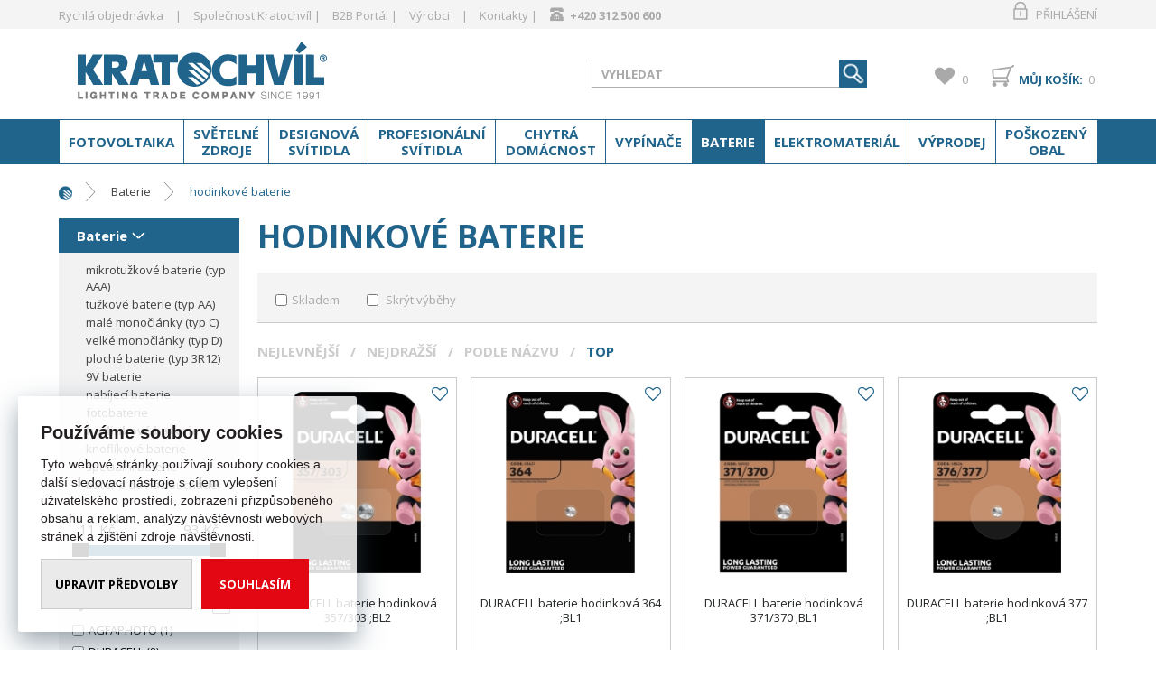

--- FILE ---
content_type: text/html; charset=utf-8
request_url: https://www.kratochvil-elektro.cz/hodinkove-baterie/
body_size: 38050
content:

<!DOCTYPE html>
<html xmlns="http://www.w3.org/1999/xhtml" prefix="og: http://ogp.me/ns#  fb: http://www.facebook.com/2008/fbml" lang="cs">
<head><!-- GA push cookies info -->
<script type='text/javascript'>function gtag(){dataLayer.push(arguments);}
try {  var dataLayer = dataLayer || [];  gtag('consent',  'default',  {     'functionality_storage': 'granted'    , 
'analytics_storage': 'denied'    , 
'ad_user_data': 'denied'    , 
'ad_personalization': 'denied'    , 
'marketing_storage': 'denied'    , 
'personalization_storage': 'denied'    , 
'preference_storage': 'denied' }   );  }  catch (err) { console.log('dataLayer consent.update err'); }  
</script>

<meta http-equiv="Content-Type" content="text/html; charset=utf-8" />
<meta name="title" content="hodinkové baterie | Kratochvil" />
<meta name="description" content="hodinkové baterie" />
<meta name="keywords" content="Kratochvil" />
<meta name="googlebot" content="snippet,archive"/>
<meta name="revisit-after" content="2 days" />
<meta name="format-detection" content="telephone=no" />
<link rel="apple-touch-icon" sizes="180x180" href="/assets/webdesign/favicons/apple-touch-icon.png">
<link rel="icon" type="image/png" sizes="32x32" href="/assets/webdesign/favicons/favicon-32x32.png">
<link rel="icon" type="image/png" sizes="16x16" href="/assets/webdesign/favicons/favicon-16x16.png">
<link rel="manifest" href="/assets/webdesign/favicons/manifest.json">
<link rel="mask-icon" href="/assets/webdesign/favicons/safari-pinned-tab.svg" color="#20648b">
<link rel="shortcut icon" href="/assets/webdesign/favicons/favicon.ico">
<meta name="apple-mobile-web-app-title" content="Kratochvíl elektro">
<meta name="application-name" content="Kratochvíl elektro">
<meta name="msapplication-TileColor" content="#ffffff">
<meta name="msapplication-config" content="/assets/webdesign/favicons/browserconfig.xml">
<meta name="theme-color" content="#ffffff">

<meta name="cache-control" content="no-cache" />

<meta name="viewport" content="width=device-width, initial-scale=1.0" />

<meta name="author" content="Programia s.r.o., e-mail: info@programia.cz" />

<meta property="og:title" content="hodinkové baterie" />
<meta property="og:type" content="website" />
<meta property="og:site_name" content="Kratochvil" />
<meta property="og:url" content="https://www.kratochvil-elektro.cz/hodinkove-baterie/" />
<meta property="og:description" content="hodinkové baterie"/>


<link rel="shortcut icon" href="/favicon_wwwkratochvil-elektrocz.ico" />
<script>
    var lang = '';
    var currency = "CZK";
    var cultureInfo = "cs-CZ";
    var gCat = 0, gPCat = 0, gAllArticles = 0, gTags = '', gItem = 0, gProducer = 0;
    
        gCat = 5420; 
        gPCat = 0; 
        gAllArticles = 0; 
        gTags = '';
        gProducer = 0;
    
    var waitMessage = 'Čekejte prosím ...'; 
    
</script>

<!-- CSS placeholder -->
<link href="/Css/base.min.css?v=20140" type="text/css"  rel="stylesheet"/>
<link href="/Js/fancyapps/carousel/carousel.min.css?v=20140" type="text/css"  rel="stylesheet"/>
<link href="/Js/fancyapps/carousel/carousel.autoplay.min.css?v=20140" type="text/css"  rel="stylesheet"/>
<link href="/Css/responsive-nav.min.css?v=20140" type="text/css"  rel="stylesheet"/>
<link href="/Css/fancybox/jquery.fancybox.v3.5.7.min.css?v=10" type="text/css"  rel="stylesheet"/>
<link href="/Js/libman-select2/css/select2.min.css?v=10" type="text/css"  rel="stylesheet"/>
<link href="/Js/jQuery/OwlCarousel2-2.3.4/assets/owl.carousel.min.css?v=20140" type="text/css" xx rel="stylesheet"/>
<link href="/Js/jQuery/OwlCarousel2-2.3.4/assets/owl.theme.default.min.css?v=20140" type="text/css" xxx rel="stylesheet"/>
<link href="/Assets/WebDesign/css/screen.min.css?v=20140" type="text/css"  rel="stylesheet"/>
<link href="/Js/jquery-file-upload/css/jquery.fileupload.min.css?v=20140" type="text/css"  rel="stylesheet"/>
<link href="/Js/libman-jqrangeslider/css/classic.min.css?v=10" type="text/css"  rel="stylesheet"/>
<link href="/css/calendar/datepicker.min.css?v=20140" type="text/css"  rel="stylesheet"/>
<link href="/Js/libman-jqueryui/themes/smoothness/jquery-ui.min.css?v=20140" type="text/css" xx rel="stylesheet"/>

<!-- JS placeholder -->
<script src="/Js/libman-jquery/jquery.min.js?v=10"   ></script>
<script src="/Js/fancyapps/carousel/carousel.umd.min.js?v=10"   ></script>
<script src="/Js/fancyapps/carousel/carousel.autoplay.umd.min.js?v=10"   ></script>
<script src="/Js/Classes.min.js?v=20140"   ></script>
<script src="/Js/Global.min.js?v=20140"   ></script>
<script src="/Js/jquery.fs.stepper.min.js?v=20140"   ></script>
<script src="/Js/Default.min.js?v=20140" async  ></script>
<script src="/Js/Whisperer.min.js?v=20140"   ></script>
<script src="/Js/libman-select2/js/select2.full.min.js?v=10"   ></script>
<script src="/Js/EnhancedEcommerce.min.js?v=20140"   ></script>
<script src="/Assets/WebDesign/site_all.min.js?v=20140"   ></script>
<script src="/Js/jQuery/JqueryLazy.js?v=20140"   ></script>
<script src="/Js/Counter/jbclock.js?v=20140"   ></script>
<script src="/Js/jQuery/jquery.history.js?v=20140"   ></script>
<script src="/Js/ajaxCatalog.min.js?v=20140"   ></script>
<script>var $h1 = 'empty'; var $title = 'empty'; var hsh = '722BD94DF02FD4920E1E94801094DF4C'; var $h1Orig = 'hodinkové baterie'; var $titleOrig = 'hodinkové baterie'; var $metaDescOrig = 'hodinkové baterie'; var $urlOrig = '/hodinkove-baterie/'; </script>





<meta name="robots" content="index, follow" />
<link rel="next" href="https://www.kratochvil-elektro.cz/hodinkove-baterie/p2/">
<link href='https://fonts.googleapis.com/css?family=Open+Sans:400,300,700,300italic,400italic,700italic&subset=latin,latin-ext' rel='stylesheet' type='text/css'><script>
document.addEventListener('DOMContentLoaded', function() {
    const observer = new MutationObserver((mutations) => {
        mutations.forEach((mutation) => {
            if (mutation.type === 'childList') {
                document.querySelectorAll('.product-name').forEach(product => {
                    if (!product.closest('#DetailLastVisited')) {
                        // Aplikujeme styly pouze pro produkty mimo 'DetailLastVisited'
                        product.style.setProperty('font-size', '13px');
                        product.style.setProperty('line-height', '16px', 'important');
                        product.style.overflow = 'visible';
                        product.style.setProperty('margin-bottom', '0px');
                        product.style.setProperty('margin-top', '25px');
                    } else {
                        // Pro produkty uvnitř 'DetailLastVisited' aplikujeme pouze základní styly
                        product.style.setProperty('font-size', '13px');
                        product.style.setProperty('line-height', '16px', 'important');
                        product.style.setProperty('margin-bottom', '0px');
                        product.style.setProperty('margin-top', '25px');
                        // overflow není nastaven na 'visible'
                    }
                });
            }
        });
    });

    observer.observe(document.body, {
        childList: true,
        subtree: true
    });
});
</script>
<script>
document.addEventListener('DOMContentLoaded', function() {
    const observer = new MutationObserver((mutations) => {
        mutations.forEach((mutation) => {
            if (mutation.type === 'childList') {
                document.querySelectorAll('.avail_ok,.avail_0').forEach(element => {
                    if (element.textContent.trim().includes('Do 5 dní')) {
                        // Nastavení stylů na zelenou a tučné písmo
                        element.style.setProperty('color', '#f7941d', 'important'); // Tmavě zelená barva
                        element.style.setProperty('font-weight', 'bold', 'important'); // Tučné písmo
                    }
                });
            }
        });
    });

    observer.observe(document.body, {
        childList: true,
        subtree: true
    });
});
</script>
<!-- Google Tag Manager -->
<script>(function(w,d,s,l,i){w[l]=w[l]||[];w[l].push({'gtm.start':
new Date().getTime(),event:'gtm.js'});var f=d.getElementsByTagName(s)[0],
j=d.createElement(s),dl=l!='dataLayer'?'&l='+l:'';j.async=true;j.src=
'https://www.googletagmanager.com/gtm.js?id='+i+dl;f.parentNode.insertBefore(j,f);
})(window,document,'script','dataLayer','GTM-579Z49W7');</script>
<!-- End Google Tag Manager --><!-- Global site tag (gtag.js) - Google Analytics -->
<script async src="https://www.googletagmanager.com/gtag/js?id=UA-178749021-1"></script>
<script>
  window.dataLayer = window.dataLayer || [];
  function gtag(){dataLayer.push(arguments);}
  gtag('js', new Date());

  gtag('config', 'UA-178749021-1');
</script>
<title>
	hodinkové baterie | Kratochvil
</title></head>
<body onunload=""  class=' content-1 body-category c-5420   notlogged client-0 b2c notvatpayer first-visit root-5411 theme-0  '  >
    <div class="unibody Head-TopLine"><div class="content"><div class="row">
<!-- Module: ucTextMenu -->

<div class=" textMenuBox">
    <h2 class="article-link out"><a href="/magazin/">Magazín</a></h2>
<section class="textMenuBoxInner">
    <ul id="textMenu">
<li class="mn" data-level="1"><a href="/fast-order/">Rychlá objednávka</a>
</li>
<li class="pl has-submenu" data-level="1"><span class='pl_sub'>Společnost Kratochvíl</span>
<ul class="sub-menu">
<li class="mn" data-level="2"><a href="/o-nas/">Profil společnosti</a>
</li>
<li class="mn" data-level="2"><a href="/ochrana-osobnich-udaju/">GDPR</a>
</li>
<li class="mn" data-level="2"><a href="/obchodni-podminky/">Obchodní podmínky</a>
</li>
</ul>
</li>
<li class="pl has-submenu" data-level="1"><span class='pl_sub'>B2B Portál</span>
<ul class="sub-menu">

<li class="mn" data-level="2"><a href="/faq/">FAQ</a>
</li>
<li class="mn" data-level="2"><a href="/doruceni-a-platba-1/">Doprava a doručení</a>
</li>
<li class="mn" data-level="2"><a href="/moznosti-platby/">Možnosti platby</a>
</li>
</ul>
</li>
<li class="mn" data-level="1"><a href="/znacky.htm" class=''>Výrobci</a>
</li>

<li class="pl has-submenu" data-level="1"><span class='pl_sub'>Kontakty</span>
<ul class="sub-menu">

<li class="mn" data-level="2"><a href="/centrala-slany/">Centrála - Slaný</a>
</li>
<li class="mn" data-level="2"><a href="/kompletni-kontakty-nova-paka/">Nová Paka</a>
</li>
</ul>
</li>
<li class="mn" data-level="1"><span class='pl_sub'><span style='font-size:18px;'>&#128383; </span><strong><a href="tel:+420312500622">+420 312 500 600</a></strong></span>
</li>
</ul>

</section>
</div >
<!-- Module: ucLoginBoxLite -->

    
      <div id="LoginLite" class="" >
          <span><a href="#frmLoginForm" id="linkLoginForm" rel="nofollow">Přihlášení</a></span>
<span><a href="/registrace/" rel="nofollow">Registrovat</a></span>

      </div>
      <div style="display:none" id="frmLoginFormWrap">
         <div id="frmLoginForm">
             <div class="title">Uživatel: <span>nepřihlášený</span></div>
             <form action="" method="post" id="hsLogForm" onsubmit="return checkLoginForm();" >
               <table>
                  <tr id="logFailMess"><td colspan="2"></td></tr>
                  <tr>
                     <td>
                         Uživatelské jméno (e-mail):
                     </td>
                     <td>
                         <input type="text" value="" name="logEmail"  />
                     </td>
                  </tr>
                  <tr>
                      <td>
                          Heslo
                      </td>
                      <td>
                          <input type="password" value="" name="logPass" placeholder='Zde zadejte heslo.' />
                      </td>
                  </tr>
                  <tr>
                      <td colspan="2">
                                                  <input type="submit" value="Přihlásit"  name="logAdd" />
                          <a href="/zapomenute-heslo/">— zapomněli jste heslo?</a>

                      </td>
                 </tr>
                </table>
             </form>
            
                <form method="post" id="frmExternalLogin">
                    
                        <button type="submit" class="btn btn-default btn-google" name="provider" value="Google" title="Google">
                          <span class="icon--svg">
<svg xmlns="http://www.w3.org/2000/svg" width="20" height="20"><g fill-rule="evenodd"><path fill="#4285f4" d="M19.6 10.227a11.49 11.49 0 0 0-.182-2.045H10v3.868h5.382a4.6 4.6 0 0 1-2 3.018v2.509h3.232a9.753 9.753 0 0 0 2.986-7.35z"/><path fill="#34a853" d="M10 20a9.547 9.547 0 0 0 6.618-2.423l-3.232-2.509a6.033 6.033 0 0 1-8.98-3.168H1.063v2.59A10 10 0 0 0 10 20z" data-name="Shape"/><path fill="#fbbc05" d="M4.4 11.9a5.912 5.912 0 0 1 0-3.8V5.509H1.064a10.013 10.013 0 0 0 0 8.982L4.4 11.9z" data-name="Shape"/><path fill="#ea4335" d="M10 3.977a5.4 5.4 0 0 1 3.823 1.5L16.691 2.6A9.61 9.61 0 0 0 10 0a10 10 0 0 0-8.937 5.509L4.406 8.1a5.96 5.96 0 0 1 5.6-4.123z" data-name="Shape"/><path fill="none" d="M0 0h20v20H0z" data-name="Shape"/></g></svg>
                          </span>
                          Přihlásit přes Google
                  		</button>
                    
                </form>
            
                     <ul class="addLinks">
                        
                           <li class='li-r'><a href="/registrace/" rel="nofollow">Nová registrace</a></li>
                        
                           <li class='li-lp'><a href="/zapomenute-heslo/" rel="nofollow">— zapomněli jste heslo?</a></li>
                         
                     </ul>
               

          </div>
        </div>
    </div></div></div><div class="unibody Head"><div class="content"><div class="row">
<!-- Module: ucHeadWeb -->
<a alt="www.kratochvil-elektro.cz" class="logo" href="/">www.kratochvil-elektro.cz</a>

<ul id="spokPesMenu">
<li><a href="/basket-1/">Můj košík</a></li>
<li><a href="/profil-edit/">Můj profil</a></li>
</ul>
<a id="menu-LowRes" class="menuLink-LowRes" href="#menu-LowRes"></a>
<!-- Module: ucSearchBox -->
<section id="SearchBox"   >

    <h2 class="title">Vyhledávání</h2>
<div class="SearchFormBox">
    <form action="/" method="get" id="SearchForm" >

<article class="selectSearch">
<label>VŠE</label>
</article>

                <select name="categorySearchId">
                    <option value="0">Vše</option>
            
                <option  value='5953'>
                    Fotovoltaika
                </option>
            
                <option  value='5056'>
                    Světelné zdroje
                </option>
            
                <option  value='5426'>
                    Designová svítidla
                </option>
            
                <option  value='5055'>
                    Profesionální svítidla
                </option>
            
                <option  value='5734'>
                    Chytrá domácnost
                </option>
            
                <option  value='5053'>
                    Vypínače a zásuvky
                </option>
            
                <option  value='5411'>
                    Baterie
                </option>
            
                <option  value='5052'>
                    Elektromateriál
                </option>
            
                <option  value='5754'>
                    Výprodej
                </option>
            
                <option  value='5057'>
                    Poškozený obal
                </option>
            
                </select>
            

        <input type="text" class="searchInput" placeholder="VYHLEDAT" onfocus="SrchInp(this,1,'VYHLEDAT')" onblur="SrchInp(this,0,'VYHLEDAT')" name="search" value="VYHLEDAT" id="searchId" onkeyup="goWhisperer(event);" aria-labelledby="searchButt" autocomplete="off" /><div id="Whisperer"></div>
		    <button class="btn btnSearch" type="submit" value="Hledat" id="searchButt" title="Minimální délka hledaného řetězce je 3 znaky." ></button>
        
    </form>
</div>

</section>

        <link rel="stylesheet" href="/css/select2/select2.css" type="text/css" />
        <script src="/js/select2/select2.min.js"></script>
        <script lanuage="javascript" type="text/javascript">
            $("select[name=categorySearchId]").select2();
        </script>
    



















<input type="hidden" id="suggestsearchType" value="1" /><script>var suggestSearchWordLength=3;</script>



<!-- Module: ucBasketBoxLite-->
<div id="basketBoxLite" data-item="0" data-contractor="0">
	
<p>
    <a class="icon" href="/basket-1/" rel="nofollow" >Můj košík:</a>
    <strong class="price">0,00 <small>Kč</small></strong>
    
    <a class="countLink" href="#" ><span class="basketBoxLiteItemCount">0</span></a>
</p>
    <span class='deliveryFreeInfo' >Do dopravy zdarma zbýva 9999,- Kč</span>    
    

</div>
<script>var basketItems = {}; $('#basketBoxLite').removeClass('hasItems');</script>


<!-- Module: ucCommodityFavoritesBar|199 -->


<section class="favoriteBox commodity-favorites-bar " id="CommodityFavoritesBar">
	
    <h2 class="title favoriteBox-link"><a href="#" class="favorites-toggle" rel="nofollow">Oblíbené</a></h2>
    <a href="#" class="favorites-toggle link" rel="nofollow">
        <strong class="count"><span>0</span></strong>
    </a>

    <div class="favorites-content">
		
        <div class="favorites-title">
            <h2 class="title">Oblíbené produkty:</h2>
            <span class="count">0</span>
            
        </div>

        

        
        
        
	</div>

</section>


</div></div></div><div class="unibody Head-BotLine"><div class="content"><div class="row">
<!-- Module: ucCategoryTreeHorizontal|107 -->
<div class="CategoryTreeHorizontal category-c "><a class="menu-link" href="#menu">Menu</a><div id="menu" class="catmenu-wrap"> <ul class='categoryTree' data-level='1'> <li class=' pl has-submenu  level-1 first tree-close ' data-id='5953' data-lvl='1' > <a href='/fotovoltaika/' >   Fotovoltaika</a>  <ul class='sub-menu' >  <li class=' pl has-submenu  level-2 level2  tree-close ' data-id='5943' data-lvl='2' > <a href='/solarni-panely/' > <span class="img" ><img loading='lazy' class='img' src="/Imgp.ashx?co=/imggalery/img1/kategorie/fp_01.jpg&amp;fd=dynamic160|130|1|White&amp;pa=1" alt="Solární panely" /></span> <span class="name" > Solární panely</span></a>  <ul class='sub-menu' >  <li class='mn level-3 level2 ' data-id='5944' data-lvl='3' > <a href='/komercni-solarni-panely/' >   Komerční</a>  </li> <li class='mn level-3 level2 ' data-id='5945' data-lvl='3' > <a href='/rezidencni-solarni-panely/' >   Rezidenční</a>  </li> <li class='show-all'><a href="/solarni-panely/">Zobrazit vše</a></li>  </ul> </li> <li class=' pl has-submenu  level-2 level2  tree-close ' data-id='5946' data-lvl='2' > <a href='/stridace/' > <span class="img" ><img loading='lazy' class='img' src="/Imgp.ashx?co=/imggalery/img1/kategorie/fs_01.jpg&amp;fd=dynamic160|130|1|White&amp;pa=1" alt="Střídače" /></span> <span class="name" > Střídače</span></a>  <ul class='sub-menu' >  <li class=' pl has-submenu  level-3 level2  tree-close ' data-id='5947' data-lvl='3' > <a href='/hybridni-stridace/' >   Hybridní</a>  </li> <li class=' pl has-submenu  level-3 level2  tree-close ' data-id='5950' data-lvl='3' > <a href='/stringove-stridace/' >   Stringové</a>  </li> <li class='show-all'><a href="/stridace/">Zobrazit vše</a></li>  </ul> </li> <li class=' pl has-submenu  level-2 level2  tree-close ' data-id='5940' data-lvl='2' > <a href='/baterie-2/' > <span class="img" ><img loading='lazy' class='img' src="/Imgp.ashx?co=/imggalery/img1/kategorie/fb_01.jpg&amp;fd=dynamic160|130|1|White&amp;pa=1" alt="Baterie" /></span> <span class="name" > Baterie</span></a>  <ul class='sub-menu' >  <li class='mn level-3 level2 ' data-id='5941' data-lvl='3' > <a href='/nizkonapetove/' >   Nízkonapěťové</a>  </li> <li class='mn level-3 level2 ' data-id='5942' data-lvl='3' > <a href='/vysokonapetove/' >   Vysokonapěťové</a>  </li> <li class='show-all'><a href="/baterie-2/">Zobrazit vše</a></li>  </ul> </li> <li class=' pl has-submenu  level-2 level2  tree-close ' data-id='5954' data-lvl='2' > <a href='/montaz/' > <span class="img" ><img loading='lazy' class='img' src="/Imgp.ashx?co=/imggalery/img1/kategorie/fm_01.jpg&amp;fd=dynamic160|130|1|White&amp;pa=1" alt="Montáž" /></span> <span class="name" > Montáž</span></a>  <ul class='sub-menu' >  <li class='mn level-3 level2 ' data-id='5955' data-lvl='3' > <a href='/kabely/' >   Kabely</a>  </li> <li class='mn level-3 level2 ' data-id='5956' data-lvl='3' > <a href='/konektory/' >   Konektory</a>  </li> <li class='mn level-3 level2 ' data-id='5957' data-lvl='3' > <a href='/naradi/' >   Nářadí</a>  </li> <li class='mn level-3 level2 ' data-id='5958' data-lvl='3' > <a href='/profily-a-drzaky/' >   Profily a držáky</a>  </li> <li class='mn level-3 level2 ' data-id='5959' data-lvl='3' > <a href='/spojovaci-material/' >   Spojovací materiál</a>  </li> <li class='show-all'><a href="/montaz/">Zobrazit vše</a></li>  </ul> </li> <li class='show-all'><a href="/fotovoltaika/">Zobrazit vše</a></li>  </ul> </li> <li class=' pl has-submenu  level-1 tree-close ' data-id='5056' data-lvl='1' > <a href='/sv-zdroje/' >   Světelné zdroje</a>  <ul class='sub-menu' >  <li class=' pl has-submenu  level-2 level2  tree-close ' data-id='5060' data-lvl='2' > <a href='/led-svetelne-zdroje/' > <span class="img" ><img loading='lazy' class='img' src="/Imgp.ashx?co=/ImgGalery/Img1/Design/ikony-katergorie/Z0_zdroje_LED.png&amp;fd=dynamic160|130|1|White&amp;pa=1" alt="LED světelné zdroje" /></span> <span class="name" > LED světelné zdroje</span></a>  <ul class='sub-menu' >  <li class=' pl has-submenu  level-3 level2  tree-close ' data-id='5083' data-lvl='3' > <a href='/a-tvar/' >   A-tvar</a>  </li> <li class=' pl has-submenu  level-3 level2  tree-close ' data-id='5084' data-lvl='3' > <a href='/b-tvar/' >   B-tvar</a>  </li> <li class=' pl has-submenu  level-3 level2  tree-close ' data-id='5092' data-lvl='3' > <a href='/p-tvar-1/' >   P-tvar</a>  </li> <li class=' pl has-submenu  level-3 level2  tree-close ' data-id='5086' data-lvl='3' > <a href='/g-tvar-1/' >   G-tvar</a>  </li> <li class=' pl has-submenu  level-3 level2  tree-close ' data-id='5085' data-lvl='3' > <a href='/imitace-vlakna/' >   Imitace vlákna</a>  </li> <li class=' pl has-submenu  level-3 level2  tree-close ' data-id='5878' data-lvl='3' > <a href='/nastrcne-1/' >   nástrčné</a>  </li> <li class=' pl has-submenu  level-3 level2  tree-close ' data-id='5093' data-lvl='3' > <a href='/reflektory-1/' >   Reflektory</a>  </li> <li class=' pl has-submenu  level-3 level2  tree-close ' data-id='5089' data-lvl='3' > <a href='/kapsle/' >   Kapsle</a>  </li> <li class='mn level-3 level2 ' data-id='5091' data-lvl='3' > <a href='/kruhove-zarivky/' >   Kruhové zářivky</a>  </li> <li class=' pl has-submenu  level-3 level2  tree-close ' data-id='5088' data-lvl='3' > <a href='/led-pasky/' >   LED pásky</a>  </li> <li class=' pl has-submenu  level-3 level2  tree-close ' data-id='5082' data-lvl='3' > <a href='/ostatni-5/' >   Ostatní</a>  </li> <li class='show-all'><a href="/led-svetelne-zdroje/">Zobrazit vše</a></li>  </ul> </li> <li class=' pl has-submenu  level-2 level2  tree-close ' data-id='5090' data-lvl='2' > <a href='/linearni-zar/' > <span class="img" ><img loading='lazy' class='img' src="/Imgp.ashx?co=/imggalery/img1/design/ikony-katergorie/led_tubes.jpg&amp;fd=dynamic160|130|1|White&amp;pa=1" alt="LED trubice" /></span> <span class="name" > LED trubice</span></a>  <ul class='sub-menu' >  <li class=' pl has-submenu  level-3 level2  tree-close ' data-id='5168' data-lvl='3' > <a href='/t8/' >   -T8</a>  </li> <li class=' pl has-submenu  level-3 level2  tree-close ' data-id='5167' data-lvl='3' > <a href='/t5/' >   -T5</a>  </li> <li class='mn level-3 level2 ' data-id='5169' data-lvl='3' > <a href='/startery/' >   -Startéry</a>  </li> <li class='show-all'><a href="/linearni-zar/">Zobrazit vše</a></li>  </ul> </li> <li class=' pl has-submenu  level-2 level2  tree-close ' data-id='5063' data-lvl='2' > <a href='/halogeny/' > <span class="img" ><img loading='lazy' class='img' src="/Imgp.ashx?co=/ImgGalery/Img1/Design/ikony-katergorie/ZH_zdroje_halog.png&amp;fd=dynamic160|130|1|White&amp;pa=1" alt="Halogeny" /></span> <span class="name" > Halogeny</span></a>  <ul class='sub-menu' >  <li class='mn level-3 level2 ' data-id='5103' data-lvl='3' > <a href='/a-tvar-1/' >   A-tvar</a>  </li> <li class=' pl has-submenu  level-3 level2  tree-close ' data-id='5106' data-lvl='3' > <a href='/kapsle-1/' >   Kapsle</a>  </li> <li class='mn level-3 level2 ' data-id='5107' data-lvl='3' > <a href='/lineary/' >   Lineáry</a>  </li> <li class=' pl has-submenu  level-3 level2  tree-close ' data-id='5109' data-lvl='3' > <a href='/reflektory-2/' >   Reflektory</a>  </li> <li class=' pl has-submenu  level-3 level2  tree-close ' data-id='5110' data-lvl='3' > <a href='/specialni-2/' >   Speciální</a>  </li> <li class='show-all'><a href="/halogeny/">Zobrazit vše</a></li>  </ul> </li> <li class=' pl has-submenu  level-2 level2  tree-close ' data-id='5062' data-lvl='2' > <a href='/kompaktni-zarivky/' > <span class="img" ><img loading='lazy' class='img' src="/Imgp.ashx?co=/ImgGalery/Img1/Design/ikony-katergorie/ZD_zdroje_cfl.png&amp;fd=dynamic160|130|1|White&amp;pa=1" alt="Kompaktní zářivky" /></span> <span class="name" > Kompaktní zářivky</span></a>  <ul class='sub-menu' >  <li class=' pl has-submenu  level-3 level2  tree-close ' data-id='5102' data-lvl='3' > <a href='/nastrcne/' >   Nástrčné</a>  </li> <li class=' pl has-submenu  level-3 level2  tree-close ' data-id='5100' data-lvl='3' > <a href='/dvojdecka/' >   Dvojdéčka</a>  </li> <li class='mn level-3 level2 ' data-id='5099' data-lvl='3' > <a href='/specialni-1/' >   Speciální</a>  </li> <li class='show-all'><a href="/kompaktni-zarivky/">Zobrazit vše</a></li>  </ul> </li> <li class=' pl has-submenu  level-2 level2  tree-close ' data-id='5064' data-lvl='2' > <a href='/zarivky/' > <span class="img" ><img loading='lazy' class='img' src="/Imgp.ashx?co=/ImgGalery/Img1/Design/ikony-katergorie/ZL_zdroje_zarivky.png&amp;fd=dynamic160|130|1|White&amp;pa=1" alt="Zářivky" /></span> <span class="name" > Zářivky</span></a>  <ul class='sub-menu' >  <li class=' pl has-submenu  level-3 level2  tree-close ' data-id='5113' data-lvl='3' > <a href='/linearni-trubice-t8/' >   lineární trubice T8</a>  </li> <li class=' pl has-submenu  level-3 level2  tree-close ' data-id='5112' data-lvl='3' > <a href='/linearni-trubice-t5/' >   lineární trubice T5</a>  </li> <li class=' pl has-submenu  level-3 level2  tree-close ' data-id='5116' data-lvl='3' > <a href='/specialni-trubice/' >   Speciální trubice</a>  </li> <li class='mn level-3 level2 ' data-id='5111' data-lvl='3' > <a href='/barevne/' >   Barevné</a>  </li> <li class='mn level-3 level2 ' data-id='5115' data-lvl='3' > <a href='/startery-1/' >   Startéry</a>  </li> <li class=' pl has-submenu  level-3 level2  tree-close ' data-id='5114' data-lvl='3' > <a href='/kruhove-zarivky-1/' >   Kruhové zářivky</a>  </li> <li class='show-all'><a href="/zarivky/">Zobrazit vše</a></li>  </ul> </li> <li class=' pl has-submenu  level-2 level2  tree-close ' data-id='5065' data-lvl='2' > <a href='/zarovky/' > <span class="img" ><img loading='lazy' class='img' src="/Imgp.ashx?co=/ImgGalery/Img1/Design/ikony-katergorie/ZZ_zdroje_zarovky.png&amp;fd=dynamic160|130|1|White&amp;pa=1" alt="Žárovky" /></span> <span class="name" > Žárovky</span></a>  <ul class='sub-menu' >  <li class='mn level-3 level2 ' data-id='5117' data-lvl='3' > <a href='/a-tvar-2/' >   A-tvar</a>  </li> <li class='mn level-3 level2 ' data-id='5118' data-lvl='3' > <a href='/b-tvar-2/' >   B-tvar</a>  </li> <li class='mn level-3 level2 ' data-id='5119' data-lvl='3' > <a href='/p-tvar-3/' >   P-tvar</a>  </li> <li class=' pl has-submenu  level-3 level2  tree-close ' data-id='5120' data-lvl='3' > <a href='/reflektorky/' >   Reflektorky</a>  </li> <li class=' pl has-submenu  level-3 level2  tree-close ' data-id='5121' data-lvl='3' > <a href='/specialni/' >   Speciální</a>  </li> <li class='mn level-3 level2 ' data-id='5874' data-lvl='3' > <a href='/trubkove-a-hruskove-zarovky/' >   Trubkové a hruškové žárovky</a>  </li> <li class='show-all'><a href="/zarovky/">Zobrazit vše</a></li>  </ul> </li> <li class=' pl has-submenu  level-2 level2  tree-close ' data-id='5362' data-lvl='2' > <a href='/vybojky/' > <span class="img" ><img loading='lazy' class='img' src="/Imgp.ashx?co=/ImgGalery/Img1\Design\ikony-katergorie/vybojky_ikona.png&amp;fd=dynamic160|130|1|White&amp;pa=1" alt="Výbojky" /></span> <span class="name" > Výbojky</span></a>  <ul class='sub-menu' >  <li class=' pl has-submenu  level-3 level2  tree-close ' data-id='5553' data-lvl='3' > <a href='/halogenidy/' >   Halogenidy</a>  </li> <li class=' pl has-submenu  level-3 level2  tree-close ' data-id='5545' data-lvl='3' > <a href='/sodiky/' >   Sodíkové</a>  </li> <li class=' pl has-submenu  level-3 level2  tree-close ' data-id='5562' data-lvl='3' > <a href='/specialy/' >   Speciály</a>  </li> <li class='show-all'><a href="/vybojky/">Zobrazit vše</a></li>  </ul> </li> <li class=' pl has-submenu  level-2 level2  tree-close ' data-id='5061' data-lvl='2' > <a href='/autozarovky/' > <span class="img" ><img loading='lazy' class='img' src="/Imgp.ashx?co=/ImgGalery/Img1/Design/ikony-katergorie/ZA_zdroje_autozar.png&amp;fd=dynamic160|130|1|White&amp;pa=1" alt="Autožárovky" /></span> <span class="name" > Autožárovky</span></a>  <ul class='sub-menu' >  <li class=' pl has-submenu  level-3 level2  tree-close ' data-id='5096' data-lvl='3' > <a href='/celni-svetlom/' >   Čelní.světlom</a>  </li> <li class='mn level-3 level2 ' data-id='5192' data-lvl='3' > <a href='/mlhovky/' >   -Mlhovky</a>  </li> <li class='mn level-3 level2 ' data-id='5095' data-lvl='3' > <a href='/ostat-svetlom/' >   Ostat.světlom</a>  </li> <li class='mn level-3 level2 ' data-id='5097' data-lvl='3' > <a href='/sady/' >   Sady</a>  </li> <li class='mn level-3 level2 ' data-id='5094' data-lvl='3' > <a href='/led/' >   LED</a>  </li> <li class='show-all'><a href="/autozarovky/">Zobrazit vše</a></li>  </ul> </li> <li class='show-all'><a href="/sv-zdroje/">Zobrazit vše</a></li>  </ul> </li> <li class=' pl has-submenu  level-1 tree-close ' data-id='5426' data-lvl='1' > <a href='/domovni/' >   Designová svítidla</a>  <ul class='sub-menu' >  <li class=' pl has-submenu  level-2 level2  tree-close ' data-id='5433' data-lvl='2' > <a href='/venkovni-svitidla/' > <span class="img" ><img loading='lazy' class='img' src="/Imgp.ashx?co=/imggalery/img1/kategorie/venkovni_svitidla.jpg&amp;fd=dynamic160|130|1|White&amp;pa=1" alt="Venkovní svítidla" /></span> <span class="name" > Venkovní svítidla</span></a>  <ul class='sub-menu' >  <li class='mn level-3 level2 ' data-id='5559' data-lvl='3' > <a href='/nastenna-a-stropni-1/' >   -nástěnná a stropní</a>  </li> <li class='mn level-3 level2 ' data-id='5565' data-lvl='3' > <a href='/sloupky-1/' >   -sloupky</a>  </li> <li class='mn level-3 level2 ' data-id='5567' data-lvl='3' > <a href='/stropni-3/' >   -stropní</a>  </li> <li class='mn level-3 level2 ' data-id='5566' data-lvl='3' > <a href='/zaslapna-1/' >   -zášlapná</a>  </li> <li class='mn level-3 level2 ' data-id='5568' data-lvl='3' > <a href='/zavesna-3/' >   -závěsná</a>  </li> <li class='show-all'><a href="/venkovni-svitidla/">Zobrazit vše</a></li>  </ul> </li> <li class=' pl has-submenu  level-2 level2  tree-close ' data-id='5427' data-lvl='2' > <a href='/vnitrni-svitidla/' > <span class="img" ><img loading='lazy' class='img' src="/Imgp.ashx?co=/imggalery/img1/kategorie/kat_indor.jpg&amp;fd=dynamic160|130|1|White&amp;pa=1" alt="Vnitřní svítidla" /></span> <span class="name" > Vnitřní svítidla</span></a>  <ul class='sub-menu' >  <li class='mn level-3 level2 ' data-id='5555' data-lvl='3' > <a href='/downlighty-3/' >   -downlighty</a>  </li> <li class='mn level-3 level2 ' data-id='5556' data-lvl='3' > <a href='/nastenna-1/' >   -nástěnná</a>  </li> <li class='mn level-3 level2 ' data-id='5923' data-lvl='3' > <a href='/-podlinkova/' >   -podlinková</a>  </li> <li class='mn level-3 level2 ' data-id='5564' data-lvl='3' > <a href='/stolni-1/' >   -stolní</a>  </li> <li class='mn level-3 level2 ' data-id='5557' data-lvl='3' > <a href='/stropni-2/' >   -stropní</a>  </li> <li class='mn level-3 level2 ' data-id='5558' data-lvl='3' > <a href='/zavesna-2/' >   -závěsná</a>  </li> <li class='show-all'><a href="/vnitrni-svitidla/">Zobrazit vše</a></li>  </ul> </li> <li class='show-all'><a href="/domovni/">Zobrazit vše</a></li>  </ul> </li> <li class=' pl has-submenu  level-1 tree-close ' data-id='5055' data-lvl='1' > <a href='/svitidla-2/' >   Profesionální svítidla</a>  <ul class='sub-menu' >  <li class='mn level-2 level2 ' data-id='5757' data-lvl='2' > <a href='/specialni-3/' > <span class="img" ><img loading='lazy' class='img' src="/Imgp.ashx?co=/imggalery/img1/kategorie/kat_specenel.jpg&amp;fd=dynamic160|130|1|White&amp;pa=1" alt="Speciální" /></span> <span class="name" > Speciální</span></a>  </li> <li class=' pl has-submenu  level-2 level2  tree-close ' data-id='5281' data-lvl='2' > <a href='/downlighty-1/' > <span class="img" ><img loading='lazy' class='img' src="/Imgp.ashx?co=/ImgGalery/Img1/Design/ikony-katergorie/SD_svitidla_downlighty.png&amp;fd=dynamic160|130|1|White&amp;pa=1" alt="Downlighty" /></span> <span class="name" > Downlighty</span></a>  <ul class='sub-menu' >  <li class='mn level-3 level2 ' data-id='5397' data-lvl='3' > <a href='/downlighty/' >   svítidla</a>  </li> <li class='mn level-3 level2 ' data-id='5282' data-lvl='3' > <a href='/prislusenstvi-5/' >   příslušenství</a>  </li> <li class='show-all'><a href="/downlighty-1/">Zobrazit vše</a></li>  </ul> </li> <li class=' pl has-submenu  level-2 level2  tree-close ' data-id='5283' data-lvl='2' > <a href='/floodlighty/' > <span class="img" ><img loading='lazy' class='img' src="/Imgp.ashx?co=/ImgGalery/Img1/Design/ikony-katergorie/SF_svitidla_flood.png&amp;fd=dynamic160|130|1|White&amp;pa=1" alt="Floodlighty" /></span> <span class="name" > Floodlighty</span></a>  <ul class='sub-menu' >  <li class='mn level-3 level2 ' data-id='5398' data-lvl='3' > <a href='/svitidla-1/' >   svítidla</a>  </li> <li class='mn level-3 level2 ' data-id='5284' data-lvl='3' > <a href='/prislusenstvi-4/' >   příslušenství</a>  </li> <li class='show-all'><a href="/floodlighty/">Zobrazit vše</a></li>  </ul> </li> <li class=' pl has-submenu  level-2 level2  tree-close ' data-id='5285' data-lvl='2' > <a href='/highbaye/' > <span class="img" ><img loading='lazy' class='img' src="/Imgp.ashx?co=/ImgGalery/Img1/Design/ikony-katergorie/SH_svitidla_highbay.png&amp;fd=dynamic160|130|1|White&amp;pa=1" alt="High-baye" /></span> <span class="name" > High-baye</span></a>  <ul class='sub-menu' >  <li class='mn level-3 level2 ' data-id='5399' data-lvl='3' > <a href='/svitidla-3/' >   svítidla</a>  </li> <li class='mn level-3 level2 ' data-id='5358' data-lvl='3' > <a href='/zaves-1/' >   závěsy a montáže</a>  </li> <li class='show-all'><a href="/highbaye/">Zobrazit vše</a></li>  </ul> </li> <li class=' pl has-submenu  level-2 level2  tree-close ' data-id='5287' data-lvl='2' > <a href='/kancelarske/' > <span class="img" ><img loading='lazy' class='img' src="/Imgp.ashx?co=/ImgGalery/Img1/Design/ikony-katergorie/SK_svitidla_kancl.png&amp;fd=dynamic160|130|1|White&amp;pa=1" alt="Kancelářská" /></span> <span class="name" > Kancelářská</span></a>  <ul class='sub-menu' >  <li class='mn level-3 level2 ' data-id='5424' data-lvl='3' > <a href='/svitidla-13/' >   svítidla</a>  </li> <li class='mn level-3 level2 ' data-id='5288' data-lvl='3' > <a href='/kryty-1/' >   kryty</a>  </li> <li class='show-all'><a href="/kancelarske/">Zobrazit vše</a></li>  </ul> </li> <li class=' pl has-submenu  level-2 level2  tree-close ' data-id='5289' data-lvl='2' > <a href='/liniove/' > <span class="img" ><img loading='lazy' class='img' src="/Imgp.ashx?co=/ImgGalery/Img1/Design/ikony-katergorie/SL_svitidla_liniofky.png&amp;fd=dynamic160|130|1|White&amp;pa=1" alt="Liniová" /></span> <span class="name" > Liniová</span></a>  <ul class='sub-menu' >  <li class='mn level-3 level2 ' data-id='5425' data-lvl='3' > <a href='/svitidla-14/' >   svítidla</a>  </li> <li class='mn level-3 level2 ' data-id='5291' data-lvl='3' > <a href='/reflektory/' >   -reflektory</a>  </li> <li class='mn level-3 level2 ' data-id='5290' data-lvl='3' > <a href='/ostatni-3/' >   -ostatní</a>  </li> <li class='mn level-3 level2 ' data-id='5359' data-lvl='3' > <a href='/prislusenstvi-7/' >   příslušenství</a>  </li> <li class='show-all'><a href="/liniove/">Zobrazit vše</a></li>  </ul> </li> <li class=' pl has-submenu  level-2 level2  tree-close ' data-id='5292' data-lvl='2' > <a href='/nouzaky/' > <span class="img" ><img loading='lazy' class='img' src="/Imgp.ashx?co=/ImgGalery/Img1/Design/ikony-katergorie/SN_svitidla_nouzak.png&amp;fd=dynamic160|130|1|White&amp;pa=1" alt="Nouzová" /></span> <span class="name" > Nouzová</span></a>  <ul class='sub-menu' >  <li class='mn level-3 level2 ' data-id='5400' data-lvl='3' > <a href='/svitidla-4/' >   svítidla</a>  </li> <li class='mn level-3 level2 ' data-id='5295' data-lvl='3' > <a href='/piktogramy/' >   piktogramy</a>  </li> <li class='mn level-3 level2 ' data-id='5294' data-lvl='3' > <a href='/moduly/' >   moduly</a>  </li> <li class='mn level-3 level2 ' data-id='5293' data-lvl='3' > <a href='/ostatni-2/' >   ostatní</a>  </li> <li class='show-all'><a href="/nouzaky/">Zobrazit vše</a></li>  </ul> </li> <li class=' pl has-submenu  level-2 level2  tree-close ' data-id='5296' data-lvl='2' > <a href='/prachotesy/' > <span class="img" ><img loading='lazy' class='img' src="/Imgp.ashx?co=/ImgGalery/Img1/Design/ikony-katergorie/SP_svitidla_prachotes.png&amp;fd=dynamic160|130|1|White&amp;pa=1" alt="Prachotěsy" /></span> <span class="name" > Prachotěsy</span></a>  <ul class='sub-menu' >  <li class='mn level-3 level2 ' data-id='5401' data-lvl='3' > <a href='/svitidla-5/' >   svítidla</a>  </li> <li class='mn level-3 level2 ' data-id='5298' data-lvl='3' > <a href='/kryty/' >   -kryty</a>  </li> <li class='mn level-3 level2 ' data-id='5297' data-lvl='3' > <a href='/ostatni-1/' >   -ostatní</a>  </li> <li class='show-all'><a href="/prachotesy/">Zobrazit vše</a></li>  </ul> </li> <li class=' pl has-submenu  level-2 level2  tree-close ' data-id='5299' data-lvl='2' > <a href='/ledpanely/' > <span class="img" ><img loading='lazy' class='img' src="/Imgp.ashx?co=/ImgGalery/Img1/Design/ikony-katergorie/SQ_svitidla_panel.png&amp;fd=dynamic160|130|1|White&amp;pa=1" alt="LED panely" /></span> <span class="name" > LED panely</span></a>  <ul class='sub-menu' >  <li class='mn level-3 level2 ' data-id='5402' data-lvl='3' > <a href='/svitidla-6/' >   svítidla</a>  </li> <li class='mn level-3 level2 ' data-id='5300' data-lvl='3' > <a href='/prislusenstvi-3/' >   příslušenství</a>  </li> <li class='show-all'><a href="/ledpanely/">Zobrazit vše</a></li>  </ul> </li> <li class=' pl has-submenu  level-2 level2  tree-close ' data-id='5301' data-lvl='2' > <a href='/rastrove/' > <span class="img" ><img loading='lazy' class='img' src="/Imgp.ashx?co=/ImgGalery/Img1/Design/ikony-katergorie/SR_svitidla_rastr.png&amp;fd=dynamic160|130|1|White&amp;pa=1" alt="Rastrová" /></span> <span class="name" > Rastrová</span></a>  <ul class='sub-menu' >  <li class='mn level-3 level2 ' data-id='5403' data-lvl='3' > <a href='/svitidla-7/' >   svítidla</a>  </li> <li class='mn level-3 level2 ' data-id='5302' data-lvl='3' > <a href='/prislusenstvi-2/' >   příslušenství</a>  </li> <li class='show-all'><a href="/rastrove/">Zobrazit vše</a></li>  </ul> </li> <li class=' pl has-submenu  level-2 level2  tree-close ' data-id='5303' data-lvl='2' > <a href='/stropnice/' > <span class="img" ><img loading='lazy' class='img' src="/Imgp.ashx?co=/ImgGalery/Img1/Design/ikony-katergorie/SS_svitidla_stropnice.png&amp;fd=dynamic160|130|1|White&amp;pa=1" alt="Stropnice" /></span> <span class="name" > Stropnice</span></a>  <ul class='sub-menu' >  <li class='mn level-3 level2 ' data-id='5404' data-lvl='3' > <a href='/svitidla-8/' >   svítidla</a>  </li> <li class='mn level-3 level2 ' data-id='5304' data-lvl='3' > <a href='/prislusenstvi-1/' >   příslušenství</a>  </li> <li class='show-all'><a href="/stropnice/">Zobrazit vše</a></li>  </ul> </li> <li class=' pl has-submenu  level-2 level2  tree-close ' data-id='5305' data-lvl='2' > <a href='/svitidla/' > <span class="img" ><img loading='lazy' class='img' src="/Imgp.ashx?co=/ImgGalery/Img1/Design/ikony-katergorie/ST_svitidla_tracky.png&amp;fd=dynamic160|130|1|White&amp;pa=1" alt="Tracklighty" /></span> <span class="name" > Tracklighty</span></a>  <ul class='sub-menu' >  <li class='mn level-3 level2 ' data-id='5405' data-lvl='3' > <a href='/svitidla-9/' >   svítidla</a>  </li> <li class='mn level-3 level2 ' data-id='5306' data-lvl='3' > <a href='/adap-spoj/' >   -adaptéry a spojky</a>  </li> <li class='mn level-3 level2 ' data-id='5307' data-lvl='3' > <a href='/listy/' >   -napájecí lišty</a>  </li> <li class='mn level-3 level2 ' data-id='5308' data-lvl='3' > <a href='/zavesy-1/' >   -závěsy</a>  </li> <li class='show-all'><a href="/svitidla/">Zobrazit vše</a></li>  </ul> </li> <li class=' pl has-submenu  level-2 level2  tree-close ' data-id='5309' data-lvl='2' > <a href='/verejko/' > <span class="img" ><img loading='lazy' class='img' src="/Imgp.ashx?co=/ImgGalery/Img1/Design/ikony-katergorie/SV_svitidla_verejko.png&amp;fd=dynamic160|130|1|White&amp;pa=1" alt="Veřejné osvětlení" /></span> <span class="name" > Veřejné osvětlení</span></a>  <ul class='sub-menu' >  <li class='mn level-3 level2 ' data-id='5406' data-lvl='3' > <a href='/svitidla-10/' >   svítidla</a>  </li> <li class='mn level-3 level2 ' data-id='5310' data-lvl='3' > <a href='/prislusenstvi/' >   příslušenství</a>  </li> <li class='show-all'><a href="/verejko/">Zobrazit vše</a></li>  </ul> </li> <li class=' pl has-submenu  level-2 level2  tree-close ' data-id='5311' data-lvl='2' > <a href='/zaves/' > <span class="img" ><img loading='lazy' class='img' src="/Imgp.ashx?co=/ImgGalery/Img1/Design/ikony-katergorie/SZ_svitidla_zavesna.png&amp;fd=dynamic160|130|1|White&amp;pa=1" alt="Závěsná" /></span> <span class="name" > Závěsná</span></a>  <ul class='sub-menu' >  <li class='mn level-3 level2 ' data-id='5408' data-lvl='3' > <a href='/svitidla-12/' >   svítidla</a>  </li> <li class='mn level-3 level2 ' data-id='5744' data-lvl='3' > <a href='/svitidla-11/' >   příslušenství</a>  </li> <li class='show-all'><a href="/zaves/">Zobrazit vše</a></li>  </ul> </li> <li class='mn level-2 level2 ' data-id='5748' data-lvl='2' > <a href='/led-moduly/' > <span class="img" ><img loading='lazy' class='img' src="/Imgp.ashx?co=/ImgGalery/Img1/Kategorie/4052899504752.jpg&amp;fd=dynamic160|130|1|White&amp;pa=1" alt="LED moduly" /></span> <span class="name" > LED moduly</span></a>  </li> <li class=' pl has-submenu  level-2 level2  tree-close ' data-id='5613' data-lvl='2' > <a href='/predr-trafa/' > <span class="img" ><img loading='lazy' class='img' src="/Imgp.ashx?co=/ImgGalery/Img1\Design\ikony-katergorie/predradniky_ikona.png&amp;fd=dynamic160|130|1|White&amp;pa=1" alt="Předřadníky a trafa" /></span> <span class="name" > Předřadníky a trafa</span></a>  <ul class='sub-menu' >  <li class='mn level-3 level2 ' data-id='5620' data-lvl='3' > <a href='/predr-trafahalogeny/' >   pro halogenové žárovky</a>  </li> <li class='mn level-3 level2 ' data-id='5614' data-lvl='3' > <a href='/predr-trafaled-drivery/' >   pro LED</a>  </li> <li class=' pl has-submenu  level-3 level2  tree-close ' data-id='5615' data-lvl='3' > <a href='/predr-trafavybojky/' >   pro výbojky</a>  </li> <li class='mn level-3 level2 ' data-id='5621' data-lvl='3' > <a href='/predr-trafazarivky/' >   pro zářivky</a>  </li> <li class='show-all'><a href="/predr-trafa/">Zobrazit vše</a></li>  </ul> </li> <li class=' pl has-submenu  level-2 level2  tree-close ' data-id='5329' data-lvl='2' > <a href='/svitidla-prislusenstvi/' > <span class="img" ><img loading='lazy' class='img' src="/Imgp.ashx?co=/ImgGalery/Img1/Design/ikony-katergorie/S2_svitidla_prislusenstvi.png&amp;fd=dynamic160|130|1|White&amp;pa=1" alt="Příslušenství a náhradní díly" /></span> <span class="name" > Příslušenství a náhradní díly</span></a>  <ul class='sub-menu' >  <li class='mn level-3 level2 ' data-id='5279' data-lvl='3' > <a href='/patice-objimky/' >   patice+objímky</a>  </li> <li class='mn level-3 level2 ' data-id='5347' data-lvl='3' > <a href='/svitidla-prislusenstvi-cidla/' >   čidla</a>  </li> <li class='mn level-3 level2 ' data-id='5280' data-lvl='3' > <a href='/zavesy/' >   závěsy</a>  </li> <li class='mn level-3 level2 ' data-id='5360' data-lvl='3' > <a href='/svitidla-prislusenstvi-napajeni/' >   napájení</a>  </li> <li class='mn level-3 level2 ' data-id='5276' data-lvl='3' > <a href='/ostatni/' >   ostatní</a>  </li> <li class='show-all'><a href="/svitidla-prislusenstvi/">Zobrazit vše</a></li>  </ul> </li> <li class='show-all'><a href="/svitidla-2/">Zobrazit vše</a></li>  </ul> </li> <li class=' pl has-submenu  level-1 tree-close ' data-id='5734' data-lvl='1' > <a href='/smartlighting/' >   Chytrá domácnost</a>  <ul class='sub-menu' >  <li class='mn level-2 level2 ' data-id='5776' data-lvl='2' > <a href='/hue/' > <span class="img" ><img loading='lazy' class='img' src="/Imgp.ashx?co=/imggalery/img2/attributes/hue_nahled.jpg&amp;fd=dynamic160|130|1|White&amp;pa=1" alt="Hue" /></span> <span class="name" > Hue</span></a>  </li> <li class=' pl has-submenu  level-2 level2  tree-close ' data-id='5758' data-lvl='2' > <a href='/vnitrni-svitidla-1/' > <span class="img" ><img loading='lazy' class='img' src="/Imgp.ashx?co=/imggalery/img1/design/ikony-katergorie/smart_svitidla_50.png&amp;fd=dynamic160|130|1|White&amp;pa=1" alt="Vnitřní svítidla" /></span> <span class="name" > Vnitřní svítidla</span></a>  <ul class='sub-menu' >  <li class='mn level-3 level2 ' data-id='5759' data-lvl='3' > <a href='/downlighty-2/' >   -downlighty</a>  </li> <li class='mn level-3 level2 ' data-id='5929' data-lvl='3' > <a href='/-led-panely/' >   -LED panely</a>  </li> <li class='mn level-3 level2 ' data-id='5924' data-lvl='3' > <a href='/-liniova/' >   -liniová</a>  </li> <li class='mn level-3 level2 ' data-id='5761' data-lvl='3' > <a href='/nastenna/' >   -nástěnná</a>  </li> <li class='mn level-3 level2 ' data-id='5760' data-lvl='3' > <a href='/stolni/' >   -stolní</a>  </li> <li class='mn level-3 level2 ' data-id='5762' data-lvl='3' > <a href='/stropni/' >   -stropní</a>  </li> <li class='mn level-3 level2 ' data-id='5763' data-lvl='3' > <a href='/zavesna/' >   -závěsná</a>  </li> <li class='show-all'><a href="/vnitrni-svitidla-1/">Zobrazit vše</a></li>  </ul> </li> <li class=' pl has-submenu  level-2 level2  tree-close ' data-id='5764' data-lvl='2' > <a href='/venkovni-svitidla-1/' > <span class="img" ><img loading='lazy' class='img' src="/Imgp.ashx?co=/imggalery/img1/kategorie/venkovni_svitidla.jpg&amp;fd=dynamic160|130|1|White&amp;pa=1" alt="Venkovní svítidla" /></span> <span class="name" > Venkovní svítidla</span></a>  <ul class='sub-menu' >  <li class='mn level-3 level2 ' data-id='5767' data-lvl='3' > <a href='/nastenna-a-stropni/' >   -nástěnná a stropní</a>  </li> <li class='mn level-3 level2 ' data-id='5765' data-lvl='3' > <a href='/sloupky/' >   -sloupky</a>  </li> <li class='mn level-3 level2 ' data-id='5768' data-lvl='3' > <a href='/stropni-1/' >   -stropní</a>  </li> <li class='mn level-3 level2 ' data-id='5769' data-lvl='3' > <a href='/zavesna-1/' >   -závěsná</a>  </li> <li class='show-all'><a href="/venkovni-svitidla-1/">Zobrazit vše</a></li>  </ul> </li> <li class=' pl has-submenu  level-2 level2  tree-close ' data-id='5738' data-lvl='2' > <a href='/svet-zdroje/' > <span class="img" ><img loading='lazy' class='img' src="/Imgp.ashx?co=/ImgGalery/Img1/Design/ikony-katergorie/smart_zdroje_50.png&amp;fd=dynamic160|130|1|White&amp;pa=1" alt="Svět. zdroje" /></span> <span class="name" > Svět. zdroje</span></a>  <ul class='sub-menu' >  <li class='mn level-3 level2 ' data-id='5771' data-lvl='3' > <a href='/a-tvar-3/' >   A-Tvar</a>  </li> <li class='mn level-3 level2 ' data-id='5772' data-lvl='3' > <a href='/b-tvar-4/' >   B-Tvar</a>  </li> <li class='mn level-3 level2 ' data-id='5775' data-lvl='3' > <a href='/ostatni-7/' >   Ostatní</a>  </li> <li class='mn level-3 level2 ' data-id='5919' data-lvl='3' > <a href='/p-tvar-4/' >   P-Tvar</a>  </li> <li class='mn level-3 level2 ' data-id='5773' data-lvl='3' > <a href='/reflektory-3/' >   Reflektory</a>  </li> <li class='mn level-3 level2 ' data-id='5920' data-lvl='3' > <a href='/st-tvar/' >   ST-tvar</a>  </li> <li class='mn level-3 level2 ' data-id='5918' data-lvl='3' > <a href='/tvar-globe/' >   tvar globe</a>  </li> <li class='show-all'><a href="/svet-zdroje/">Zobrazit vše</a></li>  </ul> </li> <li class=' pl has-submenu  level-2 level2  tree-close ' data-id='5735' data-lvl='2' > <a href='/brany-bridge-a-prislus/' > <span class="img" ><img loading='lazy' class='img' src="/Imgp.ashx?co=/ImgGalery/Img1/Design/ikony-katergorie/smart_bridge_50.png&amp;fd=dynamic160|130|1|White&amp;pa=1" alt="Smart zařízení" /></span> <span class="name" > Smart zařízení</span></a>  <ul class='sub-menu' >  <li class='mn level-3 level2 ' data-id='5926' data-lvl='3' > <a href='/bridge-a-brany/' >   Bridge a brány</a>  </li> <li class='mn level-3 level2 ' data-id='5927' data-lvl='3' > <a href='/senzory-detektory/' >   Senzory, detektory</a>  </li> <li class='mn level-3 level2 ' data-id='5928' data-lvl='3' > <a href='/zabezpeceni/' >   Zabezpečení</a>  </li> <li class='show-all'><a href="/brany-bridge-a-prislus/">Zobrazit vše</a></li>  </ul> </li> <li class='mn level-2 level2 ' data-id='5736' data-lvl='2' > <a href='/sady-1/' > <span class="img" ><img loading='lazy' class='img' src="/Imgp.ashx?co=/ImgGalery/Img1/Design/ikony-katergorie/smart_sady_50.png&amp;fd=dynamic160|130|1|White&amp;pa=1" alt="Sady" /></span> <span class="name" > Sady</span></a>  </li> <li class='mn level-2 level2 ' data-id='5770' data-lvl='2' > <a href='/led-pasky-a-prisl/' > <span class="img" ><img loading='lazy' class='img' src="/Imgp.ashx?co=/imggalery/img1/kategorie/led_pasek.jpg&amp;fd=dynamic160|130|1|White&amp;pa=1" alt="LED pásky a přísl." /></span> <span class="name" > LED pásky a přísl.</span></a>  </li> <li class='show-all'><a href="/smartlighting/">Zobrazit vše</a></li>  </ul> </li> <li class=' pl has-submenu  level-1 tree-close ' data-id='5053' data-lvl='1' > <a href='/interierove-vypinace/' >   Vypínače</a>  <ul class='sub-menu' >  <li class=' pl has-submenu  level-2 level2  tree-close ' data-id='5608' data-lvl='2' > <a href='/interierove-vyp-strojky/' > <span class="img" ><img loading='lazy' class='img' src="/Imgp.ashx?co=/ImgGalery/Img1/schneider_electric-logo.jpg&amp;fd=dynamic160|130|1|White&amp;pa=1" alt="vypínače Schneider" /></span> <span class="name" > vypínače Schneider</span></a>  <ul class='sub-menu' >  <li class=' pl has-submenu  level-3 level2  tree-close ' data-id='5609' data-lvl='3' > <a href='/asfora/' >   ASFORA</a>  </li> <li class=' pl has-submenu  level-3 level2  tree-close ' data-id='5610' data-lvl='3' > <a href='/cedar/' >   CEDAR</a>  </li> <li class=' pl has-submenu  level-3 level2  tree-close ' data-id='5595' data-lvl='3' > <a href='/unica/' >   UNICA</a>  </li> <li class=' pl has-submenu  level-3 level2  tree-close ' data-id='5858' data-lvl='3' > <a href='/sedna/' >   SEDNA</a>  </li> <li class='mn level-3 level2 ' data-id='5859' data-lvl='3' > <a href='/merten/' >   MERTEN</a>  </li> <li class='mn level-3 level2 ' data-id='5860' data-lvl='3' > <a href='/mureva/' >   MUREVA</a>  </li> <li class='show-all'><a href="/interierove-vyp-strojky/">Zobrazit vše</a></li>  </ul> </li> <li class=' pl has-submenu  level-2 level2  tree-close ' data-id='5709' data-lvl='2' > <a href='/vypinaceabb/' > <span class="img" ><img loading='lazy' class='img' src="/Imgp.ashx?co=/ImgGalery/Img1/ABB-Logo-HD-Wallpaper.1000x563.jpg&amp;fd=dynamic160|130|1|White&amp;pa=1" alt="Vypínače ABB" /></span> <span class="name" > Vypínače ABB</span></a>  <ul class='sub-menu' >  <li class=' pl has-submenu  level-3 level2  tree-close ' data-id='5725' data-lvl='3' > <a href='/classic/' >   Classic</a>  </li> <li class='mn level-3 level2 ' data-id='5696' data-lvl='3' > <a href='/vypinaceabb-praktik/' >   Praktik</a>  </li> <li class=' pl has-submenu  level-3 level2  tree-close ' data-id='5727' data-lvl='3' > <a href='/strojky/' >   Strojky</a>  </li> <li class=' pl has-submenu  level-3 level2  tree-close ' data-id='5728' data-lvl='3' > <a href='/tango/' >   Tango</a>  </li> <li class=' pl has-submenu  level-3 level2  tree-close ' data-id='5800' data-lvl='3' > <a href='/element/' >   Element</a>  </li> <li class=' pl has-submenu  level-3 level2  tree-close ' data-id='5811' data-lvl='3' > <a href='/future/' >   Future</a>  </li> <li class=' pl has-submenu  level-3 level2  tree-close ' data-id='5820' data-lvl='3' > <a href='/levit/' >   Levit</a>  </li> <li class=' pl has-submenu  level-3 level2  tree-close ' data-id='5832' data-lvl='3' > <a href='/neo/' >   Neo</a>  </li> <li class=' pl has-submenu  level-3 level2  tree-close ' data-id='5835' data-lvl='3' > <a href='/solo/' >   Solo</a>  </li> <li class=' pl has-submenu  level-3 level2  tree-close ' data-id='5845' data-lvl='3' > <a href='/swing/' >   Swing</a>  </li> <li class=' pl has-submenu  level-3 level2  tree-close ' data-id='5808' data-lvl='3' > <a href='/time/' >   Time</a>  </li> <li class='show-all'><a href="/vypinaceabb/">Zobrazit vše</a></li>  </ul> </li> <li class='mn level-2 level2 ' data-id='5850' data-lvl='2' > <a href='/ostatni-znacky/' >   Ostatní značky</a>  </li> <li class='show-all'><a href="/interierove-vypinace/">Zobrazit vše</a></li>  </ul> </li> <li class=' pl has-submenu  level-1 tree-open tree-active' data-id='5411' data-lvl='1' > <a href='/baterie-1/' class="activ">   Baterie</a>  <ul class='sub-menu' >  <li class='mn level-2 level2 ' data-id='5413' data-lvl='2' > <a href='/mikrotuzkove-baterie-typ-aaa/' > <span class="img" ><img loading='lazy' class='img' src="/Imgp.ashx?co=/ImgGalery/Img1/Design/ikony-katergorie/B1_baterky_mikrotuzky_.png&amp;fd=dynamic160|130|1|White&amp;pa=1" alt="mikrotužkové baterie (typ AAA)" /></span> <span class="name" > mikrotužkové baterie (typ AAA)</span></a>  </li> <li class='mn level-2 level2 ' data-id='5412' data-lvl='2' > <a href='/tuzkove-baterie-typ-aa/' > <span class="img" ><img loading='lazy' class='img' src="/Imgp.ashx?co=/ImgGalery/Img1/Design/ikony-katergorie/B0_baterky_tuzky_.png&amp;fd=dynamic160|130|1|White&amp;pa=1" alt="tužkové baterie (typ AA)" /></span> <span class="name" > tužkové baterie (typ AA)</span></a>  </li> <li class='mn level-2 level2 ' data-id='5414' data-lvl='2' > <a href='/male-monoclanky-typ-c/' > <span class="img" ><img loading='lazy' class='img' src="/Imgp.ashx?co=/ImgGalery/Img1/Design/ikony-katergorie/B2_baterky_malyburty_.png&amp;fd=dynamic160|130|1|White&amp;pa=1" alt="malé monočlánky (typ C)" /></span> <span class="name" > malé monočlánky (typ C)</span></a>  </li> <li class='mn level-2 level2 ' data-id='5415' data-lvl='2' > <a href='/velke-monoclanky-typ-d/' > <span class="img" ><img loading='lazy' class='img' src="/Imgp.ashx?co=/ImgGalery/Img1/Design/ikony-katergorie/B3_baterky_velkyburty_.png&amp;fd=dynamic160|130|1|White&amp;pa=1" alt="velké monočlánky (typ D)" /></span> <span class="name" > velké monočlánky (typ D)</span></a>  </li> <li class='mn level-2 level2 ' data-id='5416' data-lvl='2' > <a href='/ploche-baterie-typ-3r12/' > <span class="img" ><img loading='lazy' class='img' src="/Imgp.ashx?co=/ImgGalery/Img1/Design/ikony-katergorie/B4_baterky_plochy_.png&amp;fd=dynamic160|130|1|White&amp;pa=1" alt="ploché baterie (typ 3R12)" /></span> <span class="name" > ploché baterie (typ 3R12)</span></a>  </li> <li class='mn level-2 level2 ' data-id='5417' data-lvl='2' > <a href='/9v-baterie/' > <span class="img" ><img loading='lazy' class='img' src="/Imgp.ashx?co=/ImgGalery/Img1/Design/ikony-katergorie/B5_baterky_9V_.png&amp;fd=dynamic160|130|1|White&amp;pa=1" alt="9V baterie" /></span> <span class="name" > 9V baterie</span></a>  </li> <li class='mn level-2 level2 ' data-id='5418' data-lvl='2' > <a href='/nabijeci-baterie/' > <span class="img" ><img loading='lazy' class='img' src="/Imgp.ashx?co=/ImgGalery/Img1/Design/ikony-katergorie/BA_baterky_nabijeci_.png&amp;fd=dynamic160|130|1|White&amp;pa=1" alt="nabíjecí baterie" /></span> <span class="name" > nabíjecí baterie</span></a>  </li> <li class='mn level-2 level2 ' data-id='5419' data-lvl='2' > <a href='/fotobaterie/' > <span class="img" ><img loading='lazy' class='img' src="/Imgp.ashx?co=/ImgGalery/Img1/Design/ikony-katergorie/BF_baterky_foto_.png&amp;fd=dynamic160|130|1|White&amp;pa=1" alt="fotobaterie" /></span> <span class="name" > fotobaterie</span></a>  </li> <li class='mn level-2 level2  tree-open tree-active' data-id='5420' data-lvl='2' > <a href='/hodinkove-baterie/' class="activ"> <span class="img" ><img loading='lazy' class='img' src="/Imgp.ashx?co=/ImgGalery/Img1/Design/ikony-katergorie/BH_baterky_hodinky_.png&amp;fd=dynamic160|130|1|White&amp;pa=1" alt="hodinkové baterie" /></span> <span class="name" > hodinkové baterie</span></a>  </li> <li class='mn level-2 level2 ' data-id='5421' data-lvl='2' > <a href='/knoflikove-baterie/' > <span class="img" ><img loading='lazy' class='img' src="/Imgp.ashx?co=/ImgGalery/Img1/Design/ikony-katergorie/BM_baterky_mince_.png&amp;fd=dynamic160|130|1|White&amp;pa=1" alt="knoflíkové baterie" /></span> <span class="name" > knoflíkové baterie</span></a>  </li> <li class='mn level-2 level2 ' data-id='5422' data-lvl='2' > <a href='/specialni-baterie/' > <span class="img" ><img loading='lazy' class='img' src="/Imgp.ashx?co=/ImgGalery/Img1/Design/ikony-katergorie/BX_baterky_special_.png&amp;fd=dynamic160|130|1|White&amp;pa=1" alt="speciální baterie" /></span> <span class="name" > speciální baterie</span></a>  </li> <li class='mn level-2 level2 ' data-id='5423' data-lvl='2' > <a href='/baterie-do-naslouchadel/' > <span class="img" ><img loading='lazy' class='img' src="/Imgp.ashx?co=/ImgGalery/Img1/Design/ikony-katergorie/BZ_baterky_naslouch_.png&amp;fd=dynamic160|130|1|White&amp;pa=1" alt="baterie do naslouchadel" /></span> <span class="name" > baterie do naslouchadel</span></a>  </li> <li class='show-all'><a href="/baterie-1/">Zobrazit vše</a></li>  </ul> </li> <li class=' pl has-submenu  level-1 tree-close ' data-id='5052' data-lvl='1' > <a href='/elek-instal-mat/' >   Elektromateriál</a>  <ul class='sub-menu' >  <li class=' pl has-submenu  level-2 level2  tree-close ' data-id='5665' data-lvl='2' > <a href='/el-mat-pajeni/' > <span class="img" ><img loading='lazy' class='img' src="/Imgp.ashx?co=/ImgGalery/Img1/Design/ikony-katergorie/EP_prodluz.png&amp;fd=dynamic160|130|1|White&amp;pa=1" alt="Prodlužovací přívody" /></span> <span class="name" > Prodlužovací přívody</span></a>  <ul class='sub-menu' >  <li class='mn level-3 level2 ' data-id='5671' data-lvl='3' > <a href='/el-mat-prodluzky-snuryprodluzky/' >   Prodlužovací přívody</a>  </li> <li class='mn level-3 level2 ' data-id='5666' data-lvl='3' > <a href='/el-mat-prodluzky-snurybubny/' >   Bubny</a>  </li> <li class='mn level-3 level2 ' data-id='5667' data-lvl='3' > <a href='/el-mat-prodluzky-snuryflexosnury/' >   Flexošňůry</a>  </li> <li class='mn level-3 level2 ' data-id='5912' data-lvl='3' > <a href='/zasuvkove-bloky/' >   Zásuvkové bloky</a>  </li> <li class='mn level-3 level2 ' data-id='5670' data-lvl='3' > <a href='/el-mat-prodluzky-snuryostatni/' >   Ostatní</a>  </li> <li class='show-all'><a href="/el-mat-pajeni/">Zobrazit vše</a></li>  </ul> </li> <li class=' pl has-submenu  level-2 level2  tree-close ' data-id='5714' data-lvl='2' > <a href='/vypinace-zasuvky-vidlice-f/' > <span class="img" ><img loading='lazy' class='img' src="/Imgp.ashx?co=/ImgGalery/Img1/Design/ikony-katergorie/EV_zasuvky.png&amp;fd=dynamic160|130|1|White&amp;pa=1" alt="Vidlice zásuvky a spojky" /></span> <span class="name" > Vidlice zásuvky a spojky</span></a>  <ul class='sub-menu' >  <li class=' pl has-submenu  level-3 level2  tree-close ' data-id='5685' data-lvl='3' > <a href='/el-mat-vidlice-zasuvky-adaptery/' >   Adaptéry</a>  </li> <li class='mn level-3 level2 ' data-id='5692' data-lvl='3' > <a href='/el-mat-vidlice-zasuvky-vidlice/' >   Vidlice</a>  </li> <li class='mn level-3 level2 ' data-id='5693' data-lvl='3' > <a href='/el-mat-vidlice-zasuvky-zasuvky/' >   Zásuvky</a>  </li> <li class='mn level-3 level2 ' data-id='5687' data-lvl='3' > <a href='/el-mat-vidlice-zasuvky-vestavne-spinace/' >   Vestavné spínače</a>  </li> <li class='mn level-3 level2 ' data-id='5688' data-lvl='3' > <a href='/el-mat-vidlice-zasuvky-mezisnuraky/' >   Mezišňůrové</a>  </li> <li class='mn level-3 level2 ' data-id='5686' data-lvl='3' > <a href='/el-mat-vidlice-zasuvky-vicepolove/' >   Vícepólové</a>  </li> <li class='show-all'><a href="/vypinace-zasuvky-vidlice-f/">Zobrazit vše</a></li>  </ul> </li> <li class='mn level-2 level2 ' data-id='5721' data-lvl='2' > <a href='/el-mat-stahovaci-pasky-1/' > <span class="img" ><img loading='lazy' class='img' src="/Imgp.ashx?co=/ImgGalery/Img1/Design/ikony-katergorie/EI_stahovacky.png&amp;fd=dynamic160|130|1|White&amp;pa=1" alt="Stahovací pásky" /></span> <span class="name" > Stahovací pásky</span></a>  </li> <li class=' pl has-submenu  level-2 level2  tree-close ' data-id='5676' data-lvl='2' > <a href='/el-mat-stahovaci-pasky/' > <span class="img" ><img loading='lazy' class='img' src="/Imgp.ashx?co=/ImgGalery/Img1/Design/ikony-katergorie/ES_svorky.png&amp;fd=dynamic160|130|1|White&amp;pa=1" alt="Svorkovnice" /></span> <span class="name" > Svorkovnice</span></a>  <ul class='sub-menu' >  <li class='mn level-3 level2 ' data-id='5680' data-lvl='3' > <a href='/el-mat-svorkovnice-wago-svorky/' >   WAGO svorky</a>  </li> <li class='mn level-3 level2 ' data-id='5679' data-lvl='3' > <a href='/el-mat-svorkovnice-radove/' >   Řadové</a>  </li> <li class='mn level-3 level2 ' data-id='5730' data-lvl='3' > <a href='/venecky/' >   Věnečky</a>  </li> <li class='mn level-3 level2 ' data-id='5677' data-lvl='3' > <a href='/el-mat-svorkovnice-nulove-mustky/' >   Nulové můstky</a>  </li> <li class='mn level-3 level2 ' data-id='5869' data-lvl='3' > <a href='/ekvipotencialni/' >   Ekvipotenciální</a>  </li> <li class='mn level-3 level2 ' data-id='5678' data-lvl='3' > <a href='/el-mat-svorkovnice-ostatni/' >   Ostatní</a>  </li> <li class='show-all'><a href="/el-mat-stahovaci-pasky/">Zobrazit vše</a></li>  </ul> </li> <li class=' pl has-submenu  level-2 level2  tree-close ' data-id='5710' data-lvl='2' > <a href='/kabely-vodice-a-prislusenstv/' > <span class="img" ><img loading='lazy' class='img' src="/Imgp.ashx?co=/ImgGalery/Img1/Design/ikony-katergorie/EK_krabice.png&amp;fd=dynamic160|130|1|White&amp;pa=1" alt="Krabice" /></span> <span class="name" > Krabice</span></a>  <ul class='sub-menu' >  <li class='mn level-3 level2 ' data-id='5644' data-lvl='3' > <a href='/el-mat-krabice-na-omitku/' >   Na omítku</a>  </li> <li class='mn level-3 level2 ' data-id='5648' data-lvl='3' > <a href='/el-mat-krabice-do-zatepleni/' >   Pod omítku</a>  </li> <li class='mn level-3 level2 ' data-id='5646' data-lvl='3' > <a href='/el-mat-krabice-do-sadrokartonu/' >   Do sádrokartonu</a>  </li> <li class='mn level-3 level2 ' data-id='5647' data-lvl='3' > <a href='/el-mat-krabice-vicka/' >   Víčka</a>  </li> <li class='mn level-3 level2 ' data-id='5729' data-lvl='3' > <a href='/do-zatepleni/' >   Do zateplení</a>  </li> <li class='mn level-3 level2 ' data-id='5643' data-lvl='3' > <a href='/el-mat-krabice-listove/' >   Lištové</a>  </li> <li class='mn level-3 level2 ' data-id='5645' data-lvl='3' > <a href='/el-mat-krabice-prislusenstvi/' >   Podlahové</a>  </li> <li class='mn level-3 level2 ' data-id='5867' data-lvl='3' > <a href='/prislusenstvi-9/' >   Příslušenství</a>  </li> <li class='show-all'><a href="/kabely-vodice-a-prislusenstv/">Zobrazit vše</a></li>  </ul> </li> <li class=' pl has-submenu  level-2 level2  tree-close ' data-id='5720' data-lvl='2' > <a href='/el-mat-upevnovaci-material/' > <span class="img" ><img loading='lazy' class='img' src="/Imgp.ashx?co=/ImgGalery/Img1/Design/ikony-katergorie/EF_izolace.png&amp;fd=dynamic160|130|1|White&amp;pa=1" alt="Upevňovací materiál" /></span> <span class="name" > Upevňovací materiál</span></a>  <ul class='sub-menu' >  <li class='mn level-3 level2 ' data-id='5638' data-lvl='3' > <a href='/el-mat-upevnovaci-material-izolace/' >   Izolace a lubrikanty</a>  </li> <li class='mn level-3 level2 ' data-id='5639' data-lvl='3' > <a href='/el-mat-upevnovaci-material-izolacni-pasky/' >   Izolační pásky</a>  </li> <li class='mn level-3 level2 ' data-id='5640' data-lvl='3' > <a href='/el-mat-upevnovaci-material-vyvodky/' >   Vývodky</a>  </li> <li class='show-all'><a href="/el-mat-upevnovaci-material/">Zobrazit vše</a></li>  </ul> </li> <li class=' pl has-submenu  level-2 level2  tree-close ' data-id='5711' data-lvl='2' > <a href='/modulove-instalacni-pristroje/' > <span class="img" ><img loading='lazy' class='img' src="/Imgp.ashx?co=/ImgGalery/Img1/Design/ikony-katergorie/ER_rozvod.png&amp;fd=dynamic160|130|1|White&amp;pa=1" alt="Rozvodnice a rozvaděče" /></span> <span class="name" > Rozvodnice a rozvaděče</span></a>  <ul class='sub-menu' >  <li class='mn level-3 level2 ' data-id='5673' data-lvl='3' > <a href='/el-mat-rozvodnice-na-omitku/' >   Na omítku</a>  </li> <li class='mn level-3 level2 ' data-id='5675' data-lvl='3' > <a href='/el-mat-rozvodnice-pod-omitku/' >   Pod omítku</a>  </li> <li class=' pl has-submenu  level-3 level2  tree-close ' data-id='5674' data-lvl='3' > <a href='/el-mat-rozvodnice-zasuvkove/' >   Rozvaděče a zásuv. rozvodnice</a>  </li> <li class='mn level-3 level2 ' data-id='5871' data-lvl='3' > <a href='/prislusenstvi-10/' >   Příslušenství</a>  </li> <li class='show-all'><a href="/modulove-instalacni-pristroje/">Zobrazit vše</a></li>  </ul> </li> <li class=' pl has-submenu  level-2 level2  tree-close ' data-id='5713' data-lvl='2' > <a href='/ulozny-a-upevnovaci-material/' > <span class="img" ><img loading='lazy' class='img' src="/Imgp.ashx?co=/ImgGalery/Img1/Design/ikony-katergorie/EU_ulozny.png&amp;fd=dynamic160|130|1|White&amp;pa=1" alt="Úložný materiál" /></span> <span class="name" > Úložný materiál</span></a>  <ul class='sub-menu' >  <li class='mn level-3 level2 ' data-id='5681' data-lvl='3' > <a href='/el-mat-ulozny-material-chranicky/' >   Chráničky</a>  </li> <li class='mn level-3 level2 ' data-id='5683' data-lvl='3' > <a href='/el-mat-ulozny-material-trubky/' >   Trubky</a>  </li> <li class='mn level-3 level2 ' data-id='5684' data-lvl='3' > <a href='/el-mat-ulozny-material-trubky-prislusenstvi/' >   --Příslušenství</a>  </li> <li class='mn level-3 level2 ' data-id='5682' data-lvl='3' > <a href='/el-mat-ulozny-material-listy/' >   Lišty</a>  </li> <li class='mn level-3 level2 ' data-id='5868' data-lvl='3' > <a href='/kanaly/' >   Kanály</a>  </li> <li class='mn level-3 level2 ' data-id='5783' data-lvl='3' > <a href='/zlaby-a-dratenny-program/' >   Žlaby a drátěnný program</a>  </li> <li class='show-all'><a href="/ulozny-a-upevnovaci-material/">Zobrazit vše</a></li>  </ul> </li> <li class=' pl has-submenu  level-2 level2  tree-close ' data-id='5629' data-lvl='2' > <a href='/el-mat-casove-spinace/' > <span class="img" ><img loading='lazy' class='img' src="/Imgp.ashx?co=/ImgGalery/Img1/Design/ikony-katergorie/EV_kabely.png&amp;fd=dynamic160|130|1|White&amp;pa=1" alt="Kabely a příslušentsví" /></span> <span class="name" > Kabely a příslušentsví</span></a>  <ul class='sub-menu' >  <li class=' pl has-submenu  level-3 level2  tree-close ' data-id='5724' data-lvl='3' > <a href='/kabely-a-vodice/' >   Kabely a vodiče - metráž</a>  </li> <li class=' pl has-submenu  level-3 level2  tree-close ' data-id='5781' data-lvl='3' > <a href='/kabely-a-snury/' >   Kabely a šňůry</a>  </li> <li class='mn level-3 level2 ' data-id='5631' data-lvl='3' > <a href='/el-mat-kabely-buzirky-buzirky/' >   Smršťovací bužírky</a>  </li> <li class='mn level-3 level2 ' data-id='5636' data-lvl='3' > <a href='/el-mat-kabely-buzirky-kabelove-prichytky/' >   Kabelové příchytky</a>  </li> <li class='mn level-3 level2 ' data-id='5637' data-lvl='3' > <a href='/el-mat-kabely-buzirky-ukoncovaci-prvky/' >   Ukončovací prvky</a>  </li> <li class='show-all'><a href="/el-mat-casove-spinace/">Zobrazit vše</a></li>  </ul> </li> <li class=' pl has-submenu  level-2 level2  tree-close ' data-id='5722' data-lvl='2' > <a href='/el-mat-modularni-pristroje/' > <span class="img" ><img loading='lazy' class='img' src="/Imgp.ashx?co=/ImgGalery/Img1/Design/ikony-katergorie/EM_modularni.png&amp;fd=dynamic160|130|1|White&amp;pa=1" alt="Modulární přístroje" /></span> <span class="name" > Modulární přístroje</span></a>  <ul class='sub-menu' >  <li class='mn level-3 level2 ' data-id='5652' data-lvl='3' > <a href='/el-mat-modularni-pristroje-jistice/' >   Jističe</a>  </li> <li class='mn level-3 level2 ' data-id='5649' data-lvl='3' > <a href='/el-mat-modularni-pristroje-chranice/' >   Chrániče</a>  </li> <li class='mn level-3 level2 ' data-id='5651' data-lvl='3' > <a href='/el-mat-modularni-pristroje-elektromery/' >   Elektroměry</a>  </li> <li class='mn level-3 level2 ' data-id='5655' data-lvl='3' > <a href='/el-mat-modularni-pristroje-rele/' >   Relé</a>  </li> <li class='mn level-3 level2 ' data-id='5656' data-lvl='3' > <a href='/el-mat-modularni-pristroje-spoustece/' >   Spouštěče</a>  </li> <li class='mn level-3 level2 ' data-id='5657' data-lvl='3' > <a href='/el-mat-modularni-pristroje-stykace/' >   Stykače</a>  </li> <li class='mn level-3 level2 ' data-id='5658' data-lvl='3' > <a href='/el-mat-modularni-pristroje-vypinace/' >   Vypínače</a>  </li> <li class='mn level-3 level2 ' data-id='5659' data-lvl='3' > <a href='/el-mat-modularni-pristroje-zvonky-a-gongy/' >   Zvonky a gongy</a>  </li> <li class='mn level-3 level2 ' data-id='5654' data-lvl='3' > <a href='/el-mat-modularni-pristroje-ostatni/' >   Ostatní</a>  </li> <li class='mn level-3 level2 ' data-id='5650' data-lvl='3' > <a href='/el-mat-modularni-pristroje-din-listy/' >   DIN Lišty</a>  </li> <li class='mn level-3 level2 ' data-id='5653' data-lvl='3' > <a href='/el-mat-modularni-pristroje-propojovaci-listy/' >   Propojovací lišty</a>  </li> <li class='show-all'><a href="/el-mat-modularni-pristroje/">Zobrazit vše</a></li>  </ul> </li> <li class='mn level-2 level2 ' data-id='5875' data-lvl='2' > <a href='/topidla-a-prisl/' >   Topidla a přísl.</a>  </li> <li class=' pl has-submenu  level-2 level2  tree-close ' data-id='5660' data-lvl='2' > <a href='/el-mat-spotrebice-naradi/' > <span class="img" ><img loading='lazy' class='img' src="/Imgp.ashx?co=/ImgGalery/Img1/Design/ikony-katergorie/EN_spotrebice.png&amp;fd=dynamic160|130|1|White&amp;pa=1" alt="Spotřebiče a nářadí" /></span> <span class="name" > Spotřebiče a nářadí</span></a>  <ul class='sub-menu' >  <li class='mn level-3 level2 ' data-id='5664' data-lvl='3' > <a href='/el-mat-spotrebice-naradizkousecky/' >   Zkoušečky</a>  </li> <li class='mn level-3 level2 ' data-id='5661' data-lvl='3' > <a href='/el-mat-spotrebice-naradidetektory/' >   Detektory</a>  </li> <li class='mn level-3 level2 ' data-id='5723' data-lvl='3' > <a href='/el-mat-spotrebice-naradipajeni/' >   Pájení</a>  </li> <li class='mn level-3 level2 ' data-id='5663' data-lvl='3' > <a href='/el-mat-spotrebice-naradiventilatory/' >   Ventilátory</a>  </li> <li class='mn level-3 level2 ' data-id='5662' data-lvl='3' > <a href='/el-mat-spotrebice-naradiostatni/' >   Ostatní</a>  </li> <li class='show-all'><a href="/el-mat-spotrebice-naradi/">Zobrazit vše</a></li>  </ul> </li> <li class='mn level-2 level2 ' data-id='5694' data-lvl='2' > <a href='/el-mat-zvonky-a-gongy/' > <span class="img" ><img loading='lazy' class='img' src="/Imgp.ashx?co=/ImgGalery/Img1/Design/ikony-katergorie/EZ_zbonksy3.png&amp;fd=dynamic160|130|1|White&amp;pa=1" alt="Zvonky a gongy" /></span> <span class="name" > Zvonky a gongy</span></a>  </li> <li class='mn level-2 level2 ' data-id='5745' data-lvl='2' > <a href='/vackove-spinace/' > <span class="img" ><img loading='lazy' class='img' src="/Imgp.ashx?co=/ImgGalery/Img1\Design\ikony-katergorie/vackove_ikona.png&amp;fd=dynamic160|130|1|White&amp;pa=1" alt="Vačkové spínače" /></span> <span class="name" > Vačkové spínače</span></a>  </li> <li class=' pl has-submenu  level-2 level2  tree-close ' data-id='5715' data-lvl='2' > <a href='/el-mat-anten-technika/' > <span class="img" ><img loading='lazy' class='img' src="/Imgp.ashx?co=/ImgGalery/Img1/Design/ikony-katergorie/EA_anteny.png&amp;fd=dynamic160|130|1|White&amp;pa=1" alt="Anténní technika" /></span> <span class="name" > Anténní technika</span></a>  <ul class='sub-menu' >  <li class='mn level-3 level2 ' data-id='5963' data-lvl='3' > <a href='/anteny/' >   Antény</a>  </li> <li class='mn level-3 level2 ' data-id='5625' data-lvl='3' > <a href='/el-mat-anten-technikakabely/' >   Kabely</a>  </li> <li class='mn level-3 level2 ' data-id='5628' data-lvl='3' > <a href='/el-mat-anten-technikaucastnicke-snury/' >   Účastnické šňůry</a>  </li> <li class='mn level-3 level2 ' data-id='5626' data-lvl='3' > <a href='/el-mat-anten-technikakonektory/' >   Konektory</a>  </li> <li class='mn level-3 level2 ' data-id='5627' data-lvl='3' > <a href='/el-mat-anten-technikaprislusenstvi/' >   Příslušenství</a>  </li> <li class='show-all'><a href="/el-mat-anten-technika/">Zobrazit vše</a></li>  </ul> </li> <li class=' pl has-submenu  level-2 level2  tree-close ' data-id='5716' data-lvl='2' > <a href='/el-mat-pojistky/' > <span class="img" ><img loading='lazy' class='img' src="/Imgp.ashx?co=/ImgGalery/Img1/Design/ikony-katergorie/EB_pojistky.png&amp;fd=dynamic160|130|1|White&amp;pa=1" alt="Pojistky" /></span> <span class="name" > Pojistky</span></a>  <ul class='sub-menu' >  <li class='mn level-3 level2 ' data-id='5717' data-lvl='3' > <a href='/el-mat-pojistkykeramicke-1/' >   Keramické</a>  </li> <li class='mn level-3 level2 ' data-id='5719' data-lvl='3' > <a href='/el-mat-pojistkysklenene-1/' >   Skleněné</a>  </li> <li class='mn level-3 level2 ' data-id='5718' data-lvl='3' > <a href='/el-mat-pojistky-nozove-1/' >   Nožové</a>  </li> <li class='mn level-3 level2 ' data-id='5782' data-lvl='3' > <a href='/pojistkove-spodky/' >   Pojistkové spodky</a>  </li> <li class='show-all'><a href="/el-mat-pojistky/">Zobrazit vše</a></li>  </ul> </li> <li class='mn level-2 level2 ' data-id='5641' data-lvl='2' > <a href='/el-mat-uzemneni-a-hromosvod/' > <span class="img" ><img loading='lazy' class='img' src="/Imgp.ashx?co=/ImgGalery/Img1/Design/ikony-katergorie/EH_hromy.png&amp;fd=dynamic160|130|1|White&amp;pa=1" alt="Hromosvody a uzemnění" /></span> <span class="name" > Hromosvody a uzemnění</span></a>  </li> <li class=' pl has-submenu  level-2 level2  tree-close ' data-id='5623' data-lvl='2' > <a href='/spojovak/' > <span class="img" ><img loading='lazy' class='img' src="/Imgp.ashx?co=/ImgGalery/Img1/Design/ikony-katergorie/E_sroubky.png&amp;fd=dynamic160|130|1|White&amp;pa=1" alt="Spojovací materiál" /></span> <span class="name" > Spojovací materiál</span></a>  <ul class='sub-menu' >  <li class='mn level-3 level2 ' data-id='5708' data-lvl='3' > <a href='/spojovakhmozdinky/' >   Hmoždinky</a>  </li> <li class='show-all'><a href="/spojovak/">Zobrazit vše</a></li>  </ul> </li> <li class=' pl has-submenu  level-2 level2  tree-close ' data-id='5733' data-lvl='2' > <a href='/svitilny/' > <span class="img" ><img loading='lazy' class='img' src="/Imgp.ashx?co=/ImgGalery/Img1\Design\ikony-katergorie/svitilny_ikona.png&amp;fd=dynamic160|130|1|White&amp;pa=1" alt="Svítilny" /></span> <span class="name" > Svítilny</span></a>  <ul class='sub-menu' >  <li class='mn level-3 level2 ' data-id='5931' data-lvl='3' > <a href='/svitilny-cyklosvitilny/' >   Cyklosvítilny</a>  </li> <li class='mn level-3 level2 ' data-id='5932' data-lvl='3' > <a href='/svitilny-celovky/' >   Čelovky</a>  </li> <li class='mn level-3 level2 ' data-id='5933' data-lvl='3' > <a href='/svitilny-kempingove/' >   Kempingové</a>  </li> <li class='mn level-3 level2 ' data-id='5930' data-lvl='3' > <a href='/svitilny-na-cteni/' >   Na čtení</a>  </li> <li class='mn level-3 level2 ' data-id='5937' data-lvl='3' > <a href='/svitilny-pracovni/' >   Pracovní</a>  </li> <li class='mn level-3 level2 ' data-id='5934' data-lvl='3' > <a href='/svitilny-privesky/' >   Přivěšky</a>  </li> <li class='mn level-3 level2 ' data-id='5935' data-lvl='3' > <a href='/svitilny-rucni/' >   Ruční</a>  </li> <li class='mn level-3 level2 ' data-id='5936' data-lvl='3' > <a href='/svitilny-samolepici/' >   Samolepící</a>  </li> <li class='show-all'><a href="/svitilny/">Zobrazit vše</a></li>  </ul> </li> <li class='show-all'><a href="/elek-instal-mat/">Zobrazit vše</a></li>  </ul> </li> <li class='mn level-1 virtual' data-id='5754' data-lvl='1' > <a href='/vyprodej/' >   Výprodej</a>  </li> <li class='mn level-1 last' data-id='5057' data-lvl='1' > <a href='/poskozeny-sklad/' >   Poškozený obal</a>  </li> </ul> </div> </div> </div></div></div><div class="unibody Content"><div class="content"><div class="row">
<!-- Module: ucCategoryParent -->





        <nav id="CategoryPar" role="navigation"  >
  		<a class="nav-icon" href="/" ></a>
    
         <a href="/baterie-1/">Baterie</a>
    
         <a href="/hodinkove-baterie/">hodinkové baterie</a>
    
        </nav>
    

















<!-- Module: ucHeadLine -->
<div id="head-line"  class=""><h1>hodinkové baterie</h1></div>
</div></div></div><div class="unibody Catalog-Filter"><div class="content"><div class="row"><div class="column-1">
<!-- Module: 311 ucCategoryTreeAjax -->
<div id="CategoryTreeAjax">
	
    <h2 class="title">Kategorie</h2>
        <div class="CategoryTreeAjax">
            <ul class='level-1' data-level='1'><li class='has-children active' id='cat5411' data-id='5411'><span class='plusminus' id='plusminus-5411'></span><a class='tree-text ' href='/baterie-1/'><span>Baterie</span></a><ul class='level-2' data-level='2'><li class='' id='cat5413' data-id='5413'><a class='tree-text ' href='/mikrotuzkove-baterie-typ-aaa/'><span>mikrotužkové baterie (typ AAA)</span></a></li><li class='' id='cat5412' data-id='5412'><a class='tree-text ' href='/tuzkove-baterie-typ-aa/'><span>tužkové baterie (typ AA)</span></a></li><li class='' id='cat5414' data-id='5414'><a class='tree-text ' href='/male-monoclanky-typ-c/'><span>malé monočlánky (typ C)</span></a></li><li class='' id='cat5415' data-id='5415'><a class='tree-text ' href='/velke-monoclanky-typ-d/'><span>velké monočlánky (typ D)</span></a></li><li class='' id='cat5416' data-id='5416'><a class='tree-text ' href='/ploche-baterie-typ-3r12/'><span>ploché baterie (typ 3R12)</span></a></li><li class='' id='cat5417' data-id='5417'><a class='tree-text ' href='/9v-baterie/'><span>9V baterie</span></a></li><li class='' id='cat5418' data-id='5418'><a class='tree-text ' href='/nabijeci-baterie/'><span>nabíjecí baterie</span></a></li><li class='' id='cat5419' data-id='5419'><a class='tree-text ' href='/fotobaterie/'><span>fotobaterie</span></a></li><li class='active' id='cat5420' data-id='5420'><a class='tree-text current' href='/hodinkove-baterie/'><span>hodinkové baterie</span></a></li><li class='' id='cat5421' data-id='5421'><a class='tree-text ' href='/knoflikove-baterie/'><span>knoflíkové baterie</span></a></li><li class='' id='cat5422' data-id='5422'><a class='tree-text ' href='/specialni-baterie/'><span>speciální baterie</span></a></li><li class='' id='cat5423' data-id='5423'><a class='tree-text ' href='/baterie-do-naslouchadel/'><span>baterie do naslouchadel</span></a></li></ul></li></ul>
            
        </div>

</div>

<!-- Vyrobci -->


<!-- Module: ucFilterPrice -->
<div id="ctl13_priceFilterwrap">
    <h2 class="title">Filtrovat dle ceny</h2>
    <div id="price-slider">
    </div>

    <input type="hidden" id="minPriceFilter" value="11" />
    <input type="hidden" id="maxPriceFilter" value="93" />

    <input type="hidden" id="fromPriceFilter" value="11" />
    <input type="hidden" id="toPriceFilter" value="93" />

    <input type="hidden" id="exchangeName" value='Kč' />
    
    <script type="text/javascript">$(document).ready(function () {
// price slider 
$("#price-slider").rangeSlider({bounds: {min: 11, max: 93}, formatter:function(val){ return formatPrice(Math.round(val), 'Kč');  }, defaultValues:{min: 11, max: 93}});

$(".ui-rangeSlider").rangeSlider("option", "arrows", false);
$(".ui-rangeSlider").rangeSlider("option", "symmetricPositionning", true);

$("#price-slider").bind("valuesChanged", function(e, data){ 
   if ( $('#fromPriceFilter').length>0) { $('#fromPriceFilter').val(Math.round(data.values.min)); } 
   if ( $('#toPriceFilter').length>0)   { $('#toPriceFilter').val(Math.round(data.values.max));   } 
}); 
$("#price-slider").bind("userValuesChanged", function(e, data){ 
 PreparePrice();
}); 
SetSliderPrices();});
</script>
</div>


<script>
    function SetSliderPrices() {
        var min = 11;
        var max = 93;
        $('#price-slider').rangeSlider('values', min, max);
    }
</script>
<!-- Module: ucFiltersParam -->
<div class="row-filters-params">
	
    
            <div class="FilterMobile FilterMobileClose Mobile"><p><a href="#" class="OpenFilter">Otevřít filtr</a><a href="#" class="CloseFilter">Zavřít filtr</a></p></div><form action="" method="post" id="formFiltersParam" >

            <h2 id="h2FtrPar" class="a">Filtrování zboží dle parametrů</h2>
            
            <input type="hidden" name="filterPar" value="ok" />
            <div class="filterBody">
                
            <div class="fltrSection open n-vyrobce nl-vyrobce ">
<h3 onclick="ClickHid(this);" >Výrobce</h3><a href="javascript:" onclick="ClickHid(this);"></a>
<div>

            
            
                <div >
                    
                        <input  type="checkbox"  value='vyrobce|agfaphoto' id='id_153_10714' name="par"  />
                    <a href="/hodinkove-baterie/?par=vyrobce|agfaphoto" onclick="objGet('id_153_10714').click();return false;">AGFAPHOTO</a>
                    <span>(1)</span>
                    
                    <input name="DynamicHeadingPage" type="hidden" value='0' />
                    <input name="H1Add" type="hidden" value='' />
                    <input name="Title" type="hidden" value='' />
                </div>
                
            

            
            
            
            
            
            
            
            
            
            
            
            

            

            
            
            

        
            
            
            
                <div >
                    
                        <input  type="checkbox"  value='vyrobce|duracell' id='id_153_5052' name="par"  />
                    <a href="/hodinkove-baterie/?par=vyrobce|duracell" onclick="objGet('id_153_5052').click();return false;">DURACELL</a>
                    <span>(8)</span>
                    
                    <input name="DynamicHeadingPage" type="hidden" value='0' />
                    <input name="H1Add" type="hidden" value='' />
                    <input name="Title" type="hidden" value='' />
                </div>
                
            

            
            
            
            
            
            
            
            
            
            
            
            

            

            
            
            

        
            
            
            
                <div >
                    
                        <input  type="checkbox"  value='vyrobce|energizer' id='id_153_5281' name="par"  />
                    <a href="/hodinkove-baterie/?par=vyrobce|energizer" onclick="objGet('id_153_5281').click();return false;">ENERGIZER</a>
                    <span>(29)</span>
                    
                    <input name="DynamicHeadingPage" type="hidden" value='0' />
                    <input name="H1Add" type="hidden" value='' />
                    <input name="Title" type="hidden" value='' />
                </div>
                
            

            
            
            
            
            
            
            
            
            
            
            
            

            

            
            
            

        
            
            
            
                <div >
                    
                        <input  type="checkbox"  value='vyrobce|gp' id='id_153_7428' name="par"  />
                    <a href="/hodinkove-baterie/?par=vyrobce|gp" onclick="objGet('id_153_7428').click();return false;">GP</a>
                    <span>(1)</span>
                    
                    <input name="DynamicHeadingPage" type="hidden" value='0' />
                    <input name="H1Add" type="hidden" value='' />
                    <input name="Title" type="hidden" value='' />
                </div>
                
            

            
            
            
            
            
            
            
            
            
            
            
            

            

            
            
            

        
            
            
            
                <div >
                    
                        <input  type="checkbox"  value='vyrobce|varta' id='id_153_4847' name="par"  />
                    <a href="/hodinkove-baterie/?par=vyrobce|varta" onclick="objGet('id_153_4847').click();return false;">VARTA</a>
                    <span>(8)</span>
                    
                    <input name="DynamicHeadingPage" type="hidden" value='0' />
                    <input name="H1Add" type="hidden" value='' />
                    <input name="Title" type="hidden" value='' />
                </div>
                
            

            
            
            
            
            
            
            
            
            
            
            
            

            

            
            
            

        
            <div class="spacer"></div></div></div><div class="fltrSection close n-produktova-rada nl-produktova-rada ">
<h3 onclick="ClickHid(this);">Produktová řada</h3><a href="javascript:" onclick="ClickHid(this);"></a><div class=''>

            
            
                <div >
                    
                        <input  type="checkbox"  value='produktova-rada|silver' id='id_129_2298' name="par"  />
                    <a href="/hodinkove-baterie/?par=produktova-rada|silver" onclick="objGet('id_129_2298').click();return false;">SILVER</a>
                    <span>(29)</span>
                    
                    <input name="DynamicHeadingPage" type="hidden" value='0' />
                    <input name="H1Add" type="hidden" value='' />
                    <input name="Title" type="hidden" value='' />
                </div>
                
            

            
            
            
            
            
            
            
            
            
            
            
            

            

            
            
            

        
            
            
            
                <div >
                    
                        <input  type="checkbox"  value='produktova-rada|special' id='id_129_9195' name="par"  />
                    <a href="/hodinkove-baterie/?par=produktova-rada|special" onclick="objGet('id_129_9195').click();return false;">Special</a>
                    <span>(1)</span>
                    
                    <input name="DynamicHeadingPage" type="hidden" value='0' />
                    <input name="H1Add" type="hidden" value='' />
                    <input name="Title" type="hidden" value='' />
                </div>
                
            

            
            
            
            
            
            
            
            
            
            
            
            

            

            
            
            

        
            
            
            
                <div >
                    
                        <input  type="checkbox"  value='produktova-rada|watch' id='id_129_30123' name="par"  />
                    <a href="/hodinkove-baterie/?par=produktova-rada|watch" onclick="objGet('id_129_30123').click();return false;">Watch</a>
                    <span>(16)</span>
                    
                    <input name="DynamicHeadingPage" type="hidden" value='0' />
                    <input name="H1Add" type="hidden" value='' />
                    <input name="Title" type="hidden" value='' />
                </div>
                
            

            
            
            
            
            
            
            
            
            
            
            
            

            

            
            
            

        
            <div class="spacer"></div></div></div><div class="fltrSection open n-oznaceni-zdroje nl-oznaceni-zdroje ">
<h3 onclick="ClickHid(this);">Označení zdroje</h3><a href="javascript:" onclick="ClickHid(this);"></a><div class=''>

            
            
                <div >
                    
                        <input  type="checkbox"  value='oznaceni-zdroje|ag1' id='id_108_41951' name="par"  />
                    <a href="/hodinkove-baterie/?par=oznaceni-zdroje|ag1" onclick="objGet('id_108_41951').click();return false;">AG1</a>
                    <span>(1)</span>
                    
                    <input name="DynamicHeadingPage" type="hidden" value='0' />
                    <input name="H1Add" type="hidden" value='' />
                    <input name="Title" type="hidden" value='' />
                </div>
                
            

            
            
            
            
            
            
            
            
            
            
            
            

            

            
            
            

        
            
            
            
                <div >
                    
                        <input  type="checkbox"  value='oznaceni-zdroje|lr41-192' id='id_108_10869' name="par"  />
                    <a href="/hodinkove-baterie/?par=oznaceni-zdroje|lr41-192" onclick="objGet('id_108_10869').click();return false;">LR41/192</a>
                    <span>(1)</span>
                    
                    <input name="DynamicHeadingPage" type="hidden" value='0' />
                    <input name="H1Add" type="hidden" value='' />
                    <input name="Title" type="hidden" value='' />
                </div>
                
            

            
            
            
            
            
            
            
            
            
            
            
            

            

            
            
            

        
            
            
            
                <div >
                    
                        <input  type="checkbox"  value='oznaceni-zdroje|344-350' id='id_108_9394' name="par"  />
                    <a href="/hodinkove-baterie/?par=oznaceni-zdroje|344-350" onclick="objGet('id_108_9394').click();return false;">344/350</a>
                    <span>(1)</span>
                    
                    <input name="DynamicHeadingPage" type="hidden" value='0' />
                    <input name="H1Add" type="hidden" value='' />
                    <input name="Title" type="hidden" value='' />
                </div>
                
            

            
            
            
            
            
            
            
            
            
            
            
            

            

            
            
            

        
            
            
            
                <div >
                    
                        <input  type="checkbox"  value='oznaceni-zdroje|357-303' id='id_108_3906' name="par"  />
                    <a href="/hodinkove-baterie/?par=oznaceni-zdroje|357-303" onclick="objGet('id_108_3906').click();return false;">357/303</a>
                    <span>(3)</span>
                    
                    <input name="DynamicHeadingPage" type="hidden" value='0' />
                    <input name="H1Add" type="hidden" value='' />
                    <input name="Title" type="hidden" value='' />
                </div>
                
            

            
            
            
            
            
            
            
            
            
            
            
            

            

            
            
            

        
            
            
            
                <div >
                    
                        <input  type="checkbox"  value='oznaceni-zdroje|364-363' id='id_108_3386' name="par"  />
                    <a href="/hodinkove-baterie/?par=oznaceni-zdroje|364-363" onclick="objGet('id_108_3386').click();return false;">364/363</a>
                    <span>(3)</span>
                    
                    <input name="DynamicHeadingPage" type="hidden" value='0' />
                    <input name="H1Add" type="hidden" value='' />
                    <input name="Title" type="hidden" value='' />
                </div>
                
            

            
            
            
            
            
            
            
            
            
            
            
            

            

            
            
            

        
            
            
            
                <div >
                    
                        <input  type="checkbox"  value='oznaceni-zdroje|365-366' id='id_108_9393' name="par"  />
                    <a href="/hodinkove-baterie/?par=oznaceni-zdroje|365-366" onclick="objGet('id_108_9393').click();return false;">365/366</a>
                    <span>(1)</span>
                    
                    <input name="DynamicHeadingPage" type="hidden" value='0' />
                    <input name="H1Add" type="hidden" value='' />
                    <input name="Title" type="hidden" value='' />
                </div>
                
            

            
            
            
            
            
            
            
            
            
            
            
            

            

            
            
            

        
            
            
            
                <div >
                    
                        <input  type="checkbox"  value='oznaceni-zdroje|371-370' id='id_108_4155' name="par"  />
                    <a href="/hodinkove-baterie/?par=oznaceni-zdroje|371-370" onclick="objGet('id_108_4155').click();return false;">371/370</a>
                    <span>(2)</span>
                    
                    <input name="DynamicHeadingPage" type="hidden" value='0' />
                    <input name="H1Add" type="hidden" value='' />
                    <input name="Title" type="hidden" value='' />
                </div>
                
            

            
            
            
            
            
            
            
            
            
            
            
            

            

            
            
            

        
            
            
            
                <div >
                    
                        <input  type="checkbox"  value='oznaceni-zdroje|377-376' id='id_108_3132' name="par"  />
                    <a href="/hodinkove-baterie/?par=oznaceni-zdroje|377-376" onclick="objGet('id_108_3132').click();return false;">377/376</a>
                    <span>(2)</span>
                    
                    <input name="DynamicHeadingPage" type="hidden" value='0' />
                    <input name="H1Add" type="hidden" value='' />
                    <input name="Title" type="hidden" value='' />
                </div>
                
            

            
            
            
            
            
            
            
            
            
            
            
            

            

            
            
            

        
            
            
            
                <div >
                    
                        <input  type="checkbox"  value='oznaceni-zdroje|386-301' id='id_108_3122' name="par"  />
                    <a href="/hodinkove-baterie/?par=oznaceni-zdroje|386-301" onclick="objGet('id_108_3122').click();return false;">386/301</a>
                    <span>(1)</span>
                    
                    <input name="DynamicHeadingPage" type="hidden" value='0' />
                    <input name="H1Add" type="hidden" value='' />
                    <input name="Title" type="hidden" value='' />
                </div>
                
            

            
            
            
            
            
            
            
            
            
            
            
            

            

            
            
            

        
            
            
            
                <div >
                    
                        <input  type="checkbox"  value='oznaceni-zdroje|389-390' id='id_108_2552' name="par"  />
                    <a href="/hodinkove-baterie/?par=oznaceni-zdroje|389-390" onclick="objGet('id_108_2552').click();return false;">389/390</a>
                    <span>(1)</span>
                    
                    <input name="DynamicHeadingPage" type="hidden" value='0' />
                    <input name="H1Add" type="hidden" value='' />
                    <input name="Title" type="hidden" value='' />
                </div>
                
            

            
            
            
            
            
            
            
            
            
            
            
            

            

            
            
            

        
            
            
            
                <div class=' param-hide'>
                    
                        <input  type="checkbox"  value='oznaceni-zdroje|390-389' id='id_108_2197' name="par"  />
                    <a href="/hodinkove-baterie/?par=oznaceni-zdroje|390-389" onclick="objGet('id_108_2197').click();return false;">390/389</a>
                    <span>(2)</span>
                    
                    <input name="DynamicHeadingPage" type="hidden" value='0' />
                    <input name="H1Add" type="hidden" value='' />
                    <input name="Title" type="hidden" value='' />
                </div>
                
            

            
            
            
            
            
            
            
            
            
            
            
            

            

            
            
            

        
            
            
            
                <div class=' param-hide'>
                    
                        <input  type="checkbox"  value='oznaceni-zdroje|391-381' id='id_108_4392' name="par"  />
                    <a href="/hodinkove-baterie/?par=oznaceni-zdroje|391-381" onclick="objGet('id_108_4392').click();return false;">391/381</a>
                    <span>(1)</span>
                    
                    <input name="DynamicHeadingPage" type="hidden" value='0' />
                    <input name="H1Add" type="hidden" value='' />
                    <input name="Title" type="hidden" value='' />
                </div>
                
            

            
            
            
            
            
            
            
            
            
            
            
            

            

            
            
            

        
            
            
            
                <div class=' param-hide'>
                    
                        <input  type="checkbox"  value='oznaceni-zdroje|392-384' id='id_108_3647' name="par"  />
                    <a href="/hodinkove-baterie/?par=oznaceni-zdroje|392-384" onclick="objGet('id_108_3647').click();return false;">392/384</a>
                    <span>(3)</span>
                    
                    <input name="DynamicHeadingPage" type="hidden" value='0' />
                    <input name="H1Add" type="hidden" value='' />
                    <input name="Title" type="hidden" value='' />
                </div>
                
            

            
            
            
            
            
            
            
            
            
            
            
            

            

            
            
            

        
            
            
            
                <div class=' param-hide'>
                    
                        <input  type="checkbox"  value='oznaceni-zdroje|394-380' id='id_108_2015' name="par"  />
                    <a href="/hodinkove-baterie/?par=oznaceni-zdroje|394-380" onclick="objGet('id_108_2015').click();return false;">394/380</a>
                    <span>(3)</span>
                    
                    <input name="DynamicHeadingPage" type="hidden" value='0' />
                    <input name="H1Add" type="hidden" value='' />
                    <input name="Title" type="hidden" value='' />
                </div>
                
            

            
            
            
            
            
            
            
            
            
            
            
            

            

            
            
            

        
            
            
            
                <div class=' param-hide'>
                    
                        <input  type="checkbox"  value='oznaceni-zdroje|395-399' id='id_108_1632' name="par"  />
                    <a href="/hodinkove-baterie/?par=oznaceni-zdroje|395-399" onclick="objGet('id_108_1632').click();return false;">395/399</a>
                    <span>(1)</span>
                    
                    <input name="DynamicHeadingPage" type="hidden" value='0' />
                    <input name="H1Add" type="hidden" value='' />
                    <input name="Title" type="hidden" value='' />
                </div>
                
            

            
            
            
            
            
            
            
            
            
            
            
            

            

            
            
            

        
            
            
            
                <div class=' param-hide'>
                    
                        <input  type="checkbox"  value='oznaceni-zdroje|397-396' id='id_108_1910' name="par"  />
                    <a href="/hodinkove-baterie/?par=oznaceni-zdroje|397-396" onclick="objGet('id_108_1910').click();return false;">397/396</a>
                    <span>(1)</span>
                    
                    <input name="DynamicHeadingPage" type="hidden" value='0' />
                    <input name="H1Add" type="hidden" value='' />
                    <input name="Title" type="hidden" value='' />
                </div>
                
            

            
            
            
            
            
            
            
            
            
            
            
            

            

            
            
            

        
            
            
            
                <div class=' param-hide'>
                    
                        <input  type="checkbox"  value='oznaceni-zdroje|399-395' id='id_108_4357' name="par"  />
                    <a href="/hodinkove-baterie/?par=oznaceni-zdroje|399-395" onclick="objGet('id_108_4357').click();return false;">399/395</a>
                    <span>(1)</span>
                    
                    <input name="DynamicHeadingPage" type="hidden" value='0' />
                    <input name="H1Add" type="hidden" value='' />
                    <input name="Title" type="hidden" value='' />
                </div>
                
            

            
            
            
            
            
            
            
            
            
            
            
            

            

            
            
            

        
            
            
            
                <div class=' param-hide'>
                    
                        <input  type="checkbox"  value='oznaceni-zdroje|315' id='id_108_6531' name="par"  />
                    <a href="/hodinkove-baterie/?par=oznaceni-zdroje|315" onclick="objGet('id_108_6531').click();return false;">315</a>
                    <span>(2)</span>
                    
                    <input name="DynamicHeadingPage" type="hidden" value='0' />
                    <input name="H1Add" type="hidden" value='' />
                    <input name="Title" type="hidden" value='' />
                </div>
                
            

            
            
            
            
            
            
            
            
            
            
            
            

            

            
            
            

        
            
            
            
                <div class=' param-hide'>
                    
                        <input  type="checkbox"  value='oznaceni-zdroje|317' id='id_108_2829' name="par"  />
                    <a href="/hodinkove-baterie/?par=oznaceni-zdroje|317" onclick="objGet('id_108_2829').click();return false;">317</a>
                    <span>(1)</span>
                    
                    <input name="DynamicHeadingPage" type="hidden" value='0' />
                    <input name="H1Add" type="hidden" value='' />
                    <input name="Title" type="hidden" value='' />
                </div>
                
            

            
            
            
            
            
            
            
            
            
            
            
            

            

            
            
            

        
            
            
            
                <div class=' param-hide'>
                    
                        <input  type="checkbox"  value='oznaceni-zdroje|319' id='id_108_8838' name="par"  />
                    <a href="/hodinkove-baterie/?par=oznaceni-zdroje|319" onclick="objGet('id_108_8838').click();return false;">319</a>
                    <span>(1)</span>
                    
                    <input name="DynamicHeadingPage" type="hidden" value='0' />
                    <input name="H1Add" type="hidden" value='' />
                    <input name="Title" type="hidden" value='' />
                </div>
                
            

            
            
            
            
            
            
            
            
            
            
            
            

            

            
            
            

        
            
            
            
                <div class=' param-hide'>
                    
                        <input  type="checkbox"  value='oznaceni-zdroje|321' id='id_108_9384' name="par"  />
                    <a href="/hodinkove-baterie/?par=oznaceni-zdroje|321" onclick="objGet('id_108_9384').click();return false;">321</a>
                    <span>(1)</span>
                    
                    <input name="DynamicHeadingPage" type="hidden" value='0' />
                    <input name="H1Add" type="hidden" value='' />
                    <input name="Title" type="hidden" value='' />
                </div>
                
            

            
            
            
            
            
            
            
            
            
            
            
            

            

            
            
            

        
            
            
            
                <div class=' param-hide'>
                    
                        <input  type="checkbox"  value='oznaceni-zdroje|329' id='id_108_9396' name="par"  />
                    <a href="/hodinkove-baterie/?par=oznaceni-zdroje|329" onclick="objGet('id_108_9396').click();return false;">329</a>
                    <span>(1)</span>
                    
                    <input name="DynamicHeadingPage" type="hidden" value='0' />
                    <input name="H1Add" type="hidden" value='' />
                    <input name="Title" type="hidden" value='' />
                </div>
                
            

            
            
            
            
            
            
            
            
            
            
            
            

            

            
            
            

        
            
            
            
                <div class=' param-hide'>
                    
                        <input  type="checkbox"  value='oznaceni-zdroje|335' id='id_108_8454' name="par"  />
                    <a href="/hodinkove-baterie/?par=oznaceni-zdroje|335" onclick="objGet('id_108_8454').click();return false;">335</a>
                    <span>(1)</span>
                    
                    <input name="DynamicHeadingPage" type="hidden" value='0' />
                    <input name="H1Add" type="hidden" value='' />
                    <input name="Title" type="hidden" value='' />
                </div>
                
            

            
            
            
            
            
            
            
            
            
            
            
            

            

            
            
            

        
            
            
            
                <div class=' param-hide'>
                    
                        <input  type="checkbox"  value='oznaceni-zdroje|337' id='id_108_9397' name="par"  />
                    <a href="/hodinkove-baterie/?par=oznaceni-zdroje|337" onclick="objGet('id_108_9397').click();return false;">337</a>
                    <span>(1)</span>
                    
                    <input name="DynamicHeadingPage" type="hidden" value='0' />
                    <input name="H1Add" type="hidden" value='' />
                    <input name="Title" type="hidden" value='' />
                </div>
                
            

            
            
            
            
            
            
            
            
            
            
            
            

            

            
            
            

        
            
            
            
                <div class=' param-hide'>
                    
                        <input  type="checkbox"  value='oznaceni-zdroje|341' id='id_108_9392' name="par"  />
                    <a href="/hodinkove-baterie/?par=oznaceni-zdroje|341" onclick="objGet('id_108_9392').click();return false;">341</a>
                    <span>(1)</span>
                    
                    <input name="DynamicHeadingPage" type="hidden" value='0' />
                    <input name="H1Add" type="hidden" value='' />
                    <input name="Title" type="hidden" value='' />
                </div>
                
            

            
            
            
            
            
            
            
            
            
            
            
            

            

            
            
            

        
            
            
            
                <div class=' param-hide'>
                    
                        <input  type="checkbox"  value='oznaceni-zdroje|346' id='id_108_9399' name="par"  />
                    <a href="/hodinkove-baterie/?par=oznaceni-zdroje|346" onclick="objGet('id_108_9399').click();return false;">346</a>
                    <span>(1)</span>
                    
                    <input name="DynamicHeadingPage" type="hidden" value='0' />
                    <input name="H1Add" type="hidden" value='' />
                    <input name="Title" type="hidden" value='' />
                </div>
                
            

            
            
            
            
            
            
            
            
            
            
            
            

            

            
            
            

        
            
            
            
                <div class=' param-hide'>
                    
                        <input  type="checkbox"  value='oznaceni-zdroje|364' id='id_108_3836' name="par"  />
                    <a href="/hodinkove-baterie/?par=oznaceni-zdroje|364" onclick="objGet('id_108_3836').click();return false;">364</a>
                    <span>(1)</span>
                    
                    <input name="DynamicHeadingPage" type="hidden" value='0' />
                    <input name="H1Add" type="hidden" value='' />
                    <input name="Title" type="hidden" value='' />
                </div>
                
            

            
            
            
            
            
            
            
            
            
            
            
            

            

            
            
            

        
            
            
            
                <div class=' param-hide'>
                    
                        <input  type="checkbox"  value='oznaceni-zdroje|373' id='id_108_3208' name="par"  />
                    <a href="/hodinkove-baterie/?par=oznaceni-zdroje|373" onclick="objGet('id_108_3208').click();return false;">373</a>
                    <span>(1)</span>
                    
                    <input name="DynamicHeadingPage" type="hidden" value='0' />
                    <input name="H1Add" type="hidden" value='' />
                    <input name="Title" type="hidden" value='' />
                </div>
                
            

            
            
            
            
            
            
            
            
            
            
            
            

            

            
            
            

        
            
            
            
                <div class=' param-hide'>
                    
                        <input  type="checkbox"  value='oznaceni-zdroje|377' id='id_108_2064' name="par"  />
                    <a href="/hodinkove-baterie/?par=oznaceni-zdroje|377" onclick="objGet('id_108_2064').click();return false;">377</a>
                    <span>(1)</span>
                    
                    <input name="DynamicHeadingPage" type="hidden" value='0' />
                    <input name="H1Add" type="hidden" value='' />
                    <input name="Title" type="hidden" value='' />
                </div>
                
            

            
            
            
            
            
            
            
            
            
            
            
            

            

            
            
            

        
            
            
            
                <div class=' param-hide'>
                    
                        <input  type="checkbox"  value='oznaceni-zdroje|379' id='id_108_2032' name="par"  />
                    <a href="/hodinkove-baterie/?par=oznaceni-zdroje|379" onclick="objGet('id_108_2032').click();return false;">379</a>
                    <span>(2)</span>
                    
                    <input name="DynamicHeadingPage" type="hidden" value='0' />
                    <input name="H1Add" type="hidden" value='' />
                    <input name="Title" type="hidden" value='' />
                </div>
                
            

            
            
            
            
            
            
            
            
            
            
            
            

            

            
            
            

        
            
            
            
                <div class=' param-hide'>
                    
                        <input  type="checkbox"  value='oznaceni-zdroje|393' id='id_108_2852' name="par"  />
                    <a href="/hodinkove-baterie/?par=oznaceni-zdroje|393" onclick="objGet('id_108_2852').click();return false;">393</a>
                    <span>(2)</span>
                    
                    <input name="DynamicHeadingPage" type="hidden" value='0' />
                    <input name="H1Add" type="hidden" value='' />
                    <input name="Title" type="hidden" value='' />
                </div>
                
            

            
            
            
            
            
            
            
            
            
            
            
            

            

            
            
            

        
            
            
            
                <div class=' param-hide'>
                    
                        <input  type="checkbox"  value='oznaceni-zdroje|394' id='id_108_1654' name="par"  />
                    <a href="/hodinkove-baterie/?par=oznaceni-zdroje|394" onclick="objGet('id_108_1654').click();return false;">394</a>
                    <span>(1)</span>
                    
                    <input name="DynamicHeadingPage" type="hidden" value='0' />
                    <input name="H1Add" type="hidden" value='' />
                    <input name="Title" type="hidden" value='' />
                </div>
                
            

            
            
            
            
            
            
            
            
            
            
            
            

            

            
            
            

        
            
            
            
                <div class=' param-hide'>
                    
                        <input  type="checkbox"  value='oznaceni-zdroje|399' id='id_108_41952' name="par"  />
                    <a href="/hodinkove-baterie/?par=oznaceni-zdroje|399" onclick="objGet('id_108_41952').click();return false;">399</a>
                    <span>(1)</span>
                    
                    <input name="DynamicHeadingPage" type="hidden" value='0' />
                    <input name="H1Add" type="hidden" value='' />
                    <input name="Title" type="hidden" value='' />
                </div>
                
            

            
            
            
            
            
            
            
            
            
            
            
            

            

            
            
            

        
            <a href='javascript:void(0);' class='show-all-param-values n-oznaceni-zdroje'><span class='text'>Zobrazit všechny hodnoty</span> <span class='value'>(23)</span></a><div class="spacer"></div></div></div><div class="fltrSection close n-nabijeci nl-nabijeci ">
<h3 onclick="ClickHid(this);">Nabíjecí</h3><a href="javascript:" onclick="ClickHid(this);"></a><div class=''>

            
            
                <div >
                    
                        <input  type="checkbox"  value='nabijeci|ne' id='id_133_3171' name="par"  />
                    <a href="/hodinkove-baterie/?par=nabijeci|ne" onclick="objGet('id_133_3171').click();return false;">NE</a>
                    <span>(47)</span>
                    
                    <input name="DynamicHeadingPage" type="hidden" value='0' />
                    <input name="H1Add" type="hidden" value='' />
                    <input name="Title" type="hidden" value='' />
                </div>
                
            

            
            
            
            
            
            
            
            
            
            
            
            

            

            
            
            

        
            <div class="spacer"></div></div></div><div class="fltrSection close n-napeti nl-napeti ">
<h3 onclick="ClickHid(this);">Napětí (V)</h3><a href="javascript:" onclick="ClickHid(this);"></a><div class=''>

            
            
                <div >
                    
                        <input  type="checkbox"  value='napeti|1-5' id='id_106_4173' name="par"  />
                    <a href="/hodinkove-baterie/?par=napeti|1-5" onclick="objGet('id_106_4173').click();return false;">1.5</a>
                    <span>(47)</span>
                    
                    <input name="DynamicHeadingPage" type="hidden" value='0' />
                    <input name="H1Add" type="hidden" value='' />
                    <input name="Title" type="hidden" value='' />
                </div>
                
            

            
            
            
            
            
            
            
            
            
            
            
            

            

            
            
            

        
            <div class="spacer"></div></div></div><div class="fltrSection close n-napln nl-napln ">
<h3 onclick="ClickHid(this);">náplň</h3><a href="javascript:" onclick="ClickHid(this);"></a><div class=''>

            
            
                <div >
                    
                        <input  type="checkbox"  value='napln|alkalicka' id='id_120_1957' name="par"  />
                    <a href="/hodinkove-baterie/?par=napln|alkalicka" onclick="objGet('id_120_1957').click();return false;">Alkalická</a>
                    <span>(2)</span>
                    
                    <input name="DynamicHeadingPage" type="hidden" value='0' />
                    <input name="H1Add" type="hidden" value='' />
                    <input name="Title" type="hidden" value='' />
                </div>
                
            

            
            
            
            
            
            
            
            
            
            
            
            

            

            
            
            

        
            
            
            
                <div >
                    
                        <input  type="checkbox"  value='napln|stribro-oxidova' id='id_120_2312' name="par"  />
                    <a href="/hodinkove-baterie/?par=napln|stribro-oxidova" onclick="objGet('id_120_2312').click();return false;">Stříbro-oxidová</a>
                    <span>(45)</span>
                    
                    <input name="DynamicHeadingPage" type="hidden" value='0' />
                    <input name="H1Add" type="hidden" value='' />
                    <input name="Title" type="hidden" value='' />
                </div>
                
            

            
            
            
            
            
            
            
            
            
            
            
            

            

            
            
            

        
                <div class="spacer"></div></div>
            </div>
            </div>            
            <div class="spacer"></div>
            </form>

            
            
        
    <input id="h1FromParam" type="hidden" value='' />
    
    

</div>
</div>
<div class="column-2">
<!-- Module: ucPublishArticleInCategory -->



<!-- UcFiltersAvailability -->

<!-- Module: ucBasicFilter -->

<div id="filterStatic" class="cfx filter-wrap toggleControl"> <form action="/hodinkove-baterie/" method="post" name="frmFilter" id="frmFilter"  >
<h2 class="title">Štítky:</h2><div class='filter-content'><label for="settFilterOnStockChck" class='lbl-stock'><input type="checkbox" rel="skladem" id="settFilterOnStockChck" value="1"  /><a href="/hodinkove-baterie/?filter=skladem-0|1" onclick="$('#settFilterOnStockChck').click(); return false;">Skladem</a><input type="hidden" name="settFilterOnStock" value="0" /></label></div> </form></div>
<!-- Module: ucFiltersCustomAttribute -->
<div id="filtersCustomAttr" class="toggleControl">

            <form action="" method="post" id="formFiltersCustomAttr" >

            
            
            <input type="hidden" name="filterAttr" value="ok" />
            <div class="filterBody">
                
            <div >
                <label class="" >
                    <input   type="checkbox"  value='skryt-vybehy|4' id='fattr4' name="fattr"  />
                    <span class="name" >
                        Skrýt výběhy
                    </span>
                </label>
            </div>
            
        
                <div class="spacer"></div>
            </div>
            </form>

        



     

</div>

<div class="sort-filterBox cfx">
<h2 class="title titleSF2">Řadit</h2>

<!-- Module: ucSort -->
<div id="formSort" class="form-sort-link ">
<h2 class="title">Řazeno</h2><a href="/hodinkove-baterie/?sort=low" data-sort="low" class="sort-low" title='Řadíme od nejlevnějšího' >Nejlevnější</a>
<a href="/hodinkove-baterie/?sort=high" data-sort="high" class="sort-high" title='Řadíme od nejdražšího' >Nejdražší</a>
<a href="/hodinkove-baterie/?sort=name" data-sort="name" class="sort-name" title='Abecední řazení dle názvu produktu A-Z' >Podle názvu</a>
<a href="/hodinkove-baterie/" data-sort="" class="sort-default active" title='Výchozí řazení' >Top</a>
</div>

<script>$("#formFiltersCustomAttr").appendTo("#filterStatic");</script>

<div class="filterBox cfx"></div>
</div> 
<!-- ucCommodityCat|19 -->
<!-- Module: CommodityList -->
<div class="productBox productBoxCat cfx product-content content-id-19">

        
     
    
            <div id="Items" class="productBoxCat cfx lidi catalog m-19" >
                
            <article class="productBox_product cfx  " data-id="126748">
              
              <div class="productInner">
              
                <!-- Lze tu ifovat na zaklade _settings.BoxType -->
				<figure class="product-image">
  
                    
                        <a href="/duracell-baterie-hodinkova-357-303-bl2-d126748.htm"
                            
                            >
                            
                                <img class="lazy lazy-hidden" src="/lazynoimage-img-lazynoimage-fd-1.png" data-src="/duracell-baterie-hodinkova-357-303-bl2-img-5000394013919-fd-1.jpg" alt="DURACELL baterie hodinková 357/303 ;BL2" title="DURACELL baterie hodinková 357/303 ;BL2" />
                                <noscript><img src="/duracell-baterie-hodinkova-357-303-bl2-img-5000394013919-fd-1.jpg" alt="DURACELL baterie hodinková 357/303 ;BL2" title="DURACELL baterie hodinková 357/303 ;BL2" /></noscript>
                            
                        </a>
                    
  
                    
              
                    
  
                  <div class="icon">
                    
                    
                </div>
  
			</figure>               
                  
                <h3 class="product-name"><a href="/duracell-baterie-hodinkova-357-303-bl2-d126748.htm" 
                    
                    >
                    DURACELL baterie hodinková 357/303 ;BL2
                </a></h3>                
                  
                

                


                


                

                
                
                <!-- Tady se to nemusi doublovat -->
                


                
                    <form class="frmBuyItem" method="post" action="" onsubmit="$('input[multiple=on]').change()">


                        
                        
                        
                        <input type="hidden" name="code" value="DRH357/303BL2" />
                        <input type="hidden" name="iditem" value="126748" />
                        

                  <div class="product-price">    
                        <span class="product-stock">
                    		<span class="avail_ok"><span style='color: #307230;'><b>Skladem 20 bli</b></span></span>
                        </span>
                    	
                    	
                        
                      
                        <!--  KLasicka cena -->
                        
                            
                            

                            
							
							
							<strong class="pricevat price_vat">93,00 <small>Kč</small></strong>
							
                        

                        

                      </div>

                      <div class="product-count">
                        <input type="text" name="count" value="1" class="inp_count spinbutton" onkeypress="return KeyNum(event)" min="1" />
                        <button type="submit" name="addbasket" data-trace="catalog" class="btn sugg-orange btn_add_basket">DO KOŠÍKU</button>
                        
                      </div>	                        
                        
                      	
                      
                    </form>
                
                
                

                
                

                

                <a class="add-favorites fav126748" title="Do oblíbených" href="javascript:AddToFavorites(126748);">
                    Do oblíbených
                </a>
                

                

                

                
               
                
                
                
                
                
          
          		</div>
            </article>


        
            <article class="productBox_product cfx  " data-id="104644">
              
              <div class="productInner">
              
                <!-- Lze tu ifovat na zaklade _settings.BoxType -->
				<figure class="product-image">
  
                    
                        <a href="/duracell-baterie-hodinkova-364-bl1-1ks/"
                            
                            >
                            
                                <img class="lazy lazy-hidden" src="/lazynoimage-img-lazynoimage-fd-1.png" data-src="/duracell-baterie-hodinkova-364-bl1-img-5000394067806-fd-1.jpg" alt="DURACELL baterie hodinková 364 ;BL1" title="DURACELL baterie hodinková 364 ;BL1" />
                                <noscript><img src="/duracell-baterie-hodinkova-364-bl1-img-5000394067806-fd-1.jpg" alt="DURACELL baterie hodinková 364 ;BL1" title="DURACELL baterie hodinková 364 ;BL1" /></noscript>
                            
                        </a>
                    
  
                    
              
                    
  
                  <div class="icon">
                    
                    
                </div>
  
			</figure>               
                  
                <h3 class="product-name"><a href="/duracell-baterie-hodinkova-364-bl1-1ks/" 
                    
                    >
                    DURACELL baterie hodinková 364 ;BL1
                </a></h3>                
                  
                

                


                


                

                
                
                <!-- Tady se to nemusi doublovat -->
                


                
                    <form class="frmBuyItem" method="post" action="" onsubmit="$('input[multiple=on]').change()">


                        
                        
                        
                        <input type="hidden" name="code" value="DRH364BL1" />
                        <input type="hidden" name="iditem" value="104644" />
                        

                  <div class="product-price">    
                        <span class="product-stock">
                    		<span class="avail_0">Na objednávku</span>
                        </span>
                    	
                    	
                        
                      
                        <!--  KLasicka cena -->
                        
                            
                            

                            
							
							
							<strong class="pricevat price_vat">43,00 <small>Kč</small></strong>
							
                        

                        

                      </div>

                      <div class="product-count">
                        <input type="text" name="count" value="1" class="inp_count spinbutton" onkeypress="return KeyNum(event)" min="1" />
                        <button type="submit" name="addbasket" data-trace="catalog" class="btn sugg-orange btn_add_basket">DO KOŠÍKU</button>
                        
                      </div>	                        
                        
                      	
                      
                    </form>
                
                
                

                
                

                

                <a class="add-favorites fav104644" title="Do oblíbených" href="javascript:AddToFavorites(104644);">
                    Do oblíbených
                </a>
                

                

                

                
               
                
                
                
                
                
          
          		</div>
            </article>


        
            <article class="productBox_product cfx  " data-id="104643">
              
              <div class="productInner">
              
                <!-- Lze tu ifovat na zaklade _settings.BoxType -->
				<figure class="product-image">
  
                    
                        <a href="/duracell-baterie-hodinkova-371-370-bl1-1ks/"
                            
                            >
                            
                                <img class="lazy lazy-hidden" src="/lazynoimage-img-lazynoimage-fd-1.png" data-src="/duracell-baterie-hodinkova-371-370-bl1-img-5000394067820-fd-1.jpg" alt="DURACELL baterie hodinková 371/370 ;BL1" title="DURACELL baterie hodinková 371/370 ;BL1" />
                                <noscript><img src="/duracell-baterie-hodinkova-371-370-bl1-img-5000394067820-fd-1.jpg" alt="DURACELL baterie hodinková 371/370 ;BL1" title="DURACELL baterie hodinková 371/370 ;BL1" /></noscript>
                            
                        </a>
                    
  
                    
              
                    
  
                  <div class="icon">
                    
                    
                </div>
  
			</figure>               
                  
                <h3 class="product-name"><a href="/duracell-baterie-hodinkova-371-370-bl1-1ks/" 
                    
                    >
                    DURACELL baterie hodinková 371/370 ;BL1
                </a></h3>                
                  
                

                


                


                

                
                
                <!-- Tady se to nemusi doublovat -->
                


                
                    <form class="frmBuyItem" method="post" action="" onsubmit="$('input[multiple=on]').change()">


                        
                        
                        
                        <input type="hidden" name="code" value="DRH371/370BL1" />
                        <input type="hidden" name="iditem" value="104643" />
                        

                  <div class="product-price">    
                        <span class="product-stock">
                    		<span class="avail_ok"><span style='color: #307230;'><b>Skladem 4 bli</b></span></span>
                        </span>
                    	
                    	
                        
                      
                        <!--  KLasicka cena -->
                        
                            
                            

                            
							
							
							<strong class="pricevat price_vat">49,00 <small>Kč</small></strong>
							
                        

                        

                      </div>

                      <div class="product-count">
                        <input type="text" name="count" value="1" class="inp_count spinbutton" onkeypress="return KeyNum(event)" min="1" />
                        <button type="submit" name="addbasket" data-trace="catalog" class="btn sugg-orange btn_add_basket">DO KOŠÍKU</button>
                        
                      </div>	                        
                        
                      	
                      
                    </form>
                
                
                

                
                

                

                <a class="add-favorites fav104643" title="Do oblíbených" href="javascript:AddToFavorites(104643);">
                    Do oblíbených
                </a>
                

                

                

                
               
                
                
                
                
                
          
          		</div>
            </article>


        
            <article class="productBox_product cfx  " data-id="104642">
              
              <div class="productInner">
              
                <!-- Lze tu ifovat na zaklade _settings.BoxType -->
				<figure class="product-image">
  
                    
                        <a href="/duracell-baterie-hodinkova-377-bl1-1ks/"
                            
                            >
                            
                                <img class="lazy lazy-hidden" src="/lazynoimage-img-lazynoimage-fd-1.png" data-src="/duracell-baterie-hodinkova-377-bl1-img-5000394063006-fd-1.jpg" alt="DURACELL baterie hodinková 377 ;BL1" title="DURACELL baterie hodinková 377 ;BL1" />
                                <noscript><img src="/duracell-baterie-hodinkova-377-bl1-img-5000394063006-fd-1.jpg" alt="DURACELL baterie hodinková 377 ;BL1" title="DURACELL baterie hodinková 377 ;BL1" /></noscript>
                            
                        </a>
                    
  
                    
              
                    
  
                  <div class="icon">
                    
                    
                </div>
  
			</figure>               
                  
                <h3 class="product-name"><a href="/duracell-baterie-hodinkova-377-bl1-1ks/" 
                    
                    >
                    DURACELL baterie hodinková 377 ;BL1
                </a></h3>                
                  
                

                


                


                

                
                
                <!-- Tady se to nemusi doublovat -->
                


                
                    <form class="frmBuyItem" method="post" action="" onsubmit="$('input[multiple=on]').change()">


                        
                        
                        
                        <input type="hidden" name="code" value="DRH377BL1" />
                        <input type="hidden" name="iditem" value="104642" />
                        

                  <div class="product-price">    
                        <span class="product-stock">
                    		<span class="avail_0">Na objednávku</span>
                        </span>
                    	
                    	
                        
                      
                        <!--  KLasicka cena -->
                        
                            
                            

                            
							
							
							<strong class="pricevat price_vat">37,00 <small>Kč</small></strong>
							
                        

                        

                      </div>

                      <div class="product-count">
                        <input type="text" name="count" value="1" class="inp_count spinbutton" onkeypress="return KeyNum(event)" min="1" />
                        <button type="submit" name="addbasket" data-trace="catalog" class="btn sugg-orange btn_add_basket">DO KOŠÍKU</button>
                        
                      </div>	                        
                        
                      	
                      
                    </form>
                
                
                

                
                

                

                <a class="add-favorites fav104642" title="Do oblíbených" href="javascript:AddToFavorites(104642);">
                    Do oblíbených
                </a>
                

                

                

                
               
                
                
                
                
                
          
          		</div>
            </article>


        
            <article class="productBox_product cfx  " data-id="104640">
              
              <div class="productInner">
              
                <!-- Lze tu ifovat na zaklade _settings.BoxType -->
				<figure class="product-image">
  
                    
                        <a href="/duracell-baterie-hodinkova-389-390-bl1-1ks/"
                            
                            >
                            
                                <img class="lazy lazy-hidden" src="/lazynoimage-img-lazynoimage-fd-1.png" data-src="/duracell-baterie-hodinkova-389-390-bl1-img-5000394068131-fd-1.jpg" alt="DURACELL baterie hodinková 389/390 ;BL1" title="DURACELL baterie hodinková 389/390 ;BL1" />
                                <noscript><img src="/duracell-baterie-hodinkova-389-390-bl1-img-5000394068131-fd-1.jpg" alt="DURACELL baterie hodinková 389/390 ;BL1" title="DURACELL baterie hodinková 389/390 ;BL1" /></noscript>
                            
                        </a>
                    
  
                    
              
                    
  
                  <div class="icon">
                    
                    
                </div>
  
			</figure>               
                  
                <h3 class="product-name"><a href="/duracell-baterie-hodinkova-389-390-bl1-1ks/" 
                    
                    >
                    DURACELL baterie hodinková 389/390 ;BL1
                </a></h3>                
                  
                

                


                


                

                
                
                <!-- Tady se to nemusi doublovat -->
                


                
                    <form class="frmBuyItem" method="post" action="" onsubmit="$('input[multiple=on]').change()">


                        
                        
                        
                        <input type="hidden" name="code" value="DRH389/390BL1" />
                        <input type="hidden" name="iditem" value="104640" />
                        

                  <div class="product-price">    
                        <span class="product-stock">
                    		<span class="avail_ok"><span style='color: #307230;'><b>Skladem 20 bli</b></span></span>
                        </span>
                    	
                    	
                        
                      
                        <!--  KLasicka cena -->
                        
                            
                            

                            
							
							
							<strong class="pricevat price_vat">63,00 <small>Kč</small></strong>
							
                        

                        

                      </div>

                      <div class="product-count">
                        <input type="text" name="count" value="1" class="inp_count spinbutton" onkeypress="return KeyNum(event)" min="1" />
                        <button type="submit" name="addbasket" data-trace="catalog" class="btn sugg-orange btn_add_basket">DO KOŠÍKU</button>
                        
                      </div>	                        
                        
                      	
                      
                    </form>
                
                
                

                
                

                

                <a class="add-favorites fav104640" title="Do oblíbených" href="javascript:AddToFavorites(104640);">
                    Do oblíbených
                </a>
                

                

                

                
               
                
                
                
                
                
          
          		</div>
            </article>


        
            <article class="productBox_product cfx  " data-id="102761">
              
              <div class="productInner">
              
                <!-- Lze tu ifovat na zaklade _settings.BoxType -->
				<figure class="product-image">
  
                    
                        <a href="/duracell-baterie-hodinkova-392-384-bl1-1ks/"
                            
                            >
                            
                                <img class="lazy lazy-hidden" src="/lazynoimage-img-lazynoimage-fd-1.png" data-src="/duracell-baterie-hodinkova-392-384-bl1-img-5000394067936-fd-1.jpg" alt="DURACELL baterie hodinková 392/384 ;BL1" title="DURACELL baterie hodinková 392/384 ;BL1" />
                                <noscript><img src="/duracell-baterie-hodinkova-392-384-bl1-img-5000394067936-fd-1.jpg" alt="DURACELL baterie hodinková 392/384 ;BL1" title="DURACELL baterie hodinková 392/384 ;BL1" /></noscript>
                            
                        </a>
                    
  
                    
              
                    
  
                  <div class="icon">
                    
                    
                </div>
  
			</figure>               
                  
                <h3 class="product-name"><a href="/duracell-baterie-hodinkova-392-384-bl1-1ks/" 
                    
                    >
                    DURACELL baterie hodinková 392/384 ;BL1
                </a></h3>                
                  
                

                


                


                

                
                
                <!-- Tady se to nemusi doublovat -->
                


                
                    <form class="frmBuyItem" method="post" action="" onsubmit="$('input[multiple=on]').change()">


                        
                        
                        
                        <input type="hidden" name="code" value="DRH392/384BL1" />
                        <input type="hidden" name="iditem" value="102761" />
                        

                  <div class="product-price">    
                        <span class="product-stock">
                    		<span class="avail_0">Na objednávku</span>
                        </span>
                    	
                    	
                        
                      
                        <!--  KLasicka cena -->
                        
                            
                            

                            
							
							
							<strong class="pricevat price_vat">53,00 <small>Kč</small></strong>
							
                        

                        

                      </div>

                      <div class="product-count">
                        <input type="text" name="count" value="1" class="inp_count spinbutton" onkeypress="return KeyNum(event)" min="1" />
                        <button type="submit" name="addbasket" data-trace="catalog" class="btn sugg-orange btn_add_basket">DO KOŠÍKU</button>
                        
                      </div>	                        
                        
                      	
                      
                    </form>
                
                
                

                
                

                

                <a class="add-favorites fav102761" title="Do oblíbených" href="javascript:AddToFavorites(102761);">
                    Do oblíbených
                </a>
                

                

                

                
               
                
                
                
                
                
          
          		</div>
            </article>


        
            <article class="productBox_product cfx  " data-id="104638">
              
              <div class="productInner">
              
                <!-- Lze tu ifovat na zaklade _settings.BoxType -->
				<figure class="product-image">
  
                    
                        <a href="/duracell-baterie-hodinkova-399-395-bl1-1ks/"
                            
                            >
                            
                                <img class="lazy lazy-hidden" src="/lazynoimage-img-lazynoimage-fd-1.png" data-src="/duracell-baterie-hodinkova-399-395-bl1-img-5000394068285-fd-1.jpg" alt="DURACELL baterie hodinková 399/395 ;BL1" title="DURACELL baterie hodinková 399/395 ;BL1" />
                                <noscript><img src="/duracell-baterie-hodinkova-399-395-bl1-img-5000394068285-fd-1.jpg" alt="DURACELL baterie hodinková 399/395 ;BL1" title="DURACELL baterie hodinková 399/395 ;BL1" /></noscript>
                            
                        </a>
                    
  
                    
              
                    
  
                  <div class="icon">
                    
                    
                </div>
  
			</figure>               
                  
                <h3 class="product-name"><a href="/duracell-baterie-hodinkova-399-395-bl1-1ks/" 
                    
                    >
                    DURACELL baterie hodinková 399/395 ;BL1
                </a></h3>                
                  
                

                


                


                

                
                
                <!-- Tady se to nemusi doublovat -->
                


                
                    <form class="frmBuyItem" method="post" action="" onsubmit="$('input[multiple=on]').change()">


                        
                        
                        
                        <input type="hidden" name="code" value="DRH399/395BL1" />
                        <input type="hidden" name="iditem" value="104638" />
                        

                  <div class="product-price">    
                        <span class="product-stock">
                    		<span class="avail_ok"><span style='color: #307230;'><b>Skladem 10 bli</b></span></span>
                        </span>
                    	
                    	
                        
                      
                        <!--  KLasicka cena -->
                        
                            
                            

                            
							
							
							<strong class="pricevat price_vat">55,00 <small>Kč</small></strong>
							
                        

                        

                      </div>

                      <div class="product-count">
                        <input type="text" name="count" value="1" class="inp_count spinbutton" onkeypress="return KeyNum(event)" min="1" />
                        <button type="submit" name="addbasket" data-trace="catalog" class="btn sugg-orange btn_add_basket">DO KOŠÍKU</button>
                        
                      </div>	                        
                        
                      	
                      
                    </form>
                
                
                

                
                

                

                <a class="add-favorites fav104638" title="Do oblíbených" href="javascript:AddToFavorites(104638);">
                    Do oblíbených
                </a>
                

                

                

                
               
                
                
                
                
                
          
          		</div>
            </article>


        
            <article class="productBox_product cfx  " data-id="120322">
              
              <div class="productInner">
              
                <!-- Lze tu ifovat na zaklade _settings.BoxType -->
				<figure class="product-image">
  
                    
                        <a href="/gp-baterie-alkalicka-knoflik-lr41-1-5v-24mah-alkaline-gp-192f-blistr-1ks-d120322.htm"
                            
                            >
                            
                                <img class="lazy lazy-hidden" src="/lazynoimage-img-lazynoimage-fd-1.png" data-src="/gp-baterie-alkalicka-knoflik-lr41-1-5v-24mah-alkaline-gp-192f-blistr-1ks-img-4891199136542-fd-1.jpg" alt="GP baterie alkalicka-knoflík. LR41 1.5V/24mAh Alkaline GP 192F blistr-1ks" title="GP baterie alkalicka-knoflík. LR41 1.5V/24mAh Alkaline GP 192F blistr-1ks" />
                                <noscript><img src="/gp-baterie-alkalicka-knoflik-lr41-1-5v-24mah-alkaline-gp-192f-blistr-1ks-img-4891199136542-fd-1.jpg" alt="GP baterie alkalicka-knoflík. LR41 1.5V/24mAh Alkaline GP 192F blistr-1ks" title="GP baterie alkalicka-knoflík. LR41 1.5V/24mAh Alkaline GP 192F blistr-1ks" /></noscript>
                            
                        </a>
                    
  
                    
              
                    
  
                  <div class="icon">
                    
                    
                </div>
  
			</figure>               
                  
                <h3 class="product-name"><a href="/gp-baterie-alkalicka-knoflik-lr41-1-5v-24mah-alkaline-gp-192f-blistr-1ks-d120322.htm" 
                    
                    >
                    GP baterie alkalicka-knoflík. LR41 1.5V/24mAh Alkaline GP 192F blistr-1ks
                </a></h3>                
                  
                

                


                


                

                
                
                <!-- Tady se to nemusi doublovat -->
                


                
                    <form class="frmBuyItem" method="post" action="" onsubmit="$('input[multiple=on]').change()">


                        
                        
                        
                        <input type="hidden" name="code" value="GP192FB1" />
                        <input type="hidden" name="iditem" value="120322" />
                        

                  <div class="product-price">    
                        <span class="product-stock">
                    		<span class="avail_ok"><span style='color: #307230;'><b>Skladem 1 ks</b></span></span>
                        </span>
                    	
                    	
                        
                      
                        <!--  KLasicka cena -->
                        
                            
                            

                            
							
							
							<strong class="pricevat price_vat">15,00 <small>Kč</small></strong>
							
                        

                        

                      </div>

                      <div class="product-count">
                        <input type="text" name="count" value="1" class="inp_count spinbutton" onkeypress="return KeyNum(event)" min="1" />
                        <button type="submit" name="addbasket" data-trace="catalog" class="btn sugg-orange btn_add_basket">DO KOŠÍKU</button>
                        
                      </div>	                        
                        
                      	
                      
                    </form>
                
                
                

                
                

                

                <a class="add-favorites fav120322" title="Do oblíbených" href="javascript:AddToFavorites(120322);">
                    Do oblíbených
                </a>
                

                

                

                
               
                
                
                
                
                
          
          		</div>
            </article>


        
            <article class="productBox_product cfx  " data-id="127062">
              
              <div class="productInner">
              
                <!-- Lze tu ifovat na zaklade _settings.BoxType -->
				<figure class="product-image">
  
                    
                        <a href="/energizer-baterie-hodinkova-392-384-bl1-d127062.htm"
                            
                            >
                            
                                <img class="lazy lazy-hidden" src="/lazynoimage-img-lazynoimage-fd-1.png" data-src="/energizer-baterie-hodinkova-392-384-bl1-img-7638900950090-fd-1.jpg" alt="ENERGIZER baterie hodinková 392/384 ;BL1" title="ENERGIZER baterie hodinková 392/384 ;BL1" />
                                <noscript><img src="/energizer-baterie-hodinkova-392-384-bl1-img-7638900950090-fd-1.jpg" alt="ENERGIZER baterie hodinková 392/384 ;BL1" title="ENERGIZER baterie hodinková 392/384 ;BL1" /></noscript>
                            
                        </a>
                    
  
                    
              
                    
  
                  <div class="icon">
                    
                    
                </div>
  
			</figure>               
                  
                <h3 class="product-name"><a href="/energizer-baterie-hodinkova-392-384-bl1-d127062.htm" 
                    
                    >
                    ENERGIZER baterie hodinková 392/384 ;BL1
                </a></h3>                
                  
                

                


                


                

                
                
                <!-- Tady se to nemusi doublovat -->
                


                
                    <form class="frmBuyItem" method="post" action="" onsubmit="$('input[multiple=on]').change()">


                        
                        
                        
                        <input type="hidden" name="code" value="ENH392/384BL1" />
                        <input type="hidden" name="iditem" value="127062" />
                        

                  <div class="product-price">    
                        <span class="product-stock">
                    		<span class="avail_ok"><span style='color: #307230;'><b>Skladem > 100 bli</b></span></span>
                        </span>
                    	
                    	
                        
                      
                        <!--  KLasicka cena -->
                        
                            
                            

                            
							
							
							<strong class="pricevat price_vat">27,00 <small>Kč</small></strong>
							
                        

                        

                      </div>

                      <div class="product-count">
                        <input type="text" name="count" value="1" class="inp_count spinbutton" onkeypress="return KeyNum(event)" min="1" />
                        <button type="submit" name="addbasket" data-trace="catalog" class="btn sugg-orange btn_add_basket">DO KOŠÍKU</button>
                        
                      </div>	                        
                        
                      	
                      
                    </form>
                
                
                

                
                

                

                <a class="add-favorites fav127062" title="Do oblíbených" href="javascript:AddToFavorites(127062);">
                    Do oblíbených
                </a>
                

                

                

                
               
                
                
                
                
                
          
          		</div>
            </article>


        
            <article class="productBox_product cfx  " data-id="127064">
              
              <div class="productInner">
              
                <!-- Lze tu ifovat na zaklade _settings.BoxType -->
				<figure class="product-image">
  
                    
                        <a href="/energizer-baterie-hodinkova-364-363-bl1-d127064.htm"
                            
                            >
                            
                                <img class="lazy lazy-hidden" src="/lazynoimage-img-lazynoimage-fd-1.png" data-src="/energizer-baterie-hodinkova-364-363-bl1-img-7638900950045-fd-1.jpg" alt="ENERGIZER baterie hodinková 364/363 ;BL1" title="ENERGIZER baterie hodinková 364/363 ;BL1" />
                                <noscript><img src="/energizer-baterie-hodinkova-364-363-bl1-img-7638900950045-fd-1.jpg" alt="ENERGIZER baterie hodinková 364/363 ;BL1" title="ENERGIZER baterie hodinková 364/363 ;BL1" /></noscript>
                            
                        </a>
                    
  
                    
              
                    
  
                  <div class="icon">
                    
                    
                </div>
  
			</figure>               
                  
                <h3 class="product-name"><a href="/energizer-baterie-hodinkova-364-363-bl1-d127064.htm" 
                    
                    >
                    ENERGIZER baterie hodinková 364/363 ;BL1
                </a></h3>                
                  
                

                


                


                

                
                
                <!-- Tady se to nemusi doublovat -->
                


                
                    <form class="frmBuyItem" method="post" action="" onsubmit="$('input[multiple=on]').change()">


                        
                        
                        
                        <input type="hidden" name="code" value="ENH364/363BL1" />
                        <input type="hidden" name="iditem" value="127064" />
                        

                  <div class="product-price">    
                        <span class="product-stock">
                    		<span class="avail_ok"><span style='color: #307230;'><b>Skladem > 50 bli</b></span></span>
                        </span>
                    	
                    	
                        
                      
                        <!--  KLasicka cena -->
                        
                            
                            

                            
							
							
							<strong class="pricevat price_vat">16,00 <small>Kč</small></strong>
							
                        

                        

                      </div>

                      <div class="product-count">
                        <input type="text" name="count" value="1" class="inp_count spinbutton" onkeypress="return KeyNum(event)" min="1" />
                        <button type="submit" name="addbasket" data-trace="catalog" class="btn sugg-orange btn_add_basket">DO KOŠÍKU</button>
                        
                      </div>	                        
                        
                      	
                      
                    </form>
                
                
                

                
                

                

                <a class="add-favorites fav127064" title="Do oblíbených" href="javascript:AddToFavorites(127064);">
                    Do oblíbených
                </a>
                

                

                

                
               
                
                
                
                
                
          
          		</div>
            </article>


        
            <article class="productBox_product cfx  " data-id="127059">
              
              <div class="productInner">
              
                <!-- Lze tu ifovat na zaklade _settings.BoxType -->
				<figure class="product-image">
  
                    
                        <a href="/energizer-baterie-hodinkova-377-376-bl1-d127059.htm"
                            
                            >
                            
                                <img class="lazy lazy-hidden" src="/lazynoimage-img-lazynoimage-fd-1.png" data-src="/energizer-baterie-hodinkova-377-376-bl1-img-7638900253023-fd-1.jpg" alt="ENERGIZER baterie hodinková 377/376 ;BL1" title="ENERGIZER baterie hodinková 377/376 ;BL1" />
                                <noscript><img src="/energizer-baterie-hodinkova-377-376-bl1-img-7638900253023-fd-1.jpg" alt="ENERGIZER baterie hodinková 377/376 ;BL1" title="ENERGIZER baterie hodinková 377/376 ;BL1" /></noscript>
                            
                        </a>
                    
  
                    
              
                    
  
                  <div class="icon">
                    
                    
                </div>
  
			</figure>               
                  
                <h3 class="product-name"><a href="/energizer-baterie-hodinkova-377-376-bl1-d127059.htm" 
                    
                    >
                    ENERGIZER baterie hodinková 377/376 ;BL1
                </a></h3>                
                  
                

                


                


                

                
                
                <!-- Tady se to nemusi doublovat -->
                


                
                    <form class="frmBuyItem" method="post" action="" onsubmit="$('input[multiple=on]').change()">


                        
                        
                        
                        <input type="hidden" name="code" value="ENH377/376BL1" />
                        <input type="hidden" name="iditem" value="127059" />
                        

                  <div class="product-price">    
                        <span class="product-stock">
                    		<span class="	avail_ok"><span style='color: #307230;'><b>Skladem > 200 bli</b></span></span>
                        </span>
                    	
                    	
                        
                      
                        <!--  KLasicka cena -->
                        
                            
                            

                            
							
							
							<strong class="pricevat price_vat">17,00 <small>Kč</small></strong>
							
                        

                        

                      </div>

                      <div class="product-count">
                        <input type="text" name="count" value="1" class="inp_count spinbutton" onkeypress="return KeyNum(event)" min="1" />
                        <button type="submit" name="addbasket" data-trace="catalog" class="btn sugg-orange btn_add_basket">DO KOŠÍKU</button>
                        
                      </div>	                        
                        
                      	
                      
                    </form>
                
                
                

                
                

                

                <a class="add-favorites fav127059" title="Do oblíbených" href="javascript:AddToFavorites(127059);">
                    Do oblíbených
                </a>
                

                

                

                
               
                
                
                
                
                
          
          		</div>
            </article>


        
            <article class="productBox_product cfx  " data-id="127068">
              
              <div class="productInner">
              
                <!-- Lze tu ifovat na zaklade _settings.BoxType -->
				<figure class="product-image">
  
                    
                        <a href="/energizer-baterie-hodinkova-395-399-bl1-d127068.htm"
                            
                            >
                            
                                <img class="lazy lazy-hidden" src="/lazynoimage-img-lazynoimage-fd-1.png" data-src="/energizer-baterie-hodinkova-395-399-bl1-img-7638900253078-fd-1.jpg" alt="ENERGIZER baterie hodinková 395/399 ;BL1" title="ENERGIZER baterie hodinková 395/399 ;BL1" />
                                <noscript><img src="/energizer-baterie-hodinkova-395-399-bl1-img-7638900253078-fd-1.jpg" alt="ENERGIZER baterie hodinková 395/399 ;BL1" title="ENERGIZER baterie hodinková 395/399 ;BL1" /></noscript>
                            
                        </a>
                    
  
                    
              
                    
  
                  <div class="icon">
                    
                    
                </div>
  
			</figure>               
                  
                <h3 class="product-name"><a href="/energizer-baterie-hodinkova-395-399-bl1-d127068.htm" 
                    
                    >
                    ENERGIZER baterie hodinková 395/399 ;BL1
                </a></h3>                
                  
                

                


                


                

                
                
                <!-- Tady se to nemusi doublovat -->
                


                
                    <form class="frmBuyItem" method="post" action="" onsubmit="$('input[multiple=on]').change()">


                        
                        
                        
                        <input type="hidden" name="code" value="ENH395/399BL1" />
                        <input type="hidden" name="iditem" value="127068" />
                        

                  <div class="product-price">    
                        <span class="product-stock">
                    		<span class="avail_ok"><span style='color: #307230;'><b>Skladem 36 bli</b></span></span>
                        </span>
                    	
                    	
                        
                      
                        <!--  KLasicka cena -->
                        
                            
                            

                            
							
							
							<strong class="pricevat price_vat">23,00 <small>Kč</small></strong>
							
                        

                        

                      </div>

                      <div class="product-count">
                        <input type="text" name="count" value="1" class="inp_count spinbutton" onkeypress="return KeyNum(event)" min="1" />
                        <button type="submit" name="addbasket" data-trace="catalog" class="btn sugg-orange btn_add_basket">DO KOŠÍKU</button>
                        
                      </div>	                        
                        
                      	
                      
                    </form>
                
                
                

                
                

                

                <a class="add-favorites fav127068" title="Do oblíbených" href="javascript:AddToFavorites(127068);">
                    Do oblíbených
                </a>
                

                

                

                
               
                
                
                
                
                
          
          		</div>
            </article>


        
            <article class="productBox_product cfx  " data-id="127072">
              
              <div class="productInner">
              
                <!-- Lze tu ifovat na zaklade _settings.BoxType -->
				<figure class="product-image">
  
                    
                        <a href="/energizer-baterie-hodinkova-371-370-bl1-d127072.htm"
                            
                            >
                            
                                <img class="lazy lazy-hidden" src="/lazynoimage-img-lazynoimage-fd-1.png" data-src="/energizer-baterie-hodinkova-371-370-bl1-img-7638900253016-fd-1.jpg" alt="ENERGIZER baterie hodinková 371/370 ;BL1" title="ENERGIZER baterie hodinková 371/370 ;BL1" />
                                <noscript><img src="/energizer-baterie-hodinkova-371-370-bl1-img-7638900253016-fd-1.jpg" alt="ENERGIZER baterie hodinková 371/370 ;BL1" title="ENERGIZER baterie hodinková 371/370 ;BL1" /></noscript>
                            
                        </a>
                    
  
                    
              
                    
  
                  <div class="icon">
                    
                    
                </div>
  
			</figure>               
                  
                <h3 class="product-name"><a href="/energizer-baterie-hodinkova-371-370-bl1-d127072.htm" 
                    
                    >
                    ENERGIZER baterie hodinková 371/370 ;BL1
                </a></h3>                
                  
                

                


                


                

                
                
                <!-- Tady se to nemusi doublovat -->
                


                
                    <form class="frmBuyItem" method="post" action="" onsubmit="$('input[multiple=on]').change()">


                        
                        
                        
                        <input type="hidden" name="code" value="ENH371/370BL1" />
                        <input type="hidden" name="iditem" value="127072" />
                        

                  <div class="product-price">    
                        <span class="product-stock">
                    		<span class="avail_ok"><span style='color: #307230;'><b>Skladem 46 bli</b></span></span>
                        </span>
                    	
                    	
                        
                      
                        <!--  KLasicka cena -->
                        
                            
                            

                            
							
							
							<strong class="pricevat price_vat">22,00 <small>Kč</small></strong>
							
                        

                        

                      </div>

                      <div class="product-count">
                        <input type="text" name="count" value="1" class="inp_count spinbutton" onkeypress="return KeyNum(event)" min="1" />
                        <button type="submit" name="addbasket" data-trace="catalog" class="btn sugg-orange btn_add_basket">DO KOŠÍKU</button>
                        
                      </div>	                        
                        
                      	
                      
                    </form>
                
                
                

                
                

                

                <a class="add-favorites fav127072" title="Do oblíbených" href="javascript:AddToFavorites(127072);">
                    Do oblíbených
                </a>
                

                

                

                
               
                
                
                
                
                
          
          		</div>
            </article>


        
            <article class="productBox_product cfx  " data-id="127057">
              
              <div class="productInner">
              
                <!-- Lze tu ifovat na zaklade _settings.BoxType -->
				<figure class="product-image">
  
                    
                        <a href="/energizer-baterie-hodinkova-390-389-bl1-d127057.htm"
                            
                            >
                            
                                <img class="lazy lazy-hidden" src="/lazynoimage-img-lazynoimage-fd-1.png" data-src="/energizer-baterie-hodinkova-390-389-bl1-img-7638900253047-fd-1.jpg" alt="ENERGIZER baterie hodinková 390/389 ;BL1" title="ENERGIZER baterie hodinková 390/389 ;BL1" />
                                <noscript><img src="/energizer-baterie-hodinkova-390-389-bl1-img-7638900253047-fd-1.jpg" alt="ENERGIZER baterie hodinková 390/389 ;BL1" title="ENERGIZER baterie hodinková 390/389 ;BL1" /></noscript>
                            
                        </a>
                    
  
                    
              
                    
  
                  <div class="icon">
                    
                    
                </div>
  
			</figure>               
                  
                <h3 class="product-name"><a href="/energizer-baterie-hodinkova-390-389-bl1-d127057.htm" 
                    
                    >
                    ENERGIZER baterie hodinková 390/389 ;BL1
                </a></h3>                
                  
                

                


                


                

                
                
                <!-- Tady se to nemusi doublovat -->
                


                
                    <form class="frmBuyItem" method="post" action="" onsubmit="$('input[multiple=on]').change()">


                        
                        
                        
                        <input type="hidden" name="code" value="ENH390/389BL1" />
                        <input type="hidden" name="iditem" value="127057" />
                        

                  <div class="product-price">    
                        <span class="product-stock">
                    		<span class="avail_ok"><span style='color: #307230;'><b>Skladem 2 bli</b></span></span>
                        </span>
                    	
                    	
                        
                      
                        <!--  KLasicka cena -->
                        
                            
                            

                            
							
							
							<strong class="pricevat price_vat">35,00 <small>Kč</small></strong>
							
                        

                        

                      </div>

                      <div class="product-count">
                        <input type="text" name="count" value="1" class="inp_count spinbutton" onkeypress="return KeyNum(event)" min="1" />
                        <button type="submit" name="addbasket" data-trace="catalog" class="btn sugg-orange btn_add_basket">DO KOŠÍKU</button>
                        
                      </div>	                        
                        
                      	
                      
                    </form>
                
                
                

                
                

                

                <a class="add-favorites fav127057" title="Do oblíbených" href="javascript:AddToFavorites(127057);">
                    Do oblíbených
                </a>
                

                

                

                
               
                
                
                
                
                
          
          		</div>
            </article>


        
            <article class="productBox_product cfx  " data-id="103445">
              
              <div class="productInner">
              
                <!-- Lze tu ifovat na zaklade _settings.BoxType -->
				<figure class="product-image">
  
                    
                        <a href="/energizer-baterie-hodinkova-379-mbl1-1kus/"
                            
                            >
                            
                                <img class="lazy lazy-hidden" src="/lazynoimage-img-lazynoimage-fd-1.png" data-src="/energizer-baterie-hodinkova-379-bl1-img-7638900054903-fd-1.jpg" alt="ENERGIZER baterie hodinková 379 ;BL1" title="ENERGIZER baterie hodinková 379 ;BL1" />
                                <noscript><img src="/energizer-baterie-hodinkova-379-bl1-img-7638900054903-fd-1.jpg" alt="ENERGIZER baterie hodinková 379 ;BL1" title="ENERGIZER baterie hodinková 379 ;BL1" /></noscript>
                            
                        </a>
                    
  
                    
              
                    
  
                  <div class="icon">
                    
                    
                </div>
  
			</figure>               
                  
                <h3 class="product-name"><a href="/energizer-baterie-hodinkova-379-mbl1-1kus/" 
                    
                    >
                    ENERGIZER baterie hodinková 379 ;BL1
                </a></h3>                
                  
                

                


                


                

                
                
                <!-- Tady se to nemusi doublovat -->
                


                
                    <form class="frmBuyItem" method="post" action="" onsubmit="$('input[multiple=on]').change()">


                        
                        
                        
                        <input type="hidden" name="code" value="ENH379BL1" />
                        <input type="hidden" name="iditem" value="103445" />
                        

                  <div class="product-price">    
                        <span class="product-stock">
                    		<span class="avail_ok"><span style='color: #307230;'><b>Skladem 5 bli</b></span></span>
                        </span>
                    	
                    	
                        
                      
                        <!--  KLasicka cena -->
                        
                            
                            

                            
							
							
							<strong class="pricevat price_vat">23,00 <small>Kč</small></strong>
							
                        

                        

                      </div>

                      <div class="product-count">
                        <input type="text" name="count" value="1" class="inp_count spinbutton" onkeypress="return KeyNum(event)" min="1" />
                        <button type="submit" name="addbasket" data-trace="catalog" class="btn sugg-orange btn_add_basket">DO KOŠÍKU</button>
                        
                      </div>	                        
                        
                      	
                      
                    </form>
                
                
                

                
                

                

                <a class="add-favorites fav103445" title="Do oblíbených" href="javascript:AddToFavorites(103445);">
                    Do oblíbených
                </a>
                

                

                

                
               
                
                
                
                
                
          
          		</div>
            </article>


        
            <article class="productBox_product cfx  " data-id="127067">
              
              <div class="productInner">
              
                <!-- Lze tu ifovat na zaklade _settings.BoxType -->
				<figure class="product-image">
  
                    
                        <a href="/energizer-baterie-hodinkova-394-380-bl1-d127067.htm"
                            
                            >
                            
                                <img class="lazy lazy-hidden" src="/lazynoimage-img-lazynoimage-fd-1.png" data-src="/energizer-baterie-hodinkova-394-380-bl1-img-7638900253061-fd-1.jpg" alt="ENERGIZER baterie hodinková 394/380 ;BL1" title="ENERGIZER baterie hodinková 394/380 ;BL1" />
                                <noscript><img src="/energizer-baterie-hodinkova-394-380-bl1-img-7638900253061-fd-1.jpg" alt="ENERGIZER baterie hodinková 394/380 ;BL1" title="ENERGIZER baterie hodinková 394/380 ;BL1" /></noscript>
                            
                        </a>
                    
  
                    
              
                    
  
                  <div class="icon">
                    
                    
                </div>
  
			</figure>               
                  
                <h3 class="product-name"><a href="/energizer-baterie-hodinkova-394-380-bl1-d127067.htm" 
                    
                    >
                    ENERGIZER baterie hodinková 394/380 ;BL1
                </a></h3>                
                  
                

                


                


                

                
                
                <!-- Tady se to nemusi doublovat -->
                


                
                    <form class="frmBuyItem" method="post" action="" onsubmit="$('input[multiple=on]').change()">


                        
                        
                        
                        <input type="hidden" name="code" value="ENH394/380BL1" />
                        <input type="hidden" name="iditem" value="127067" />
                        

                  <div class="product-price">    
                        <span class="product-stock">
                    		<span class="avail_0">Na objednávku</span>
                        </span>
                    	
                    	
                        
                      
                        <!--  KLasicka cena -->
                        
                            
                            

                            
							
							
							<strong class="pricevat price_vat">30,00 <small>Kč</small></strong>
							
                        

                        

                      </div>

                      <div class="product-count">
                        <input type="text" name="count" value="1" class="inp_count spinbutton" onkeypress="return KeyNum(event)" min="1" />
                        <button type="submit" name="addbasket" data-trace="catalog" class="btn sugg-orange btn_add_basket">DO KOŠÍKU</button>
                        
                      </div>	                        
                        
                      	
                      
                    </form>
                
                
                

                
                

                

                <a class="add-favorites fav127067" title="Do oblíbených" href="javascript:AddToFavorites(127067);">
                    Do oblíbených
                </a>
                

                

                

                
               
                
                
                
                
                
          
          		</div>
            </article>


        
            <article class="productBox_product cfx  " data-id="113848">
              
              <div class="productInner">
              
                <!-- Lze tu ifovat na zaklade _settings.BoxType -->
				<figure class="product-image">
  
                    
                        <a href="/energizer-baterie-hodinkova-386-301-bl1-d113848.htm"
                            
                            >
                            
                                <img class="lazy lazy-hidden" src="/lazynoimage-img-lazynoimage-fd-1.png" data-src="/energizer-baterie-hodinkova-386-301-bl1-img-7638900253030-fd-1.jpg" alt="ENERGIZER baterie hodinková 386/301 ;BL1" title="ENERGIZER baterie hodinková 386/301 ;BL1" />
                                <noscript><img src="/energizer-baterie-hodinkova-386-301-bl1-img-7638900253030-fd-1.jpg" alt="ENERGIZER baterie hodinková 386/301 ;BL1" title="ENERGIZER baterie hodinková 386/301 ;BL1" /></noscript>
                            
                        </a>
                    
  
                    
              
                    
  
                  <div class="icon">
                    
                    
                </div>
  
			</figure>               
                  
                <h3 class="product-name"><a href="/energizer-baterie-hodinkova-386-301-bl1-d113848.htm" 
                    
                    >
                    ENERGIZER baterie hodinková 386/301 ;BL1
                </a></h3>                
                  
                

                


                


                

                
                
                <!-- Tady se to nemusi doublovat -->
                


                
                    <form class="frmBuyItem" method="post" action="" onsubmit="$('input[multiple=on]').change()">


                        
                        
                        
                        <input type="hidden" name="code" value="ENH386/301BL1" />
                        <input type="hidden" name="iditem" value="113848" />
                        

                  <div class="product-price">    
                        <span class="product-stock">
                    		<span class="avail_ok"><span style='color: #307230;'><b>Skladem 50 bli</b></span></span>
                        </span>
                    	
                    	
                        
                      
                        <!--  KLasicka cena -->
                        
                            
                            

                            
							
							
							<strong class="pricevat price_vat">53,00 <small>Kč</small></strong>
							
                        

                        

                      </div>

                      <div class="product-count">
                        <input type="text" name="count" value="10" class="inp_count spinbutton" onkeypress="return KeyNum(event)" step="10" multiple="on" min="10" />
                        <button type="submit" name="addbasket" data-trace="catalog" class="btn sugg-orange btn_add_basket">DO KOŠÍKU</button>
                        
                      </div>	                        
                        
                      	
                      
                    </form>
                
                
                

                
                

                

                <a class="add-favorites fav113848" title="Do oblíbených" href="javascript:AddToFavorites(113848);">
                    Do oblíbených
                </a>
                

                

                

                
               
                
                
                
                
                
          
          		</div>
            </article>


        
            <article class="productBox_product cfx  " data-id="102825">
              
              <div class="productInner">
              
                <!-- Lze tu ifovat na zaklade _settings.BoxType -->
				<figure class="product-image">
  
                    
                        <a href="/energizer-baterie-hodinkova-393-mbl1-1kus/"
                            
                            >
                            
                                <img class="lazy lazy-hidden" src="/lazynoimage-img-lazynoimage-fd-1.png" data-src="/energizer-baterie-hodinkova-393-mbl1-img-7638900998009-fd-1.jpg" alt="ENERGIZER baterie hodinková 393 ;MBL1" title="ENERGIZER baterie hodinková 393 ;MBL1" />
                                <noscript><img src="/energizer-baterie-hodinkova-393-mbl1-img-7638900998009-fd-1.jpg" alt="ENERGIZER baterie hodinková 393 ;MBL1" title="ENERGIZER baterie hodinková 393 ;MBL1" /></noscript>
                            
                        </a>
                    
  
                    
              
                    
  
                  <div class="icon">
                    
                    
                </div>
  
			</figure>               
                  
                <h3 class="product-name"><a href="/energizer-baterie-hodinkova-393-mbl1-1kus/" 
                    
                    >
                    ENERGIZER baterie hodinková 393 ;MBL1
                </a></h3>                
                  
                

                


                


                

                
                
                <!-- Tady se to nemusi doublovat -->
                


                
                    <form class="frmBuyItem" method="post" action="" onsubmit="$('input[multiple=on]').change()">


                        
                        
                        
                        <input type="hidden" name="code" value="ENH393MBL1" />
                        <input type="hidden" name="iditem" value="102825" />
                        

                  <div class="product-price">    
                        <span class="product-stock">
                    		<span class="avail_ok"><span style='color: #307230;'><b>Skladem 8 bli</b></span></span>
                        </span>
                    	
                    	
                        
                      
                        <!--  KLasicka cena -->
                        
                            
                            

                            
							
							
							<strong class="pricevat price_vat">53,00 <small>Kč</small></strong>
							
                        

                        

                      </div>

                      <div class="product-count">
                        <input type="text" name="count" value="1" class="inp_count spinbutton" onkeypress="return KeyNum(event)" min="1" />
                        <button type="submit" name="addbasket" data-trace="catalog" class="btn sugg-orange btn_add_basket">DO KOŠÍKU</button>
                        
                      </div>	                        
                        
                      	
                      
                    </form>
                
                
                

                
                

                

                <a class="add-favorites fav102825" title="Do oblíbených" href="javascript:AddToFavorites(102825);">
                    Do oblíbených
                </a>
                

                

                

                
               
                
                
                
                
                
          
          		</div>
            </article>


        
            <article class="productBox_product cfx  " data-id="103446">
              
              <div class="productInner">
              
                <!-- Lze tu ifovat na zaklade _settings.BoxType -->
				<figure class="product-image">
  
                    
                        <a href="/energizer-baterie-hodinkova-394-380-mbl1-1kus/"
                            
                            >
                            
                                <img class="lazy lazy-hidden" src="/lazynoimage-img-lazynoimage-fd-1.png" data-src="/energizer-baterie-hodinkova-394-380-mbl1-img-7638900193121-fd-1.jpg" alt="ENERGIZER baterie hodinková 394/380 ;MBL1" title="ENERGIZER baterie hodinková 394/380 ;MBL1" />
                                <noscript><img src="/energizer-baterie-hodinkova-394-380-mbl1-img-7638900193121-fd-1.jpg" alt="ENERGIZER baterie hodinková 394/380 ;MBL1" title="ENERGIZER baterie hodinková 394/380 ;MBL1" /></noscript>
                            
                        </a>
                    
  
                    
              
                    
  
                  <div class="icon">
                    
                    
                </div>
  
			</figure>               
                  
                <h3 class="product-name"><a href="/energizer-baterie-hodinkova-394-380-mbl1-1kus/" 
                    
                    >
                    ENERGIZER baterie hodinková 394/380 ;MBL1
                </a></h3>                
                  
                

                


                


                

                
                
                <!-- Tady se to nemusi doublovat -->
                


                
                    <form class="frmBuyItem" method="post" action="" onsubmit="$('input[multiple=on]').change()">


                        
                        
                        
                        <input type="hidden" name="code" value="ENH394/380MBL1" />
                        <input type="hidden" name="iditem" value="103446" />
                        

                  <div class="product-price">    
                        <span class="product-stock">
                    		<span class="avail_ok"><span style='color: #307230;'><b>Skladem 15 bli</b></span></span>
                        </span>
                    	
                    	
                        
                      
                        <!--  KLasicka cena -->
                        
                            
                            

                            
							
							
							<strong class="pricevat price_vat">33,00 <small>Kč</small></strong>
							
                        

                        

                      </div>

                      <div class="product-count">
                        <input type="text" name="count" value="1" class="inp_count spinbutton" onkeypress="return KeyNum(event)" min="1" />
                        <button type="submit" name="addbasket" data-trace="catalog" class="btn sugg-orange btn_add_basket">DO KOŠÍKU</button>
                        
                      </div>	                        
                        
                      	
                      
                    </form>
                
                
                

                
                

                

                <a class="add-favorites fav103446" title="Do oblíbených" href="javascript:AddToFavorites(103446);">
                    Do oblíbených
                </a>
                

                

                

                
               
                
                
                
                
                
          
          		</div>
            </article>


        
            <article class="productBox_product cfx  " data-id="110293">
              
              <div class="productInner">
              
                <!-- Lze tu ifovat na zaklade _settings.BoxType -->
				<figure class="product-image">
  
                    
                        <a href="/energizer-baterie-hodinkova-321-mbl1-1kus/"
                            
                            >
                            
                                <img class="lazy lazy-hidden" src="/lazynoimage-img-lazynoimage-fd-1.png" data-src="/energizer-baterie-hodinkova-321-mbl1-img-7638900055108-fd-1.jpg" alt="ENERGIZER baterie hodinková 321 ;MBL1" title="ENERGIZER baterie hodinková 321 ;MBL1" />
                                <noscript><img src="/energizer-baterie-hodinkova-321-mbl1-img-7638900055108-fd-1.jpg" alt="ENERGIZER baterie hodinková 321 ;MBL1" title="ENERGIZER baterie hodinková 321 ;MBL1" /></noscript>
                            
                        </a>
                    
  
                    
              
                    
  
                  <div class="icon">
                    
                    
                </div>
  
			</figure>               
                  
                <h3 class="product-name"><a href="/energizer-baterie-hodinkova-321-mbl1-1kus/" 
                    
                    >
                    ENERGIZER baterie hodinková 321 ;MBL1
                </a></h3>                
                  
                

                


                


                

                
                
                <!-- Tady se to nemusi doublovat -->
                


                
                    <form class="frmBuyItem" method="post" action="" onsubmit="$('input[multiple=on]').change()">


                        
                        
                        
                        <input type="hidden" name="code" value="ENH321MBL1" />
                        <input type="hidden" name="iditem" value="110293" />
                        

                  <div class="product-price">    
                        <span class="product-stock">
                    		<span class="avail_ok"><span style='color: #307230;'><b>Skladem 5 bli</b></span></span>
                        </span>
                    	
                    	
                        
                      
                        <!--  KLasicka cena -->
                        
                            
                            

                            
							
							
							<strong class="pricevat price_vat">22,00 <small>Kč</small></strong>
							
                        

                        

                      </div>

                      <div class="product-count">
                        <input type="text" name="count" value="1" class="inp_count spinbutton" onkeypress="return KeyNum(event)" min="1" />
                        <button type="submit" name="addbasket" data-trace="catalog" class="btn sugg-orange btn_add_basket">DO KOŠÍKU</button>
                        
                      </div>	                        
                        
                      	
                      
                    </form>
                
                
                

                
                

                

                <a class="add-favorites fav110293" title="Do oblíbených" href="javascript:AddToFavorites(110293);">
                    Do oblíbených
                </a>
                

                

                

                
               
                
                
                
                
                
          
          		</div>
            </article>


        
            <article class="productBox_product cfx  " data-id="127070">
              
              <div class="productInner">
              
                <!-- Lze tu ifovat na zaklade _settings.BoxType -->
				<figure class="product-image">
  
                    
                        <a href="/energizer-baterie-hodinkova-397-396-bl1-d127070.htm"
                            
                            >
                            
                                <img class="lazy lazy-hidden" src="/lazynoimage-img-lazynoimage-fd-1.png" data-src="/energizer-baterie-hodinkova-397-396-bl1-img-7638900252972-fd-1.jpg" alt="ENERGIZER baterie hodinková 397/396 ;BL1" title="ENERGIZER baterie hodinková 397/396 ;BL1" />
                                <noscript><img src="/energizer-baterie-hodinkova-397-396-bl1-img-7638900252972-fd-1.jpg" alt="ENERGIZER baterie hodinková 397/396 ;BL1" title="ENERGIZER baterie hodinková 397/396 ;BL1" /></noscript>
                            
                        </a>
                    
  
                    
              
                    
  
                  <div class="icon">
                    
                    
                </div>
  
			</figure>               
                  
                <h3 class="product-name"><a href="/energizer-baterie-hodinkova-397-396-bl1-d127070.htm" 
                    
                    >
                    ENERGIZER baterie hodinková 397/396 ;BL1
                </a></h3>                
                  
                

                


                


                

                
                
                <!-- Tady se to nemusi doublovat -->
                


                
                    <form class="frmBuyItem" method="post" action="" onsubmit="$('input[multiple=on]').change()">


                        
                        
                        
                        <input type="hidden" name="code" value="ENH397/396BL1" />
                        <input type="hidden" name="iditem" value="127070" />
                        

                  <div class="product-price">    
                        <span class="product-stock">
                    		<span class="avail_ok"><span style='color: #307230;'><b>Skladem 10 bli</b></span></span>
                        </span>
                    	
                    	
                        
                      
                        <!--  KLasicka cena -->
                        
                            
                            

                            
							
							
							<strong class="pricevat price_vat">24,00 <small>Kč</small></strong>
							
                        

                        

                      </div>

                      <div class="product-count">
                        <input type="text" name="count" value="1" class="inp_count spinbutton" onkeypress="return KeyNum(event)" min="1" />
                        <button type="submit" name="addbasket" data-trace="catalog" class="btn sugg-orange btn_add_basket">DO KOŠÍKU</button>
                        
                      </div>	                        
                        
                      	
                      
                    </form>
                
                
                

                
                

                

                <a class="add-favorites fav127070" title="Do oblíbených" href="javascript:AddToFavorites(127070);">
                    Do oblíbených
                </a>
                

                

                

                
               
                
                
                
                
                
          
          		</div>
            </article>


        
            <article class="productBox_product cfx  " data-id="113845">
              
              <div class="productInner">
              
                <!-- Lze tu ifovat na zaklade _settings.BoxType -->
				<figure class="product-image">
  
                    
                        <a href="/energizer-baterie-hodinkova-341-bl1-d113845.htm"
                            
                            >
                            
                                <img class="lazy lazy-hidden" src="/lazynoimage-img-lazynoimage-fd-1.png" data-src="/energizer-baterie-hodinkova-341-bl1-img-7638900054705-fd-1.jpg" alt="ENERGIZER baterie hodinková 341 ;BL1" title="ENERGIZER baterie hodinková 341 ;BL1" />
                                <noscript><img src="/energizer-baterie-hodinkova-341-bl1-img-7638900054705-fd-1.jpg" alt="ENERGIZER baterie hodinková 341 ;BL1" title="ENERGIZER baterie hodinková 341 ;BL1" /></noscript>
                            
                        </a>
                    
  
                    
              
                    
  
                  <div class="icon">
                    
                    
                </div>
  
			</figure>               
                  
                <h3 class="product-name"><a href="/energizer-baterie-hodinkova-341-bl1-d113845.htm" 
                    
                    >
                    ENERGIZER baterie hodinková 341 ;BL1
                </a></h3>                
                  
                

                


                


                

                
                
                <!-- Tady se to nemusi doublovat -->
                


                
                    <form class="frmBuyItem" method="post" action="" onsubmit="$('input[multiple=on]').change()">


                        
                        
                        
                        <input type="hidden" name="code" value="ENH341BL1" />
                        <input type="hidden" name="iditem" value="113845" />
                        

                  <div class="product-price">    
                        <span class="product-stock">
                    		<span class="avail_0">Na objednávku</span>
                        </span>
                    	
                    	
                        
                      
                        <!--  KLasicka cena -->
                        
                            
                            

                            
							
							
							<strong class="pricevat price_vat">43,00 <small>Kč</small></strong>
							
                        

                        

                      </div>

                      <div class="product-count">
                        <input type="text" name="count" value="10" class="inp_count spinbutton" onkeypress="return KeyNum(event)" step="10" multiple="on" min="10" />
                        <button type="submit" name="addbasket" data-trace="catalog" class="btn sugg-orange btn_add_basket">DO KOŠÍKU</button>
                        
                      </div>	                        
                        
                      	
                      
                    </form>
                
                
                

                
                

                

                <a class="add-favorites fav113845" title="Do oblíbených" href="javascript:AddToFavorites(113845);">
                    Do oblíbených
                </a>
                

                

                

                
               
                
                
                
                
                
          
          		</div>
            </article>


        
            <article class="productBox_product cfx  " data-id="113858">
              
              <div class="productInner">
              
                <!-- Lze tu ifovat na zaklade _settings.BoxType -->
				<figure class="product-image">
  
                    
                        <a href="/energizer-baterie-hodinkova-357-303-bl1-d113858.htm"
                            
                            >
                            
                                <img class="lazy lazy-hidden" src="/lazynoimage-img-lazynoimage-fd-1.png" data-src="/energizer-baterie-hodinkova-357-303-bl1-img-7638900252989-fd-1.jpg" alt="ENERGIZER baterie hodinková 357/303 ;BL1" title="ENERGIZER baterie hodinková 357/303 ;BL1" />
                                <noscript><img src="/energizer-baterie-hodinkova-357-303-bl1-img-7638900252989-fd-1.jpg" alt="ENERGIZER baterie hodinková 357/303 ;BL1" title="ENERGIZER baterie hodinková 357/303 ;BL1" /></noscript>
                            
                        </a>
                    
  
                    
              
                    
  
                  <div class="icon">
                    
                    
                </div>
  
			</figure>               
                  
                <h3 class="product-name"><a href="/energizer-baterie-hodinkova-357-303-bl1-d113858.htm" 
                    
                    >
                    ENERGIZER baterie hodinková 357/303 ;BL1
                </a></h3>                
                  
                

                


                


                

                
                
                <!-- Tady se to nemusi doublovat -->
                


                
                    <form class="frmBuyItem" method="post" action="" onsubmit="$('input[multiple=on]').change()">


                        
                        
                        
                        <input type="hidden" name="code" value="ENH357/303BL1" />
                        <input type="hidden" name="iditem" value="113858" />
                        

                  <div class="product-price">    
                        <span class="product-stock">
                    		<span class="avail_0">Na objednávku</span>
                        </span>
                    	
                    	
                        
                      
                        <!--  KLasicka cena -->
                        
                            
                            

                            
							
							
							<strong class="pricevat price_vat">39,00 <small>Kč</small></strong>
							
                        

                        

                      </div>

                      <div class="product-count">
                        <input type="text" name="count" value="1" class="inp_count spinbutton" onkeypress="return KeyNum(event)" min="1" />
                        <button type="submit" name="addbasket" data-trace="catalog" class="btn sugg-orange btn_add_basket">DO KOŠÍKU</button>
                        
                      </div>	                        
                        
                      	
                      
                    </form>
                
                
                

                
                

                

                <a class="add-favorites fav113858" title="Do oblíbených" href="javascript:AddToFavorites(113858);">
                    Do oblíbených
                </a>
                

                

                

                
               
                
                
                
                
                
          
          		</div>
            </article>


        
            <article class="productBox_product cfx  " data-id="113860">
              
              <div class="productInner">
              
                <!-- Lze tu ifovat na zaklade _settings.BoxType -->
				<figure class="product-image">
  
                    
                        <a href="/energizer-baterie-hodinkova-346-bl1-d113860.htm"
                            
                            >
                            
                                <img class="lazy lazy-hidden" src="/lazynoimage-img-lazynoimage-fd-1.png" data-src="/energizer-baterie-hodinkova-346-bl1-img-7638900059809-fd-1.jpg" alt="ENERGIZER baterie hodinková 346 ;BL1" title="ENERGIZER baterie hodinková 346 ;BL1" />
                                <noscript><img src="/energizer-baterie-hodinkova-346-bl1-img-7638900059809-fd-1.jpg" alt="ENERGIZER baterie hodinková 346 ;BL1" title="ENERGIZER baterie hodinková 346 ;BL1" /></noscript>
                            
                        </a>
                    
  
                    
              
                    
  
                  <div class="icon">
                    
                    
                </div>
  
			</figure>               
                  
                <h3 class="product-name"><a href="/energizer-baterie-hodinkova-346-bl1-d113860.htm" 
                    
                    >
                    ENERGIZER baterie hodinková 346 ;BL1
                </a></h3>                
                  
                

                


                


                

                
                
                <!-- Tady se to nemusi doublovat -->
                


                
                    <form class="frmBuyItem" method="post" action="" onsubmit="$('input[multiple=on]').change()">


                        
                        
                        
                        <input type="hidden" name="code" value="ENH346BL1" />
                        <input type="hidden" name="iditem" value="113860" />
                        

                  <div class="product-price">    
                        <span class="product-stock">
                    		<span class="avail_0">Na objednávku</span>
                        </span>
                    	
                    	
                        
                      
                        <!--  KLasicka cena -->
                        
                            
                            

                            
							
							
							<strong class="pricevat price_vat">45,00 <small>Kč</small></strong>
							
                        

                        

                      </div>

                      <div class="product-count">
                        <input type="text" name="count" value="10" class="inp_count spinbutton" onkeypress="return KeyNum(event)" step="10" multiple="on" min="10" />
                        <button type="submit" name="addbasket" data-trace="catalog" class="btn sugg-orange btn_add_basket">DO KOŠÍKU</button>
                        
                      </div>	                        
                        
                      	
                      
                    </form>
                
                
                

                
                

                

                <a class="add-favorites fav113860" title="Do oblíbených" href="javascript:AddToFavorites(113860);">
                    Do oblíbených
                </a>
                

                

                

                
               
                
                
                
                
                
          
          		</div>
            </article>


        
            </div>
        

    
    
    
    <form action="" method="post" id="formNavBar2" name="formNavBar2">
<div class="NavBar pos-2">
<div class="itemCount">Počet položek: 47</div>
<div class="iop-wrap">
<span class="title">Počet produktů na stránce</span><select size="1" name="iop" onchange="document.forms['formNavBar2'].action='/hodinkove-baterie/'; document.forms['formNavBar2'].submit();" >
<option value="48"  >48</option>
<option value="72"  >72</option>
<option value="96"  >96</option>
</select></div>
<div class="pager-wrap p-button-number " >
<img src="/ImgGalery/Base/ArrEmpty.gif" alt="" /><a href="/hodinkove-baterie/" class="activ" data-page="1" data-type=''><span>1</span></a><a href="/hodinkove-baterie/p2/" data-page="2" data-type='' class="right-1"><span>2</span></a><a href="/hodinkove-baterie/p2/" class='next' data-page='2' data-type=''>Další</a><a href="/hodinkove-baterie/p1-2/" class='NextPageBtn ' rel='nofollow' data-type='' data-page='2' data-pnext='1'>Zobrazit další <span class='pageCount'>24</span></a></div>
</div>
</form>
<div class="spacer"></div>


</div>



<script type='text/javascript'>$(document).ready(function () { $('body').removeClass('not-found'); });</script>



<!-- Module: ucCategoryDescriptionBottom -->
</div>
</div></div></div><div class="unibody Bottom-TextMenu cfx"><div class="content"><div class="row"><!-- Module: ucCommodityLastVisited -->
<script>
	$("#DetailLastVisited").addClass("hidden");
</script>

</div></div></div><div class="unibody Bottom cfx"><div class="content"><div class="row">
<!-- Module: ucBottomPageBase -->
<div  ></div>


</div></div></div><div class="unibody Bottom-copyright"><div class="content"><div class="row">
<!-- Module: ucHtmlFreeBlock_5 -->

<div class="cfx" id="freeBlock5">
	
    <div class="cop">
<p>Kratochvíl, spol. s r.o. | Bienerova 1532 | 274 01 Slaný</p>
<p>© 2018 kratochvil-elektro.cz | Všechna práva vyhrazena </p>
</div>
<p class="socWeb">
<a class="fb" href=""></a>
<a class="tw" href=""></a>
<a class="g" href=""></a>
</p>
<a class="btn-top" onclick="$(window).scrollTop(0);"></a>
<a class="programiaLogo" target="_blank" href="http://www.programia.cz/" title="Programia - Tvorba e-shopů, shop, eShop, e-shop, B2C, B2B" rel="nofollow">Programia - internetové obchody</a>

</div>

<!-- Module: ucCarousel -->







    



            





<!-- zakladni okno s moznosti vstupu na settings-->
<div class="cookie-setting hidden">
	
    <h2 class="title">Používáme soubory cookies</h2>
    <div class="title">Tyto webové stránky používají soubory cookies a další sledovací nástroje s cílem vylepšení uživatelského prostředí, zobrazení přizpůsobeného obsahu a reklam, analýzy návštěvnosti webových stránek a zjištění zdroje návštěvnosti. </div>
    <div class="cookie-setting__buttons">
        <button id="btn-cookie-settings" class="btn-cookie-setting start-cookie-setting" >
            Upravit předvolby
        </button>
        <button id="btn-cookie-accept-all">
            Souhlasím
        </button>

        
    </div>
  

</div>


</div></div></div>
<!-- UcImportantAnnouncment -->






    
    <script type="application/ld+json">
{"@context":"https://schema.org","@type":"BreadcrumbList","itemListElement":[{"@type":"ListItem","position":1,"item":[{"@id":"https://www.kratochvil-elektro.cz/","name":"Úvod"}]},{"@type":"ListItem","position":2,"item":[{"@id":"https://www.kratochvil-elektro.cz/baterie-1/","name":"Baterie"}]},{"@type":"ListItem","position":3,"item":[{"@id":"https://www.kratochvil-elektro.cz/hodinkove-baterie/","name":"hodinkové baterie"}]}]}
</script>

    <script>
  $title = "hodinkové baterie";
  gsNameWeb = "Kratochvil";
</script>

    <script src='/dynjs-category.js?v=0x0categorypagev2014' type="text/javascript"></script> 
    <script type="text/javascript" src="https://c.seznam.cz/js/rc.js"></script>
<script>
  var retargetingConf = {
    rtgId: 1417959
  };
  if (window.rc && window.rc.retargetingHit) {
    window.rc.retargetingHit(retargetingConf);
  }
</script>
<!-- Google tag (gtag.js) -->
<script async src="https://www.googletagmanager.com/gtag/js?id=AW-11300661708"></script>
<script>
  window.dataLayer = window.dataLayer || [];
  function gtag(){dataLayer.push(arguments);}
  gtag('js', new Date());

  gtag('config', 'AW-11300661708');
</script> 
    
    
    
    
    <!-- novy footer js placeholder -->
    <script src="/Js/jQuery/OwlCarousel2-2.3.4/owl.carousel.min.js?v=10"   ></script>
<script src="/Js/jQuery/jquery-scrolltofixed-min.js?v=20140"   ></script>
<script src="/Js/jQuery/UI/jquery.ui.datepicker-cs.js?v=20140"   ></script>
<script src="/Js/libman-jqueryui/jquery-ui.min.js?v=20140"   ></script>
<script src="/Js/jQuery/easy-responsive-tabs/Js/easyResponsiveTabs.min.js?v=20140"   ></script>
<script src="/Js/libman-fancybox/jquery.fancybox.min.js?v=10"   ></script>
<script src="/Js/Calendar/datepicker.js?v=20140"   ></script>
<script src="/Js/Books.min.js?v=20140" async  ></script>
<script src="/Js/Favorites.min.js?v=20140" async  ></script>
<script src="/Js/libman-jqrangeslider/jQRangeSliderMouseTouch.min.js?v=10"   ></script>
<script src="/Js/libman-jqrangeslider/jQRangeSliderDraggable.min.js?v=10"   ></script>
<script src="/Js/libman-jqrangeslider/jQRangeSliderHandle.min.js?v=10"   ></script>
<script src="/Js/libman-jqrangeslider/jQRangeSliderBar.min.js?v=10"   ></script>
<script src="/Js/libman-jqrangeslider/jQRangeSliderLabel.min.js?v=10"   ></script>
<script src="/Js/libman-jqrangeslider/jQRangeSlider.min.js?v=10"   ></script>
<script src="/Js/libman-jqrangeslider/jQDateRangeSliderHandle.min.js?v=10"   ></script>
<script src="/Js/libman-jqrangeslider/jQDateRangeSlider.min.js?v=10"   ></script>
<script src="/Js/libman-jqrangeslider/jQEditRangeSliderLabel.min.js?v=10"   ></script>
<script src="/Js/libman-jqrangeslider/jQEditRangeSlider.min.js?v=10"   ></script>
<script src="/Js/BoxSelector.min.js?v=20140"   ></script>
<script>
 function IsCookieZoneEnabled(zone) { return ['functionality'].includes(zone.toLowerCase()); }

if(typeof ScriptCookieZone == 'function' )ScriptCookieZone();
</script>


    
    <div class='NextPageLoading hidden'><span><img alt='Preloader' src='/ImgGalery/Base/ajax-preloader.png' /></span>Čekejte prosím ...</div>
    
</body>
</html>


--- FILE ---
content_type: application/javascript
request_url: https://www.kratochvil-elektro.cz/Js/ajaxCatalog.min.js?v=20140
body_size: 16689
content:
function _typeof(e){"@babel/helpers - typeof";return(_typeof="function"==typeof Symbol&&"symbol"==typeof Symbol.iterator?function(e){return typeof e}:function(e){return e&&"function"==typeof Symbol&&e.constructor===Symbol&&e!==Symbol.prototype?"symbol":typeof e})(e)}function setVariables(){var e;$search=getParmFromHash(window.location.search,"search"),$searchAction=getParmFromHash(window.location.search,"searchaction"),$tags=gTags,$cat=gCat,$pcat=gPCat,"undefined"!=typeof gItem&&($item=gItem),"undefined"!=typeof gProducer&&($producer=gProducer),$b2bFilter=$("#B2BCtgr").length>0?null===(e=$("#B2BCtgr").val())||void 0===e?void 0:e.toString():"","#"==($urlPostfix=GetTextDynamic("URL_POSTFIX_PRODUCT_CATEGORY"))&&($urlPostfix="/")}function bindForm(){setVariables(),$(document).on("submit","#formSort",function(e){var t;e.preventDefault(),PrepareParam(),PrepareStaticFiltr(),PrepareContractorFiltr(),PrepareCustomAttr(),PrepareOthers(),PrepareCatsFilter(),""==$search&&""==$tags||($searchAppend="&filter=on&sProd=1"),$sort=null===(t=$("#hiddensort").val())||void 0===t?void 0:t.toString(),$(".price-slider-apllyfiterparams").length||($filterPrice=getPriceSliderValue()),PrepareProdFilter(),$page=1,$pge=0,$pnext=0,$changeP=1,bUseSort=!0,features.SEOParam&&PrepareSeoUrl(),loadAjaxContent(!1)}),$(document).on("click",".form-sort-link a",function(e){var t;e.preventDefault(),$(this).hasClass("active")||(PrepareParam(),PrepareStaticFiltr(),PrepareContractorFiltr(),PrepareCustomAttr(),PrepareOthers(),PrepareCatsFilter(),""==$search&&""==$tags||($searchAppend="&filter=on&sProd=1"),$sort=null===(t=$(this).data("sort"))||void 0===t?void 0:t.toString(),$(".price-slider-apllyfiterparams").length||($filterPrice=getPriceSliderValue()),PrepareProdFilter(),$page=1,$pge=0,$pnext=0,$changeP=1,bUseSort=!0,features.SEOParam&&PrepareSeoUrl(),loadAjaxContent(!1))}),$(document).on("submit","#hiddensortBottom",function(e){var t;e.preventDefault(),$sort=null===(t=$("#hiddensortBottom").val())||void 0===t?void 0:t.toString(),$page=1,$pge=0,$pnext=0,$changeP=1,$filterPrice=getPriceSliderValue(),""==$search&&""==$tags||($searchAppend="&filter=on&sProd=1"),bUseSort=!0,loadAjaxContent(!1)})}function BindCategoriesFilter(){$(".searchFilterCat-wrap").on("click","input",function(e){PrepareCatsFilter(),loadAjaxContent(!1)})}function BindAttributesFilter(){$(".searchAttributes-wrap").on("click","input.ok",function(e){PrepareAttrFilter(),loadAjaxContent(!1)})}function BindProducersFilter(){$(".searchProducers-wrap").on("click","input",function(e){PrepareProdFilter(),loadAjaxContent(!1)})}function BindSeries(){features.CommoditySeries&&($(".switch-series").on("change",".series-checkbox",function(e){PrepareSeries(),$(".switch-series .series-checkbox").is(":checked")&&($vcp="list"),loadAjaxContent(!1)}),$series=$(".switch-series .series-checkbox").is(":checked")?"1":"0")}function PrepareCatsFilter(){$page=1,$pge=0,$pnext=0,$catsF="",$(".searchFilterCat input:checkbox:checked").each(function(){var e;$catsF.length>0&&($catsF+=","),$catsF+=null===(e=$(this).val())||void 0===e?void 0:e.toString().trim()})}function PrepareAttrFilter(){$page=1,$pge=0,$pnext=0,$attrF="",$(".searchAttributes input.ok:checkbox:checked").each(function(){var e;$attrF.length>0&&($attrF+=","),$attrF+=null===(e=$(this).val())||void 0===e?void 0:e.toString().trim()})}function PrepareProdFilter(){$page=1,$pge=0,$pnext=0,$prodF="",$(".searchProducers input:checkbox:checked").each(function(){var e;$prodF.length>0&&($prodF+=","),$prodF+=null===(e=$(this).val())||void 0===e?void 0:e.toString().trim()})}function PrepareSeries(){$page=1,$pge=0,$pnext=0,$series=$(".switch-series .series-checkbox").is(":checked")?"1":"0"}function PrepareParam(){$page=1,$pge=0,$pnext=0,$paramF="",$countPar=0,$("#formFiltersParam input:checkbox:checked, [class^=filters-tab-param] input:checkbox:checked").each(function(){var e;$countPar+=1,$paramF.length>0&&($paramF+=","),$paramF+=WordToUrl(null===(e=$(this).val())||void 0===e?void 0:e.toString().trim())}),$paramF=$paramF.replace("/","^")}function getLastParamSlider(e){var t="",r=0,a="";return $("#formFiltersParam input:checkbox:checked, [class^=filters-tab-param] input:checkbox:checked").each(function(){var i;r+=1,a=WordToUrl(null===(i=$(this).val())||void 0===i?void 0:i.toString().trim()),-1!=a.indexOf("|")&&(a=a.split("|")[0]),a!=e&&(t=e)}),t}function clearSliderValues(e){var t,r=$("#hdn"+e+"min").val(),a=$("#hdn"+e+"max").val(),i=null===(t=$("#min"+e).val())||void 0===t?void 0:t.toString().split("|")[0];$("#min"+e).val(i+"|"+r).data("value",r),$("#max"+e).val(i+"|"+a).data("value",a),$("#min"+e).prop("checked",!1),$("#max"+e).prop("checked",!1),$paramLastF="",$changeP=0,PrepareParam(),features.SEOParam&&PrepareSeoUrl(),loadAjaxContent(!1)}function PrepareStaticFiltr(){$page=1,$filter="",$("#frmFilter input:checkbox:checked, #tabFilterFlags input:checkbox:checked").each(function(){$filter.length>0&&($filter+=","),$filter+=$(this).attr("rel")+"-"+$(this).attr("id").replace("settFilterParam","").replace("Chck","").replace("settFilterOnStock","0")+"|1"}),""===$search&&""===$tags||($searchAppend="&filter=on&sProd=1")}function PrepareContractorFiltr(){$page=1,$filterContractor="",$("#formfilterContractorGroup input:checkbox:checked").each(function(){$filterContractor.length>0&&($filterContractor+=","),$filterContractor+=$(this).attr("rel")+"|"+$(this).val()})}function PrepareCustomAttr(){$page=1,$filterCustomAttr="",$isExistAttrNeg=!1,$("#formFiltersCustomAttr input:checkbox:checked, #formFiltersCustomAttrNegation input:checkbox:checked").each(function(){$filterCustomAttr.length>0&&($filterCustomAttr+=","),$filterCustomAttr+=$(this).val(),""==$search&&""==$tags||($searchAppend="&filter=on&sProd=1"),void 0!==$(this).data("neg")&&($isExistAttrNeg=!0)})}function PrepareHiddenAttr(){$("#notFilteredAttribute").length&&($filterHiddenAttr=$("#notFilteredAttribute").val().toString())}function PrepareOthers(){var e;$filterOthers="",$("#ddCalendarYear").length>0&&($filterOthers=null===(e=$("#ddCalendarYear").val())||void 0===e?void 0:e.toString())}function PrepareParamText(){return $parText="",$("#h1FromParam").length?$parText=$("#h1FromParam").val().toString():$("#formFiltersParam input:checkbox:checked, #filters-tab input:checkbox:checked").each(function(){$parText.length>0&&($parText+=", "),$parText+=$(this).next().text()}),$("#frmFilter input:checkbox:checked").each(function(){$parText.length>0&&($parText+=","),$parText+=$(this).parent().find("a").text().toLowerCase()}),$parText.length>0&&($parText=" - "+$parText),$parText}function prepareLinks(){if($paramF=GetParam("par"),$("a","#formSort").each(function(){var e=$(this).attr("onclick");null!=e&&$(this).attr("onclick",e.replace("document.getElementById('formSort')","$('#formSort')"))}),initAjaxDater(),$("#formFiltersParam input[name=par], #filters-tab div[class^=filters-tab-param] input[name=par]").unbind("click").click(function(){var e,t;if(bParWizard&&ParamControlWizard(),$countPar=0,$page=1,$pge=0,$pnext=0,$changeP=0,$paramF="",$paramLastF="",$("input[name=par].paramUsed").prop("checked",!0),$("#formFiltersParam input:checkbox:checked, [class^=filters-tab-param] input:checkbox:checked").each(function(){var e;$page=1,$pge=0,$pnext=0,$paramF.length>0&&($paramF+=","),$paramF+=WordToUrl(null===(e=$(this).val())||void 0===e?void 0:e.toString().trim()),$countPar+=1}),$paramLastF=WordToUrl(null===(e=$(this).val())||void 0===e?void 0:e.toString().split("|")[0]),sParentCatUrl.length>0)return void(window.location.href=sParentCatUrl+"?par="+$paramF);if("url"==$(this).attr("class")){var r=$paramF.length>0?"?par="+$paramF:"";window.location.href="/"+WordToUrl(null===(t=$(this).val())||void 0===t?void 0:t.toString().split("|")[1])+"/"+r}$(this).hasClass("NextPageBtn")||forceScrollDisabled||$("#filters-tab > .resp-tabs-container > h2").hasClass("resp-tab-active")||($makeScroll=$(".NavBar .p-number, .NavBar .p-button-number").parents(".pos-2").length>0),""==$search&&""==$tags||($searchAppend="&filter=on&sProd=1"),features.SEOParam&&PrepareSeoUrl(),loadAjaxContent(!1)}),$("#ddCalendarYear").unbind("change").bind("change",function(){$page=1,$pge=0,$pnext=0,$changeP=0,PrepareOthers(),loadAjaxContent(!1)}),$("#formFiltersParam select").unbind("change").bind("change",function(){var e,t;$countPar=0,$page=1,$pge=0,$pnext=0,$changeP=0,$paramF="",$paramLastF="";var r=!1;if($paramLastF=WordToUrl(null===(e=$(this).val())||void 0===e?void 0:e.toString().split("|")[0]),$("#formFiltersParam select").each(function(){r&&$(this).find("option:selected").removeAttr("selected"),WordToUrl($(this).attr("name").toLowerCase())==$paramLastF.toLowerCase()&&(r=!0)}),"url"==$(this).attr("class")){var a=$paramF.length>0?"?par="+$paramF:"";window.location.href="/"+WordToUrl(null===(t=$(this).val())||void 0===t?void 0:t.toString().split("|")[1])+"/"+a}$("#formFiltersParam option:selected").each(function(){var e,t;$page=1,$pge=0,$pnext=0,(null===(e=$(this).val())||void 0===e?void 0:e.toString().trim().length)>0&&($paramF.length>0&&($paramF+=","),$paramF+=WordToUrl(null===(t=$(this).val())||void 0===t?void 0:t.toString().trim()),$countPar+=1)}),""==$search&&""==$tags||($searchAppend="&filter=on&sProd=1"),loadAjaxContent(!1)}),$("a","#formSortBottom").each(function(){var e=$(this).attr("onclick");null!=e&&$(this).attr("onclick",e.replace("document.getElementById('formSortBottom')","$('#formSortBottom')"))}),$("a",".pager-wrap").unbind("click").click(function(e){e.preventDefault(),$changeP=1;var t=$(this).attr("href");if($pagerElement=$(this),PrepareStaticFiltr(),-1==t.indexOf("?search=")&&-1==t.indexOf("&search=")){var r=/\/p(\d+)\//g;t=t.replace(r,"&page=$1&")}$(this).hasClass("NextPageBtn")?($nextPageOwner=$(this),$pnext=Number($(this).data("pnext")),$page=Number($(this).data("page")),$type=$(this).data("type"),""===$eventIds&&""!==getParmFromHash(t,"ids")&&($eventIds=getParmFromHash(t,"ids")),features.SEOParam&&PrepareSeoUrl(),""===$paramF&&""==($paramF=GetParam("par"))&&($paramF=decodeURIComponent(t.replace(new RegExp("^(?:.*[&\\?]"+encodeURIComponent("par").replace(/[\.\+\*]/g,"\\$&")+"(?:\\=([^&]*))?)?.*$","i"),"$1")))):($nextPageOwner=null,$type=$(this).data("type"),$page=Number($(this).data("page")),0==$page&&($page=1),$pge=0,$pnext=0,""===$eventIds&&""!==getParmFromHash(t,"ids")&&($eventIds=getParmFromHash(t,"ids")),features.SEOParam&&PrepareSeoUrl(),""===$paramF&&($paramF=decodeURIComponent(t.replace(new RegExp("^(?:.*[&\\?]"+encodeURIComponent("par").replace(/[\.\+\*]/g,"\\$&")+"(?:\\=([^&]*))?)?.*$","i"),"$1"))),$makeScroll=$(".NavBar .p-number, .NavBar .p-button-number").parents(".pos-2,.pos-4").length>0),""==$search&&""==$tags||($searchAppend=-1!=t.indexOf("&sCat=1")?"&filter=on&sCat=1":-1!=t.indexOf("&sArt=30")?"&filter=on&sArt=30":-1!=t.indexOf("&sArt=20")?"&filter=on&sArt=20":-1!=t.indexOf("&sArt=10")?"&filter=on&sArt=10":-1!=t.indexOf("&sArt=1")?"&filter=on&sArt=1":-1!=t.indexOf("&sArt=2")?"&filter=on&sArt=2":-1!=t.indexOf("&sFor=1")?"&filter=on&sFor=1":-1!=t.indexOf("&sFile=1")?"&filter=on&sFile=1":-1!=t.indexOf("&sSeries=1")?"&filter=on&sSeries=1":"&filter=on&sProd=1",-1!==t.indexOf("&spcat=")&&($searchAppend+="&spcat="+getParmFromUrlHash(t,"spcat"))),$filterPrice=getPriceSliderValue(),$sort=SortValGet(),loadAjaxContent(!1)}),$('select[name="iop"]',".iop-wrap").unbind("change").removeAttr("onchange").bind("change",function(e){var t,r;e.preventDefault(),$changeP=1,""==$search&&""==$tags||($searchAppend="&filter=on&sProd=1"),$("#vcp").length>0&&($vcp=null===(t=$("#vcp").val())||void 0===t?void 0:t.toString()),$page=1,$pge=0,$pnext=0,$iop=null===(r=$(this).val())||void 0===r?void 0:r.toString(),$sort=SortValGet(),loadAjaxContent(!1)}),$('select[name="sort"]',".sort-wrap").unbind("change").removeAttr("onchange").bind("change",function(e){var t;e.preventDefault(),""==$search&&""==$tags||($searchAppend="&filter=on&sProd=1"),$page=1,$pge=0,$pnext=0,$changeP=1,$sort=null===(t=$(this).find("option:selected").val())||void 0===t?void 0:t.toString(),bUseSort=!0,loadAjaxContent(!1)}),$(".FilterMobile .OpenFilter").unbind("click").click(function(e){return $("#formFiltersParam").addClass("FilterOpen"),$("#filterStatic").addClass("FilterOpen"),!1}),$(".FilterMobile .CloseFilter").unbind("click").click(function(e){return $("#formFiltersParam").removeClass("FilterOpen"),$("#filterStatic").removeClass("FilterOpen"),!1}),$(".swith-views a").unbind("click").click(function(e){e.preventDefault(),""==$search&&""==$tags||($searchAppend="&filter=on&sProd=1"),$page=1,$pge=0,$pnext=0,$iop="",$changeP=1,$sort=SortValGet(),$vcp=$(this).attr("rel"),loadAjaxContent(!1)}),$(".wide-selector").length){var e=$(".wide-selector a.wsa"),t=$(".wide-selector"),r=$(".wide-selector .wide-selector-menu"),a=$(".wide-selector .wide-selector-menu .ws"),i=$('.wide-selector input[name="catwidth"]');e.unbind("click").click(function(e){e.preventDefault(),t.toggleClass("collapsed"),r.toggle()}),a.unbind("click").click(function(e){e.preventDefault(),i.val($(this).data("ws")),$wsv=parseInt($(this).data("ws")),$("body").removeClass("catalog-extend catalog-wide").addClass(1==$wsv?"catalog-extend":2==$wsv?"catalog-wide":""),$changeP=1,loadAjaxContent(!1)})}$("#frmFilter").length&&$("#frmFilter input:checkbox, #tabFilterFlags input:checkbox").unbind("click").click(function(e){PrepareStaticFiltr(),$changeP=0,loadAjaxContent(!1)}),$("#formfilterContractorGroup").length&&$("#formfilterContractorGroup input:checkbox").unbind("click").click(function(e){PrepareContractorFiltr(),$changeP=0,loadAjaxContent(!1)}),($("#formFiltersCustomAttr").length||$("#formFiltersCustomAttrNegation").length)&&($("#formFiltersCustomAttr input:checkbox, #formFiltersCustomAttrNegation input:checkbox").unbind("click").click(function(e){e.preventDefault(),PrepareCustomAttr(),$changeP=0,features.SEOParam&&PrepareSeoUrl(),loadAjaxContent(!1)}),$("#formFiltersCustomAttr .linkCA, #formFiltersCustomAttrNegation .linkCA").unbind("click").click(function(e){if(e.preventDefault(),$page=1,$changeP=0,$(this).is("[id]")){var t=$(this).attr("id").replace("linkCA","chckCA");$("#"+t).is(":checked")?$("#"+t).removeAttr("checked"):$("#"+t).attr("checked","checked").prop("checked","checked"),$('input[id!="'+t+'"]').removeAttr("checked")}$(this).toggleClass("checked"),PrepareCustomAttr(),loadAjaxContent(!1)})),($("#formFilters").length||$(".filters-tab-producer").length)&&$("#formFilters input:checkbox, .filters-tab-producer input:checkbox").unbind("click").click(function(){ProducerFilter(),$changeP=0,loadAjaxContent(!1)}),($("#FiltersAvailability").length||$(".filters-tab-avail").length)&&$("#FiltersAvailability input:checkbox, .filters-tab-avail input:checkbox").unbind("click").click(function(){AvailabilityFilter(),$changeP=0,loadAjaxContent(!1)}),$("#hlProducerShowAll").unbind("click").click(function(){$("#formFilters div").each(function(e){""==$(this).attr("class")?($(this).addClass("hide"),_producerClose=!0):"show"==$(this).attr("class")||($(this).removeClass("hide"),_producerClose=!1)}),_producerClose?$(this).text("Zobrazit vše"):$(this).text("Skrýt")}),bParWizard&&ParamControlWizard(),$(".labelRemoveAll").unbind("click").click(function(){RemoveAllFilter(!1)}),$(".labelAddNext").unbind("click").click(function(){var e=$(".filters-tab-envelope");"none"==e.css("display")&&(e.fadeIn("fast"),_filterParamOpen=!0,$("button[name=showFiltersData]").addClass("active")),openFilters(),FloatingmenuheightGet(),$("html, body").animate({scrollTop:$(".filters-tab-envelope").offset().top-20-$floatingmenuheight},500)})}function ParamControlWizard(){var e=0,t=!1;$("#formFiltersParam .filterBody").children("div").each(function(){e+=1;var r=t;t=!0;var a=$(this);$(this).find(":checkbox").each(function(){r&&($(this).attr("disabled","disabled"),$(this).removeAttr("checked"),a.addClass("whide")),$(this).prop("checked")&&(t=!1)}),$(this).find("select").each(function(){var e;r&&($(this).attr("disabled","disabled"),$(this).find("option:selected").removeAttr("selected"),a.addClass("whide")),void 0!==$(this).find("option:selected").val()&&(null===(e=$(this).find("option:selected").val())||void 0===e?void 0:e.toString().length)>0&&(t=!1)})})}function InitProducerFilter(){$filterProducer="",$("input[name="+sNameParZnacka+"]:checkbox:checked").each(function(e){$filterProducer.length>0&&($filterProducer+=","),$filterProducer+=$(this).val()})}function ProducerFilter(){InitProducerFilter(),$page=1}function InitAvailabilityFilter(){$("#FiltersAvailability").on("click","#FiltersAvailabilityShowHide",function(e){e.preventDefault(),$("#FiltersAvailability .hide").toggle()}),$filterAvail="",$("input[name="+queryStringAvail+"]:checkbox:checked").each(function(e){$filterAvail.length>0&&($filterAvail+=","),$filterAvail+=$(this).val()})}function AvailabilityFilter(){InitAvailabilityFilter(),$page=1}function unbind(){$("#ddCalendarYear").unbind("change"),$('select[name="iop"]',".iop-wrap").unbind("change"),$(".swith-views a").unbind("click"),$("#frmFilter input:checkbox").unbind("click"),$("#formfilterContractorGroup input:checkbox").unbind("click"),$("#formFiltersCustomAttr input:checkbox").unbind("click"),$("#formFiltersCustomAttrNegation input:checkbox").unbind("click"),$("#formFiltersCustomAttr .linkCA").unbind("click"),$("#formFiltersCustomAttrNegation .linkCA").unbind("click"),$("a",".pager-wrap").unbind("click"),$(window).width()<680&&null==$nextPageOwner&&($(".CloseFilter").click(),$(".product-content",".article-content").each(function(e){$(this).length>0&&$("html, body").animate({scrollTop:$(this).offset().top},500)}))}function OnChangePriceSlider(e){var t=getPriceSliderValue();""!=e&&$("#formPrice").attr("action",e),$("input","#formPrice").val(t),$("#formPrice").submit()}function getPriceSliderValue(){var e="";return $("#minPriceFilter").val()==$("#fromPriceFilter").val()&&$("#maxPriceFilter").val()==$("#toPriceFilter").val()||(e=$("#fromPriceFilter").val()+"/"+$("#toPriceFilter").val()),e}function PreparePrice(){$page=1,$pge=0,$pnext=0,$filterPrice=getPriceSliderValue(),""==$search&&""==$tags||($searchAppend="&filter=on&sProd=1"),features.SEOParam&&PrepareSeoUrl(),loadAjaxContent(!1)}function getSerializedString(){var e=$search.replace(/\%25+/g," ");e=decodeURI(NonDiacritic(e)).replace(/\s+/g,"+");var t="";$filterCustomAttr&&(t=$filterCustomAttr),$attrF&&(t+=t?","+$attrF:$attrF),$filterHiddenAttr&&(t+=t?","+$filterHiddenAttr:$filterHiddenAttr);var r="page="+$page+($pge>0?"&pge="+$pge:"")+(""==$search?"":"&search="+e+$searchAppend+(""!=$searchAction?"&searchaction="+$searchAction:""))+($pnext>0?"&pnext="+$pnext:"")+(""==$tags?"":"&tags="+$tags+$searchAppend)+(1*$cat>0?"&cat="+$cat:"")+(0!=$item?"&item="+$item:"")+($producer>0?"&producer="+$producer:"")+(1*$pcat>0?"&pcat="+$pcat:"")+(""==$iop?"":"&iop="+$iop)+(""==$vcp?"":"&vcp="+$vcp)+(""==$b2bFilter?"":"&B2BCtgr="+$b2bFilter)+(""==$paramF?"":"&par="+$paramF)+(""==$paramLastF||$countPar<2?"":"&last="+$paramLastF)+(""==$filter?"":"&filter="+$filter)+(""==$filterContractor?"":"&fcon="+$filterContractor)+(""==t?"":"&fattr="+t)+(1==$isExistAttrNeg?"&fattrneg=1":"")+(""==$filterProducer?"":"&"+sNameParZnacka+"="+$filterProducer.replace("@","[at]"))+(""==$filterOthers?"":"&CalendarYear="+$filterOthers)+(0==$filterYear?"":"&year="+$filterYear)+(0==$filterMonth?"":"&month="+$filterMonth)+(""==$filterPrice?"":"&fPrice="+$filterPrice)+(""==$filterAvail?"":"&"+queryStringAvail+"="+$filterAvail)+(""==$catsF?"":"&fCats="+$catsF)+(""==$prodF?"":"&fProd="+$prodF)+(bUseSort?"&sort="+$sort:"")+($wsv>0?"&catwidth="+$wsv:"")+(gAllArticles?"&aa=1":"")+(""==$eventIds||"&ids="==$eventIds?"":"&ids="+$eventIds.substring(0,$eventIds.length-1))+($(".box-selector").length>0&&_ajaxSearchBoxSelector&&_boxSelectorParams.length>0?"&boxparams="+_boxSelectorParams:"")+(""==$series||""!=$search?"":"&series="+$series);return r=r.replace(/.*\?/g,"").split("&").filter(function(e,t,r){return r.indexOf(e)===t}).join("&")}function loadAjaxContent(processOnlyFilterPart){1!=processOnlyFilterPart&&(processOnlyFilterPart=!1);var sSerialize=getSerializedString(),$parentContent;$.ajax({type:"GET",cache:!1,url:"/ajax/commodityContent.aspx",data:sSerialize+(lang.length>0?"&lang="+lang:"")+(processOnlyFilterPart?"&paramFilterInit=1&ms="+$(".ajax-filter-init").data("ms"):"")+(1===$changeP?"&paging=1":"")+(null!=$nextPageOwner?"&nextPage=1":""),error:function(e){},beforeSend:function(){processOnlyFilterPart||preloader(!0),"function"==typeof AjaxCatalogBeforeSend&&AjaxCatalogBeforeSend()},complete:function complete(){if("function"==typeof AddToFavoritiesFromLocalStorage&&AddToFavoritiesFromLocalStorage(),processOnlyFilterPart||("function"==typeof $("input.spinbutton").stepper&&$("input.spinbutton").stepper(),"function"==typeof AjaxAfter&&AjaxAfter(1==$changeP)),"function"==typeof AjaxCatalogComplete&&AjaxCatalogComplete(1==$changeP),"function"==typeof enhancedEcommerceEvent&&enhancedEcommerceEvent(),"function"==typeof adviceJetInitCatalog&&adviceJetInitCatalog(),!processOnlyFilterPart&&(ProductPreview(),availability(),"object"==("undefined"==typeof arrParamTabFunction?"undefined":_typeof(arrParamTabFunction)))){for(var evalJs="",i=0;i<arrParamTabFunction.length;i++)evalJs+=arrParamTabFunction[i];eval(evalJs)}IsSafariBrowser()?setTimeout(prepareLinks,300):prepareLinks(),$changeP=0,$nextPageOwner=null,$backFromHistory=!1},success:function(e){var t=e.split("#end#");if(null!=$nextPageOwner){if($.each(t,function(e,t){-1==$.inArray(t.split("#begin#")[0].split(":")[0],$nextPageSelectors)&&$(t.split("#begin#")[0]).empty()}),$.each(t,function(t,r){var a=r.split("#begin#")[0];if((t=$.inArray(a.split(":")[0],$nextPageSelectors))>=0){var i=$(r.split("#begin#")[1]).filter($nextPageItemsSelectors[t]).html();void 0==i&&(i=$(r.split("#begin#")[1]).find($nextPageItemsSelectors[t]).html()),null!=$pagerElement&&$(a).length>1?(a="."+$pagerElement.closest(a).attr("class").split(" ").join("."),$parentContent=$pagerElement.closest(".product-content, .article-content")):$(a).length>1&&$(a).each(function(e,t){$(this).find(".NavBar").length&&(a="."+$(this).attr("class").split(" ").join("."))}),$(a+" "+$nextPageItemsSelectors[t]).append(i),$(a+" "+$nextPageItemsSelectors[t]).find(".spacer:first").remove(),i=$(r.split("#begin#")[1]).filter(".NavBar").first().html(),void 0==i&&(i=$(r.split("#begin#")[1]).find(".NavBar").first().html()),$(".NavBar.pos-1").html(i),i=$(r.split("#begin#")[1]).filter(".NavBar").last().html(),void 0==i&&(i=$(r.split("#begin#")[1]).find(".NavBar").last().html()),$nextPageOwner.parent().parent(".NavBar").html(i),parseScript(e)}else $(a).append(r.split("#begin#")[1])}),!$backFromHistory){var r="";r=getClearUrl3(features.SEOParam&&$cat>0?"":getSerializedString()),window.history.pushState(sSerialize,document.title,r)}}else if($.each(t,function(e,t){var r=t.split("#begin#")[0];if(null!=$pagerElement&&$(r).length>1)r="."+$pagerElement.closest(r).attr("class").split(" ").join("."),$parentContent=$pagerElement.closest(".product-content, .article-content");else if($(r).length>1)$(r).each(function(e,t){$(this).find(".NavBar").length&&(r="."+$(this).attr("class").split(" ").join("."))});else if(null!=$pagerElement&&$(".search-content").length>0&&0==$(".resp-tabs-list").length&&$(r).closest(".search-content").length){var a="#"+$pagerElement.closest(".search-content").attr("id");$parentContent=$(a)}$(r).html(t.split("#begin#")[1])}),features.SEOParam&&""==$search?IsSafariBrowser()?InnerSeoH1():setTimeout(InnerSeoH1,100):IsSafariBrowser()?($backFromHistory=!1,setTimeout(InnerH1,100)):InnerH1(),!$backFromHistory){var r="";r=getClearUrl3(features.SEOParam&&$cat>0?"":getSerializedString()),bUseSort&&""==$sort&&""==getParmFromHash(r,"sort")&&(r=r.replace("?sort=","").replace("&sort=",""));var a=GetTitle();"empty"!=a&&""!=a||(a=document.title),history.pushState(sSerialize,a,r)}preloader(!1),unbind(),toggleControlElement(),ButtonBuy(),FloatingmenuheightGet(),!processOnlyFilterPart&&$makeScroll&&null!=$parentContent&&$parentContent.length>0&&($("html, body").animate({scrollTop:$parentContent.offset().top-$floatingmenuheight},200),$makeScroll=!1),!processOnlyFilterPart&&$makeScroll&&$(".product-content, .article-content").each(function(e){$makeScroll&&$(".has-scroll-bar").length?($(".has-scroll-bar").animate({scrollTop:0},200),$makeScroll=!1):$makeScroll&&$("#formSort").length?($("html, body").animate({scrollTop:$("#formSort").offset().top-$floatingmenuheight},200),$makeScroll=!1):$makeScroll&&$("#formNavBar1").length?($("html, body").animate({scrollTop:$("#formNavBar1").offset().top-$floatingmenuheight},200),$makeScroll=!1):$makeScroll&&$(this).closest(".block-book-mark").length&&!$("body").hasClass("is-mobile")?($("html, body").animate({scrollTop:$(this).closest(".block-book-mark").find(".resp-tabs-list").offset().top-$floatingmenuheight},200),$makeScroll=!1):$makeScroll&&$(this).closest(".block-book-mark").length&&$("body").hasClass("is-mobile")?($("html, body").animate({scrollTop:$(this).closest(".resp-tabs-container").offset().top-$floatingmenuheight},200),$makeScroll=!1):$makeScroll&&$(this).length>0&&($("html, body").animate({scrollTop:$(this).offset().top-40-$floatingmenuheight},200),$makeScroll=!1)}),null!=$pagerElement&&($pagerElement=null),$makeScroll=!1}})}function parseScript(_source){for(var source=_source,scripts=new Array;source.toLowerCase().indexOf("<script")>-1||source.toLowerCase().indexOf("</script")>-1;){var s=source.toLowerCase().indexOf("<script"),s_e=source.indexOf(">",s),e=source.toLowerCase().indexOf("</script",s),e_e=source.indexOf(">",e),subsSourceJsonLd=source.substring(s,s_e);-1===subsSourceJsonLd.indexOf("application/ld+json")?scripts.push(source.substring(s_e+1,e)):null!=$nextPageOwner&&$("body").append(subsSourceJsonLd+">"+source.substring(s_e+1,e)+"<\/script>"),source=source.substring(0,s)+source.substring(e_e+1)}for(var i=0;i<scripts.length;i++)try{if(""!=scripts[i])try{execScript(scripts[i])}catch(ex){eval(scripts[i])}}catch(e){e instanceof SyntaxError&&console.log(e.message+" - "+scripts[i])}}function InnerSeoH1(){var e="",t="",r=$h1Orig,a=$titleOrig,i="",n=gsNameWeb.length>0&&"empty"!=gsNameWeb?" | "+gsNameWeb:"",o=$sort;o.length||(o=$("#formSort a.active").data("sort"));var l=GetTextDynamic("head_line_sort_"+o);void 0!==$seoParam&&null!=$seoParam&&$seoParam&&$seoParam.length?($.each($seoParam,function(a,i){"replace"==i.sH1Type&&i.sH1.length?r=i.sH1:"sufix"==i.sH1Type&&i.sH1.length?e=e+(","==i.sH1.substring(0,1)?"":" ")+i.sH1:"perex"==i.sH1Type&&i.sH1.length&&(t=t+" "+i.sH1)}),t.length&&(t=t.trim()+" "),e.length&&(e=(","==e.substring(0,1)?"":" ")+e.trim()),r=t+r+e,r=r.trim(),l&&l.length&&(r+=l),r&&r.length&&(r=r[0].toUpperCase()+r.slice(1).toLowerCase(),$("h1:first").html(r)),e="",t="",$.each($seoParam,function(r,i){"replace"==i.sTitleType&&i.sTitle.length?a=i.sTitle:"sufix"==i.sTitleType&&i.sTitle.length?e=e+(","==i.sTitle.substring(0,1)?"":" ")+i.sTitle:"perex"==i.sTitleType&&i.sTitle.length&&(t=t+" "+i.sTitle)}),t.length&&(t=t.trim()+" "),e.length&&(e=(","==e.substring(0,1)?"":" ")+e.trim()),a=t+a+e,a=a.trim(),l&&l.length&&(a+=l),a&&a.length&&(a=a[0].toUpperCase()+a.slice(1).toLowerCase()+n,$("title").html(a),$("meta[name=title]").attr("content",a)),e="",t="",$.each($seoParam,function(r,a){"replace"==a.sMetaDescriptionType&&a.sMetaDescription.length?i=a.sMetaDescription:"sufix"==a.sMetaDescriptionType&&a.sMetaDescription.length?e=e+(","==a.sMetaDescription.substring(0,1)?"":" ")+a.sMetaDescription:"perex"==a.sMetaDescriptionType&&a.sMetaDescription.length&&(t=t+" "+a.sMetaDescription)}),t.length&&(t=t.trim()+" "),e.length&&(e=(","==e.substring(0,1)?"":" ")+e.trim()),i=t+$metaDescOrig+e,(i=shortenString(i,160))&&i.length&&$("meta[name=description]").attr("content",i)):($h1Orig&&$h1Orig.length&&$("h1:first").html($h1Orig+l),$titleOrig&&$titleOrig.length&&$("title").html($titleOrig+l))}function InnerH1(){"empty"==$h1&&($h1=$("h1:first").html()),"empty"==$title&&($title=$(document).attr("title"));var e=0;$("#formFiltersParam input[name=H1Add], #filters-tab input[name=H1Add], #formFiltersParam input[id=SpecParamH1], #filters-tab input[id=SpecParamH1]").each(function(){var t,r,a,i;"H1Add"==$(this).attr("name")&&(null===(t=$(this).val())||void 0===t?void 0:t.toString().trim().length)>0&&($("h1:first").html(null===(r=$(this).val())||void 0===r?void 0:r.toString()),e=1),"SpecParamH1"==$(this).attr("id")&&(null===(a=$(this).val())||void 0===a?void 0:a.toString().trim().length)>0&&($("h1:first").html(null===(i=$(this).val())||void 0===i?void 0:i.toString()),e=1)}),0==$countPar&&1==$("#frmFilter input:checked").length&&($countPar=$("#frmFilter input:checked").length),1!=$countPar&&2!=$countPar||0!=e||($("h1:first").html($h1+PrepareParamText()),$("title").html($title.replace("|",PrepareParamText()+" |")),$("meta[name=title]").attr("content",$title.replace("|",PrepareParamText()+" |"))),0==e&&1!=$countPar&&2!=$countPar&&$("h1").html()!=$h1&&($("h1:first").html($h1),$("title").html($title),$("meta[name=title]").attr("content",$title))}function GetTitle(){var e=0,t="",r=gsNameWeb.length>0&&"empty"!=gsNameWeb?" | "+gsNameWeb:"";return $("#formFiltersParam input:hidden, #filters-tab input:hidden").each(function(){var r,a,i,n;"Title"==$(this).attr("name")&&(null===(r=$(this).val())||void 0===r?void 0:r.toString().length)>0&&(t=null===(a=$(this).val())||void 0===a?void 0:a.toString(),e=1),"SpecParamTitle"==$(this).attr("id")&&(null===(i=$(this).val())||void 0===i?void 0:i.toString().length)>0&&(t=null===(n=$(this).val())||void 0===n?void 0:n.toString(),e=1)}),1==e?t+r:PrepareParamText().length>0?$h1+PrepareParamText()+r:$title}function preparePageVsHash(){if(!(location.hash.indexOf("#gallery")>=0)){$sort=getParmFromHash(location.href.replace("#","&"),"sort"),$iop=getParmFromHash(location.href.replace("#","&"),"iop"),$vcp=getParmFromHash(location.href.replace("#","&"),"vcp"),$filterPrice=getParmFromHash(location.href.replace("#","&"),"fPrice");var e="";if(-1==location.href.indexOf("?search=")){var t=/\/p(\d+)\//g;e=location.href.replace(t,"&page=$1&")}$page=parseInt(""!==getParmFromHash(e,"page")?getParmFromHash(e,"page"):"1"),0==$page&&($page=1),loadAjaxContent(!1)}}function getClearUrl3(e){var t="",r=window.location.pathname,a=window.location.search,i=$urlPostfix;return $search=getParmFromHash(a,"search"),features.SEOParam&&"undefined"!=typeof $urlOrig&&$urlOrig.length&&!$search.length&&(i="/",r=$paramSeo.length||$filterCustomAttr.length||$sort.length||$page>1||$pnext>0?$urlOrig.replace($urlPostfix,"/")+$urlSeo:$urlOrig,""!=$filterPrice&&(e="fPrice="+$filterPrice)),r=r.replace(pattern,""),$sort?(e=e.replace("&page="+$page,""),e=e.replace("page="+$page,"")):e=e.replace("page="+$page,""),""!=$filterHiddenAttr&&""==$filterCustomAttr?e=e.replace("&fattr="+$filterHiddenAttr,""):""!=$filterHiddenAttr&&""!=$filterCustomAttr&&(e=e.replace($filterHiddenAttr,"")),e=e.replace("&pnext="+$pnext,""),e=e.replace("&cat="+$cat,""),e=e.replace("&pcat="+$pcat,""),e=e.replace("&item="+$item,""),e=e.replace("&producer="+$producer,""),e=e.replace($eventIds,""),e=e.replace("&aa=1",""),e=e.replace("&filter=on",""),e=e.replace("&sProd=1",""),e=e.replace("&series=1",""),e=e.replace("&sArt=10","").replace("&sArt=20","").replace("&sArt=30","").replace("&sArt=1","").replace("&sArt=2",""),1==$page&&0==$pnext||($producer>0&&!features.PersonalUrl?t="?page="+$page:$nextPageOwner&&-1==a.indexOf("search=")?(t=$pnext>0&&(""==i||r.lastIndexOf("/")!=r.length-1)?"/p"+$pnext+"-"+$page:"p"+$pnext+"-"+$page,t+=i):a.indexOf("search=")>0?e+=-1==e.indexOf("page=")?"&page="+$page:"":(t=""==i?"/p"+$page:"p"+$page,t+=i)),void 0!==$type&&""!==$type&&"pr"!==$type&&(e+="&t="+$type),"&"==e.substring(0,1)&&(e=e.substring(1)),e.length>0&&(e="?"+e),""==i&&"/"===r.substr(-1)&&(r=r.slice(0,-1)),r=r+t+e+"",r=r.replace(/,$/,"")}function ProductPreview(){$(".product-preview").on("click",function(e){e.preventDefault();var t=$(this),r=t.data("i"),a=t.data("n"),i=t.data("m");EshopService("QuickViewLoad",{commodityId:r,
commodityName:a,moduleId:i},!0,function(e){e.Value.length>0&&$.fancybox.open(e.Value,{defaultType:"inline",btnTpl:{close:'<a title="'+GetTextDynamic("fancybox_button_close")+'" class="fancybox-item fancybox-close" href="javascript:;"></a>',arrowRight:'<a title="'+GetTextDynamic("fancybox_button_next")+'" class="fancybox-nav fancybox-next" href="javascript:;"><span></span></a>',arrowLeft:'<a title="'+GetTextDynamic("fancybox_button_prev")+'" class="fancybox-nav fancybox-prev" href="javascript:;"><span></span></a>'},hideScrollbar:!0})})})}function ClickHid(e){var t=$(e).closest("div");t.hasClass("open")?t.removeClass("open").addClass("close"):(t.removeClass("close").addClass("open"),t.find(".with-slider .jqrangeslider").length&&t.find(".with-slider .jqrangeslider").editRangeSlider("resize"),t.find(".with-slider .slider").length&&t.find(".with-slider .slider").rangeSlider("resize"),t.hasClass("priceSliderBox")&&"function"==typeof SetSliderPrices&&SetSliderPrices()),fn_GTM_sendFiltersPushState($(e))}function ParamSliderRemoveFiletr(e){var t="hdnsl_"+e.replace(/-/g,"")+"min",r="hdnsl_"+e.replace(/-/g,"")+"max",a=$("input[name='"+t+"']").val(),i=$("input[name='"+r+"']").val(),n=e+"|"+a,o=e+"|"+i;$("#minsl_"+e.replace(/-/g,"")).val(n).removeClass("paramUsed").prop("checked",!1),$("#maxsl_"+e.replace(/-/g,"")).val(o).removeClass("paramUsed").prop("checked",!1);try{$("#sl_"+e.replace("-","")).editRangeSlider("destroy")}catch(e){}try{$("#sl_"+e.replace("-","")).rangeSlider("destroy")}catch(e){}PrepareParam(),features.SEOParam&&PrepareSeoUrl(),loadAjaxContent(!1)}function InitAfterAjaxCatalogForSiteScript(){}function RemoveAllFilter(e){return e?(GetParam("par"),loadAjaxContent(!0)):(ResetFilterVariables(),bindForm(),loadAjaxContent(!1)),!1}function ResetFilterVariables(){$page=1,$pge=0,$pnext=0,$search="",$tags="",$cat=0,$item=0,$producer=0,$pcat=0,$iop="",$vcp="",$b2bFilter="",$paramF="",$urlSeo="",$paramLastF="",$filter="",$filterContractor="",$filterCustomAttr="",$isExistAttrNeg=!1,$filterProducer="",$filterOthers="",$filterPrice="",$filterAvail="",$sort="",$wsv=0,$eventIds="",features.SEOParam&&null!=$paramSeo&&$paramSeo.length&&($paramSeo.length=0)}function openFilters(){$("#filters-tab li:first").length&&$("#filters-tab li:first").trigger("click")}function initAjaxDater(){$(".dater-fb-info").unbind("click").click(function(e){e.preventDefault();var t=$(this).attr("data-id").replace("DaterDelivery-","");EshopService("DaterInfo",{stockRuleId:t.split("-")[0],site:t.split("-")[1],lang:t.split("-")[2],codeLang:t.split("-")[3],isOnStock:t.split("-")[4]},!0,function(e){if(e.Value.length>0){var t='<div id="DaterDeliveryText">'+e.Value+"</div>";$.fancybox.open(t,{defaultType:"inline"})}})})}function AdviceInCatalog(){if(!$(".sort-advice").hasClass("active")){var e=GetTextDynamic("sort_title_type_advice");""!=e&&"#"!=e&&$("#formSort h2").length>0&&$("#formSort h2").html(e);var t="&type=184&cat="+$cat+(lang.length>0?"&lang="+lang:""),r=$(".content-19");$('a[class^="sort-"][class*="active"]').click(function(){$("#hiddensort").val($(this).data("sort")),$("#formSort").submit()}),$('a[class^="sort-"][class*="active"]').removeClass("active"),$(".sort-advice").addClass("active"),$.ajax({type:"GET",cache:!1,url:"/ajax/layerContent.aspx",data:t,error:function(e){preloader(!1)},beforeSend:function(){preloader(!0)},success:function(e){r.html(e),preloader(!1)}})}}function fn_GTM_bindFilter(){$("#xformFiltersParam input[type=hidden], #xformFiltersParam select").length>0&&"undefined"!=typeof dataLayer&&($("#xformFiltersParam input[type=hidden], #xformFiltersParam select, #xformFiltersParam .ui-rangeSlider").on("change valuesChanged",function(){fn_GTM_sendFiltersPushState($(this))}),$("#xformFiltersParam input[type=hidden]").on("change",function(){fn_GTM_sendFiltersPushState($(this))}))}function fn_GTM_sendFiltersPushState(e){if("undefined"!=typeof dataLayer){var t=e.parentsUntil(".fltrSection").parent().find("h3").text().trim();""==t&&(t=e.text().trim()),dataLayer.push({event:"GAevent",eventCategory:"Filters",eventAction:t,eventLabel:location.href,eventNoninteraction:!0})}}function InitParamSliderEasy(e,t,r,a,i,n){var o=t[t.length-1],l=t.indexOf(r),s=!0;$("#min"+e).prop("checked",""!==r),$("#"+e).slider({step:.1,min:0,max:o,value:a,slide:function(e,r){var a=0===r.value?"":r.value+"";if(-1===t.indexOf(a))return console.log("off- "+r.value),!1},create:function(t,r){$("#"+e+" .dot span, #"+e+" .last span").each(function(){var e=-1*$(this).width()/2;$(this).css("margin-right",e)})},change:function(r,a){var n=0===a.value?"":a.value+"";if(-1===t.indexOf(n))return console.log("off- "+a.value),!1;$("#min"+e).prop("checked",""!==n),l===n||s||($("#min"+e).val(i+"|"+n).data("value",n),$("#max"+e).val(i+"|"+n).data("value",n),$paramLastF=getLastParamSlider(WordToUrl(i)),PrepareParam(),features.SEOParam&&PrepareSeoUrl(),loadAjaxContent(!1))}}),n&&$("#"+e).slider("disable"),s=!1}function FloatingmenuheightGet(){$(".flow-menu, .floating-menu-wrap").length&&($floatingmenuheight=$(".flow-menu, .floating-menu-wrap").height())}function PrepareSeoUrl(){if($urlSeo="",$paramSeo.length=0,$paramF="",$filterCustomAttr="",$("#formFiltersParam input:checkbox:checked:not(:disabled), [class^=filters-tab-param] input:checkbox:checked:not(:disabled)").each(function(){var e;"seourl"==$(this).data("type")&&"1"!=$(this).data("catparam")&&$paramSeo.push({name:$(this).data("name"),value:$(this).data("value")}),$paramF.length>0&&($paramF+=","),$paramF+=WordToUrl(null===(e=$(this).val())||void 0===e?void 0:e.toString().trim())}),$paramSeo.length){var e=$paramSeo.filter(function(e){return e.name}).map(function(e){return e.name});e=$.grep(e,function(t,r){return r===$.inArray(t,e)}),e.forEach(function(e){$urlSeo+=($urlSeo.length?"/":"")+e+"_"+$paramSeo.filter(function(t){return t.name===e}).map(function(e){return e.value}).join("+")})}$("#formFiltersCustomAttr input:checkbox:checked").each(function(){$(this).data("url").length&&!$(this).is(":disabled")&&($urlSeo+=($urlSeo.length?"/":"")+$(this).data("url")),$filterCustomAttr.length>0&&($filterCustomAttr+=","),$filterCustomAttr+=$(this).val()});var t=null!==$sort&&void 0!==$sort?$sort:SortValGet();if(t.length){var r=GetTextDynamic("sort_type_"+t+"_url");r.length&&($urlSeo+=($urlSeo.length?"/":"")+r)}$page>1&&$urlSeo.length&&"/"!=$urlSeo.substring($urlSeo.length-1)&&($urlSeo+="/")}function SortValGet(){var e,t,r="";return $("select[name='sort']").length>0?r=null===(e=$("select[name='sort'] :selected").val())||void 0===e?void 0:e.toString():$(".form-sort-link").length?r=$(".form-sort-link .active[data-sort]").data("sort"):$("#hiddensort").length&&(r=null===(t=$("#hiddensort").val())||void 0===t?void 0:t.toString()),r}var $iop="",$sort="",$page=1,$pge=0,$pnext=0,$filter="",$cat=0,$item=0,$producer=0,$pcat=0,$wsv=0,$tags="",$search="",$searchAppend="",$searchAction="",$b2bFilter="",$catsF="",$attrF="",$prodF="",$paramF="",$paramSeo=[],$urlSeo="",$paramLastF="",$vcp="",$filterContractor="",$filterCustomAttr="",$filterHiddenAttr="",$isExistAttrNeg=!1,$filterProducer="",$filterPrice="",$filterAvail="",$filterOthers="",$eventIds="",$backFromHistory=!1,$changeP=0,$parText="",$countPar=0,$type="",bParWizard=!1,bUseSort=!1,sParentCatUrl="",sNameParZnacka="znacka",forceScrollDisabled=!1,$nextPageOwner=null,$pagerElement=null,$nextPageSelectors=[".content-19",".product-content",".product-content-series","#searchBlockCat","#searchBlockFor","#searchBlockArt","#searchBlockFiles","#searchBlockProd","#tagsBlockProd",".article-content","#tagsBlockArt","#searchBlockArt10","#searchBlockArt20","#searchBlockArt30"],$nextPageItemsSelectors=["#Items","#Items","#Items",".pListItems",".pListItems",".pListItems","#SearchResultsFiles-sub","#Items","#Items","#PublishArticles","#PublishArticles",".articleBox-Search",".articleBox",".articleBox"],filterSliders=[],$makeScroll=!1,_previousFilterTab="",_filterParamOpen=!0,$floatingmenuheight=0,$series="",$seoParam={},$pageSeries=0,$urlPostfix="",pattern=/\/p[0-9\-0-9]+/g,$filterYear=0,$filterMonth=0,_producerClose=!0;IsSafariBrowser()?($paramF=GetParam("par"),bindForm(),BindCategoriesFilter(),BindAttributesFilter(),BindProducersFilter(),InitProducerFilter(),InitAvailabilityFilter(),BindSeries(),PrepareHiddenAttr(),location.hash.length>1&&""===$search&&-1===window.location.hash.indexOf("#step=")&&preparePageVsHash(),ProductPreview(),availability(),setTimeout(prepareLinks,300),$(".ajax-filter-init").length&&RemoveAllFilter(!0),history.replaceState("reload",gsNameWeb,window.location.href)):$(document).ready(function(){$paramF=GetParam("par"),bindForm(),BindCategoriesFilter(),BindAttributesFilter(),BindProducersFilter(),InitProducerFilter(),InitAvailabilityFilter(),BindSeries(),location.hash.length>1&&""===$search&&-1===window.location.hash.indexOf("#bonuspage=")&&-1===window.location.hash.indexOf("#step=")&&preparePageVsHash(),ProductPreview(),availability(),prepareLinks(),PrepareHiddenAttr(),$filter=GetParam("filter"),$filterPrice=GetParam("fPrice"),$filterCustomAttr=GetParam("fattr"),$filterAvail=GetParam("dostupnost"),$catsF=GetParam("fCats"),$(".ajax-filter-init").length&&RemoveAllFilter(!0),history.replaceState("reload",gsNameWeb,window.location.href),$nextPageSelectors.length!==$nextPageItemsSelectors.length&&console.log("Nesouhlasí délka prvků: $nextPageSelectors="+$nextPageSelectors.length+" $nextPageItemsSelectors="+$nextPageItemsSelectors.length),$(window).on("scroll",throttle(function(){AddItemToLocalStorage("bonusPage-previos-position",Number($(window).scrollTop().toString()).toString())},200))}),window.addEventListener("popstate",function(e){if(null==e&&"reload"===e.state)window.location.href=window.location.href;else if(e.state){$backFromHistory=!0,$makeScroll=!0;var t=history.state;window.location.hash;t&&t.length&&"&"!=t.substring(1)&&(t="&"+t),$paramF=getParmFromHash(t,"par"),$sort=getParmFromHash(t,"sort"),$filter=getParmFromHash(t,"filter"),$filterPrice=getParmFromHash(t,"fPrice"),$filterCustomAttr=getParmFromHash(t,"fattr"),$filterProducer=getParmFromHash(t,sNameParZnacka),$vcp=getParmFromHash(t,"vcp"),$iop=getParmFromHash(t,"iop"),$page=parseInt(getParmFromHash(t,"page"))||1,$pge=parseInt(getParmFromHash(t,"pge"))||0,$pnext=parseInt(getParmFromHash(t,"pnext"))||0,$tags=getParmFromHash(t,"tags"),""!=getParmFromHash(t,"search")&&($searchAppend=-1!=t.indexOf("&sCat=1")?"&filter=on&sCat=1":-1!=t.indexOf("&sArt=30")?"&filter=on&sArt=30":-1!=t.indexOf("&sArt=20")?"&filter=on&sArt=20":-1!=t.indexOf("&sArt=10")?"&filter=on&sArt=10":-1!=t.indexOf("&sArt=1")?"&filter=on&sArt=1":-1!=t.indexOf("&sArt=2")?"&filter=on&sArt=2":-1!=t.indexOf("&sFor=1")?"&filter=on&sFor=1":-1!=t.indexOf("&sFile=1")?"&filter=on&sFile=1":-1!=t.indexOf("&sSeries=1")?"&filter=on&sSeries=1":"&filter=on&sProd=1",-1!==t.indexOf("&spcat=")&&($searchAppend+="&spcat="+getParmFromUrlHash(t,"spcat"))),loadAjaxContent(!1)}},!1);

--- FILE ---
content_type: application/javascript
request_url: https://www.kratochvil-elektro.cz/Js/Books.min.js?v=20140
body_size: 370
content:
function Books(e){if(!e)var e=window.event;var a=e.srcElement?e.srcElement:e.target;"SPAN"===a.tagName&&(a=a.parentNode);var o,t,r=a.parentNode;for(t=0;t<r.childNodes.length;t++)r.childNodes[t]==a&&(o=t),"activ"===r.childNodes[t].className&&(r.childNodes[t].className="");for(r.childNodes[o].className="activ",r=r.parentNode,t=0;t<r.childNodes.length;t++)"activ"===r.childNodes[t].className&&(r.childNodes[t].className="");IE9?o+=2:IE?o+=1:o+=2,r.childNodes[o].className="activ"}function checkAskMeForm(e){if(!RunMailContr($('input[name="Email"]',e).val()))return $('input[name="Email"]',e).parent().find(".error-msg").css("display","inline-block"),$('input[name="Email"]',e).focus(),!1;if(""==$('textarea[name="TextBook"]',e).val()&&!$('textarea[name="TextBook"]',e).hasClass("ignore-value")){if($('textarea[name="TextBook"]',e).parent().find(".error-msg").length)$('textarea[name="TextBook"]',e).parent().find(".error-msg").css("display","inline-block");else{var a=$('textarea[name="TextBook"]',e).css("background-color");$('textarea[name="TextBook"]',e).animate({backgroundColor:"#F8D7DA"},4e3,function(){$(this).css("background-color",a)})}return $('textarea[name="TextBook"]',e).focus(),!1}if(""==$('input[name="soucet"]',e).val())return $('input[name="soucet"]',e).parent().find(".error-msg").css("display","inline-block"),$('input[name="soucet"]',e).focus(),!1;if($(".book-agree-row").length&&$(".book-agree-row").find("input[type='checkbox']").length&&($(".book-alert").remove(),!$(".book-agree-row").find("input[type='checkbox']").is(":checked"))){var o="<div class='alert alert-warning book-alert'>"+GetTextDynamic("book_personal_data_error")+"</div>";return $(".book-agree-row").append(o),!1}return!0}

--- FILE ---
content_type: text/javascript; charset=utf-8
request_url: https://www.kratochvil-elektro.cz/dynjs-category.js?v=0x0categorypagev2014
body_size: 21437
content:
AddClassByResolution('', ''); $(document).ready(function () { AddItemToLocalStorage("voucherInBasket", "0"); }); 
site = 1; langId = 1;

////////////////////////////////////////////////  
// 2|publish/ucTextMenu|0|

////////////////////////////////////////////////  
// 5|clientpages/ucLoginBoxLite|0|
 $(function() {
return false;  $('#linkLoginForm').attr('href','javascript:;');
  if ( ($('#logFailMess > td').length > 0 && $('#logFailMess > td').html().trim() != '') || ($('#logFailMess > td').length == 0 && $('#logFailMess').html().trim() != '') )
  {  $('#LoginLite').addClass('active'); $('#frmLoginFormWrap').show();  };
});
$(document).ready(function () {
  $('#hsLogForm input[name="logEmail"], #hsLogForm input[name="logPass"]').keypress(function(){ loginError(''); }); 
});
 // kontrola formulare pro prihlaseni
 function checkLoginForm() { 
   var RetValue = true; 
   if ( $('#hsLogForm input[name="logEmail"]').length > 0) { 
   $('#hsLogForm input[name="logEmail"]').removeClass('inp-error'); 
   } 
   if ( $('#hsLogForm input[name="logPass"]').length > 0) { 
   $('#hsLogForm input[name="logPass"]').removeClass('inp-error'); 
   } 
   if ( $('#hsLogForm input[name="logEmail"]').val().trim() == '') { 
     $('#hsLogForm input[name="logEmail"]').addClass('inp-error'); 
     loginError("Vyplňte přihlašovací jméno"); return false; 
   } 
   if ( !RunMailContr ($('#hsLogForm input[name="logEmail"]').val())) { 
     $('#hsLogForm input[name="logEmail"]').addClass('inp-error'); 
     loginError("Nesprávný formát, zadejte e-mail"); return false;
   } 
   if ( $('#hsLogForm input[name="logPass"]').val().trim() == '') { 
     $('#hsLogForm input[name="logPass"]').addClass('inp-error'); 
     loginError("Vyplňte heslo"); return false; 
   } 
     loginWarning("Čekejte prosím, ..."); 
   if (!checkUserLogin($('#hsLogForm input[name="logEmail"]').val(), $('#hsLogForm input[name="logPass"]').val(),'1','1','CZE','')) { 
     if (checkUserLoginState==='-1') { 
        loginError("Nesprávné přihlašovací jméno"); 
     $('#hsLogForm input[name="logEmail"]').addClass('inp-error'); 
     } 
     else if (checkUserLoginState==='-2') { 
        window.location.href = '/password-change-required/'; 
     } 
     else  { 
      loginError("Neplatné přihlášení. Přihlašujete se na novém shopu poprvé? Přenesli jsme Váš účet i objednávky. Vytvořte si nyní prosím jen nové heslo přes odkaz 'zapomněli jste heslo'."); 
      $('#hsLogForm input[name="logEmail"]').addClass('inp-error'); 
      $('#hsLogForm input[name="logPass"]').addClass('inp-error');  
     } 
     return false; 
   } 
   return RetValue; 
 }

////////////////////////////////////////////////  
// 1|ucHeadWeb|0|

////////////////////////////////////////////////  
// 3|ucSearchBox|0|
$(document).ready(function () { $('select[name=categorySearchId]').select2({minimumResultsForSearch: -1}); });
////////////////////////////////////////////////  
// 138|ucSuggestSearch|0|

////////////////////////////////////////////////  
// 6|basket/ucBasketBoxLite|0|

////////////////////////////////////////////////  
// 199|ucCommodityFavoritesBar|0|

////////////////////////////////////////////////  
// 107|category/ucCategoryTreeHorizontal|0|
$(function() {
   var $menu = $('#menu'),
   $menulink = $('.CategoryTreeHorizontal .menu-link'),
   $menuTrigger = $('.has-submenu > a', '.CategoryTreeHorizontal');
   $menulink.click(function (e) {
       e.preventDefault();
       $menulink.toggleClass('active');
       $menu.toggleClass('active');
   });
   $menuTrigger.click(function (e) {
       if ($(document).width() < 769 && !$(this).parent().hasClass('level2')) {
           e.preventDefault();
           var $this = $(this);
           $this.toggleClass('active').next('ul').toggleClass('active');
       }
   });
});

////////////////////////////////////////////////  
// 9|category/ucCategoryParent|0|

////////////////////////////////////////////////  
// 10|ucHeadLine|0|

////////////////////////////////////////////////  
// 311|category/ucCategoryTreeAjax|0|
<!-- category tree ajax -->
 function bindCategoryAjax() { 
  $('.CategoryTreeAjax .plusminus').unbind('click'); 
  $('.CategoryTreeAjax .plusminus').click(function(e) { 
      e.preventDefault();  
      if ( $(this).parent().find('ul').length>0) { $(this).parent().toggleClass('ajax-active'); return false; }  
      var id = $(this).attr('id').replace('plusminus-', '') * 1; 
      var level = $(this).parents('ul').eq(0).attr('data-level').replace('level-', '') * 1; 
      ajaxLoadCategories(id, level, e); 
  }); 
 } 
 function ajaxLoadCategories(id, l, e) { 
   var $idElement = e?.target?.id === 'plusminus-'+id ? $(e.target) : $('#plusminus-'+id); 
   $idElement.parent().append('<div class="tree-ajax-layer"></div>'); 
   EshopService('LoadAjaxCategories',{category:id, level:l, lang:lang}, true, function (result) { $('.tree-ajax-layer').remove(); $idElement.parent().append(result.Value).toggleClass('ajax-active'); bindCategoryAjax(); });   
 } 
$(document).ready(function () {
 bindCategoryAjax();
});

////////////////////////////////////////////////  
// 215|filters/ucFilterPrice|0|

////////////////////////////////////////////////  
// 77|filters/ucFiltersParam|0|
$(document).off('click', '.show-all-param-values').on('click', '.show-all-param-values', function (e) {
     $(this).toggleClass('open');
     $(this).parent().find('.param-hide').fadeToggle('fast', 'linear');
     $(this).parent().find('.param-hide').toggleClass('open');
   if($(this).hasClass('open')) $(this).find('.text').html('Skrýt položky');    else $(this).find('.text').html('Zobrazit všechny hodnoty');});

////////////////////////////////////////////////  
// 26|category/ucCategoryDescription|0|

////////////////////////////////////////////////  
// 184|publish/ucPublishArticleInCategory|0|

////////////////////////////////////////////////  
// 320|filters/UcFiltersAvailability|0|

    if(typeof queryStringAvail != 'undefined'){ queryStringAvail = 'dostupnost'; }

////////////////////////////////////////////////  
// 106|filters/ucBasicFilter|0|
$(document).ready(function () {
 $('#settFilterOnStockChck').bind('click', function(){ $(this).parent().toggleClass('isChecked'); document.forms['frmFilter'].settFilterOnStock.value = (this.checked ? '1' : '0'); document.forms['frmFilter'].action='/hodinkove-baterie/'; });
});

////////////////////////////////////////////////  
// 194|filters/ucFiltersCustomAttribute|0|

////////////////////////////////////////////////  
// 42|sort/ucSort|0|

////////////////////////////////////////////////  
// 19|ucCommodityCat|0|
/*inicializace LazyLoadingu */ 
 function initializeLazy() { 
 $('img.lazy:not(#menu img.lazy)').lazy({removeAttribute:true, bind: 'event', chainable: false, afterLoad: function(element) { $(element).removeClass('lazy-hidden').addClass('lazy-loaded'); }});  
 } 
 $(document).ready(function () {  
 initializeLazy(); 
 });

////////////////////////////////////////////////  
// 110|category/ucCategoryDescriptionBottom|0|

////////////////////////////////////////////////  
// 115|commoditybox/ucCommodityLastVisited|0|

////////////////////////////////////////////////  
// 18|ucBottomPageBase|0|

////////////////////////////////////////////////  
// 186|htmlblock/ucHtmlFreeBlock_5|0|

////////////////////////////////////////////////  
// 105|carousel/ucCarousel|0|
// carousel script 105
$(document).ready(function () {
$.each('#BuyWithItem #Items; #DetailRelated #Items; #DetailAlternate #Items; #TitleParamItems_1 #Items; #TitleParamItems_2 #Items;'.split(';'),
       function (index, value)
       {
           if ($(value).length > 0)
           {
               setOwl(value, false, true, true, false, 30, false, { 0: { items: 1 }, 550: { items: 2 }, 900: { items: 3 }, 1250: { items: 4 } }, true);
           }
       }
);


if ($('#DetailImgGalerySub').length > 0) {
    setOwl('#DetailImgGalerySub', false, true, true, false, 16, false, { 0: { items: 2 }, 480: { items: 4 }, 768: { items: 4 }, 960: { items: 4 } }, true);
};

if ($('#ImgGalleryContent').length > 0) {
    setOwl('#ImgGalleryContent', false, true, true, false, 20, false, { 0: { items: 1 }, 550: { items: 2 }, 768: { items: 4 }, 900: { items: 4 } }, false);
};

if ($('#DetailLastVisitedItems #Items').length > 0) {
    setOwl('#DetailLastVisitedItems #Items', false, true, true, false, 10, false, { 0: { items: 1 }, 550: { items: 2 }, 768: { items: 3 }, 900: { items: 4 } }, false);
};

function setOwl(htmlItem, useLoop, useClass, useNav, useDots, marginValue, useAutoPlay, responsiveItems, useLazy) {
    $(htmlItem).addClass('owl-carousel'); $('.nocarousel', htmlItem).remove();
    var owl1 = $(htmlItem).owlCarousel({ loop: useLoop,  responsiveClass: useClass, nav: useNav, dots: useDots, margin: marginValue, autoplay: useAutoPlay, responsive: responsiveItems });
    if (useLazy) { owl1.on('changed.owl.carousel', function (e) { initializeLazy(); }); }
};});

////////////////////////////////////////////////  
// 223|ucBookPopup|0|

////////////////////////////////////////////////  
// 289|UcCookiesSetting|0|

if (document.cookie.match(/^(.*;)?\s*mCs-chk\s*=\s*[^;]+(.*)?$/) != null) {
    $('.cookie-setting').remove()
}

$('.cookie-setting').removeClass('hidden')
$(document).ready(function () {
$('#btn-cookie-accept-all, #btn-cookie-accept-min').on('click', function (e) {
  var $j = (event.target.id === 'btn-cookie-accept-min' ? '' : '');
	 EshopService('CookiesSettingSave', {site:1, json: $j, lang: 'CZE'}, true, function (result) {
     if (result.ErrorLevel == 0) {
		    $('.cookie-setting').fadeOut(500, function () {
		    	$(this).remove();
			});
         eval( result.Value );
    	}
	 });
	});

	});
 function BasketBoxLiteHover() {
 var $hover; $('#basketBoxLite').on('mouseenter', function() { clearTimeout($hover); $('.basketBox-content').fadeIn(); }).on('mouseleave', function() { $hover = setTimeout(function() { $('.basketBox-content').fadeOut(); }, 500);  });
 }
$(function() { });_langTexts = {"askme_form_close": [{
"1":"Zavřít",
}],
"askme_form_helper": [{
"1":"* Povinné údaje",
}],
"atlas_additem_add_profil_menu": [{
"1":"Přidat položku",
}],
"atlas_error_isnotdate": [{
"1":"Hodnota musí být datum",
}],
"atlas_error_isnotdatetime": [{
"1":"Hodnota musí být ve formátu datmu a čas",
}],
"atlas_error_isnotnumber": [{
"1":"Hodnota musí být číslo",
}],
"atlas_error_isnottime": [{
"1":"Hodnota musí být čas",
}],
"atlas_error_required": [{
"1":"Toto pole je povinné",
}],
"atlas_error_required_all": [{
"1":"Údaje označené hvězdičkou jsou povinné",
}],
"atlas_msg_default": [{
"1":"Datum narození",
}],
"atlas_msg_female": [{
"1":"se narodila",
}],
"atlas_msg_male": [{
"1":"se narodil",
}],
"atlas_profil_menu": [{
"1":"Mazlíčci",
}],
"atlasedit_uploading_photo": [{
"1":"Nahráváme vaše fotky.",
}],
"available_7_0_param": [{
"1":"Do",
}],
"available_7_1": [{
"1":"den",
}],
"available_7_2": [{
"1":"dny",
}],
"available_7_3": [{
"1":"dnů",
}],
"available_greater_than_stock": [{
"1":"Nelze dodat",
}],
"addfavorite_restrict": [{
"1":"Pro vložení tohoto zboží do Oblíbených položek je nutné se přihlásit.",
}],
"admin_test_disable_item": [{
"1":"Zobrazení vypnuté položky z administrace !",
}],
"basket_coupon_alerts_can_use_only_one_coupon": [{
"1":"Povolený je pouze jeden kupón.",
}],
"basket_coupon_alerts_cant_use": [{
"1":"Tento kupon není možné vložit.",
}],
"basket_coupon_alerts_cant_use_commodity_removed": [{
"1":"Zboží z kupónu bylo vyjmuto a nelze kupón uplatnit.",
}],
"basket_coupon_alerts_cant_use_low_order_price": [{
"1":"Nelze uplatnit kupón, cena objednávky je nízká.",
}],
"basket_coupon_alerts_cant_use_more_time": [{
"1":"Kupón byl již uplatněn a není platný",
}],
"basket_coupon_alerts_cant_use_voucher_more_time": [{
"1":"Již máte vložený jiný voucher. Před vložením nového voucheru je nutné původní voucher z košíku odebrat.",
}],
"basket_coupon_alerts_cant_use_wrong_commodity": [{
"1":"Pro Vámi zadaný produkt nelze slevový kupón uplatnit",
}],
"basket_coupon_alerts_disabled": [{
"1":"Kupón není platný",
}],
"basket_coupon_alerts_wrong_type": [{
"1":"Nesouhlasí typ kuponu. Vložte kupon do kolonky kuponu.",
}],
"basket_coupon_alerts_wrong_type_voucher": [{
"1":"Nesouhlasí typ kuponu. Pokud vlastníte voucher na přesnou částku, zadejte jej do kolonky Voucher.",
}],
"basket_delivery_delete_info": [{
"1":"Vybranou dopravu a platbu jsme museli smazat z důvodu změny v košíku.",
}],
"basket_coupon_frm_msg_loworderprice": [{
"1":"Nelze uplatnit kupón, cena objednávky je nízká.",
}],
"basket_coupon_placeholder": [{
"1":"#",
}],
"basket_delpaym_help_window_linktitle": [{
"1":"nápověda",
}],
"basket_delpaym_help_window_title": [{
"1":"Informace k dopravě a platbě",
}],
"basket_delpaym_price_apendix_novat": [{
"1":"bez DPH",
}],
"basket_delpaym_price_free": [{
"1":"ZDARMA",
}],
"basket_giftinfo_deliveryfree": [{
"1":"Tímto nákupem jste již získal dopravu ZDARMA.",
}],
"basket_giftinfo_possible": [{
"1":"Nákup nad #price# = #gift#!",
}],
"basket_giftinfo_title": [{
"1":"",
}],
"basket_giftinfo_youhave": [{
"1":"Tímto nákupem jste již získali ",
}],
"basket_giftinfo_youhave2": [{
"1":"Tímto nákupem jste také získali  ",
}],
"basket_check_error_couponfullerror": [{
"1":"Košík obsahuje neplatný slevový kupón \"{$COUPON$}\". Došlo k přečerpáni povoleného počtu použití, nebo byl kupón zablokován administrátorem. Kupón je z Vašeho košíku odebrán.",
}],
"basket_check_error_couponfullterror_title": [{
"1":"Neplatný slevový kupón",
}],
"basket_check_error_credit": [{
"1":"Máte nedostatečný kredit k uhrazení této objednávky, změňte způsob platby.",
}],
"basket_check_error_credit_title": [{
"1":"Nedostatečný kredit",
}],
"basket_check_error_del_bonus": [{
"1":"Vybranou dopravu bohužel nelze použít.",
}],
"basket_check_error_del_external": [{
"1":"Chybně zvolená hodnota pro externího dopravce",
}],
"basket_check_error_deladdress": [{
"1":"Vyplňte prosím dodací údaje.",
}],
"basket_check_error_deladdress_title": [{
"1":"Chybné dodací údaje",
}],
"basket_check_error_delivery": [{
"1":"Zvolte způsob dopravy",
}],
"basket_check_error_delivery_dpdparcelshop": [{
"1":"Vyberte prosím vydejní místo kde chcete zboží vyzvednout.",
}],
"basket_check_error_delivery_pobocky": [{
"1":"Vyberte prosím pobočku kde chcete zboží vyzvednout.",
}],
"basket_check_error_delivery_postoffice": [{
"1":"Vyberte prosím pobočku kde chcete zboží vyzvednout.",
}],
"basket_check_error_delivery_ppleveningservice": [{
"1":"Na uvedené PSČ nelze zaslat službou PPL večerní doručování.",
}],
"basket_check_error_delivery_pplparcelshop": [{
"1":"Vyberte prosím pobočku kde chcete zboží vyzvednout.",
}],
"basket_check_error_delivery_title": [{
"1":"Chybná doprava",
}],
"basket_check_error_delivery_title_dpdparcelshop": [{
"1":"Nemáte vybrané výdejní místo",
}],
"basket_check_error_delivery_title_pobocky": [{
"1":"Nemáte vybranou pobočku",
}],
"basket_check_error_delivery_title_postoffice": [{
"1":"Nemáte vybranou pobočku",
}],
"basket_check_error_delivery_title_pplparcelshop": [{
"1":"Nemáte vybranou pobočku",
}],
"basket_check_error_delivery_title_pplservice": [{
"1":"Na uvedené PSČ nelze zaslat službou PPL večerní doručování.",
}],
"basket_check_error_delivery_title_ulozenka": [{
"1":"Nemáte vybranou pobočku Uloženky",
}],
"basket_check_error_delivery_title_zasilkovna": [{
"1":"Nemáte vybranou zásilkovnu",
}],
"basket_check_error_delivery_ulozenka": [{
"1":"Vyberte prosím pobočku Uloženky.",
}],
"basket_check_error_deliverycontractor": [{
"1":"Chybně zvolená doprava a platba",
}],
"basket_check_error_deliverycontractor_title": [{
"1":"Chybná doprava a platba",
}],
"basket_discount_deleted": [{
"1":"Došlo ke změně položek košíku, online sleva byla deaktivována.",
}],
"basket_dp_cetelemcalc_link": [{
"1":" - spočítat splátky",
}],
"basket_dp_essoxcalc_link": [{
"1":" - spočítat splátky",
}],
"basket_externaldelivery_pplevening": [{
"1":"zvolte typ doručení",
}],
"basket_check_error_basketempty": [{
"1":"Váš košík je prázdný",
}],
"basket_check_error_basketempty_title": [{
"1":"Prázdný košík",
}],
"basket_check_error_basketerror": [{
"1":"Košík obsahuje neplatnou položku",
}],
"basket_check_error_basketerror_title": [{
"1":"Neplatná položka v košíku",
}],
"basket_check_error_country_paydel": [{
"1":"Dopravu a platbu lze vybrat pouze pokud je určená pro váš stát.",
}],
"basket_check_error_delpayment": [{
"1":"Chybně zvolená doprava a platba",
}],
"basket_check_error_delpayment_title": [{
"1":"Chybná doprava a platba",
}],
"basket_check_error_gifterror": [{
"1":"Dárek k vaší objednávce již bohužel není platný. Objednávku můžete dokončit bez dárku.",
}],
"basket_check_error_gifterror_title": [{
"1":"Neplatný dárek",
}],
"basket_check_error_payment": [{
"1":"Zvolte způsob platby",
}],
"basket_check_error_payment_comgate": [{
"1":"Vyberte si prosím způsob (banku), kde chcete online převod uskutečnit.",
}],
"basket_check_error_payment_title": [{
"1":"Chybná platba",
}],
"basket_check_error_payment_title_comgate": [{
"1":"Nemáte vybraný způsob platby",
}],
"basket_check_error_refund": [{
"1":"Chybí položka původní objednávky, odhlašte se prosím a zkuste výměnu znova, děkujeme za pochopení.",
}],
"basket_check_error_refund_title": [{
"1":"Chyba v online výměně!",
}],
"basket_page_gift_count": [{
"1":"",
}],
"basket_page_product_image": [{
"1":"",
}],
"basket_page_user_info_order": [{
"1":"Poznámka k objednávce",
}],
"basket_quick_order_inbasket_text": [{
"1":"Položka je už v košíku, upravte její množství zde",
}],
"basket_quick_order_inbasket_title": [{
"1":"Položka je již v košíku",
}],
"client_commodity_favorites_addallinbasket": [{
"1":"Přidat položky do oblíbených",
}],
"client_commodity_favorites_no_items": [{
"1":"Nemáte žádné oblíbené položky.",
}],
"client_commodity_stock_info": [{
"1":"Maximáln odběr je \u003cstrong\u003e#count#unit\u003c/strong\u003e do \u003cstrong\u003e#date\u003c/strong\u003e. (per #datecount dnů)",
}],
"client_commodity_stock_max": [{
"1":"Odebráno #count#unit a zbývá max \u003cstrong\u003e#countmax#unit\u003c/strong\u003e do \u003cstrong\u003e#date\u003c/strong\u003e.",
}],
"client_commodity_stock_stop": [{
"1":"Dosáhli jste maximálního odběru \u003cstrong\u003e#count#unit\u003c/strong\u003e.\u003cbr/\u003eDalší odběr je možný po \u003cstron\u003e#date\u003c/strong\u003e.",
}],
"commodity_list_comparison_del": [{
"1":"Odebrat z porovnání",
}],
"commodity_list_comparison_text": [{
"1":"Porovnat",
}],
"commodity_max": [{
"1":"Maximální odběrové množství je #max#",
}],
"commodity_max_client": [{
"1":"Maximální možný odběr je \u003cstrong\u003e#count#unit\u003c/strong\u003e za období do \u003cstrong\u003e#date\u003c/strong\u003e\u003cbr/\u003eDo košíku bude vloženo \u003cstrong\u003e#countmax#unit\u003c/strong\u003e",
}],
"commodity_max_client_title": [{
"1":"Omezení prodeje zboží",
}],
"commodity_min": [{
"1":"\u003cp class=\u0027maxCount\u0027\u003eMinimální odběrové množství je #min#\u003c/p\u003e",
}],
"commodity_step": [{
"1":"\u003cp class=\u0027maxCount\u0027\u003ePovolené jsou pouze násobky čísla #step#\u003c/p\u003e",
}],
"document_error_files": [{
"1":"Chyba ve výběru souboru",
}],
"document_error_files1": [{
"1":"Soubor musí být obrázek",
}],
"document_error_size": [{
"1":"Maximální velikost souboru je 3MB",
}],
"fancybox_button_close": [{
"1":"Zavřít",
}],
"fancybox_button_next": [{
"1":"Další",
}],
"fancybox_button_prev": [{
"1":"Předchozí",
}],
"filter_producer_name_query_par": [{
"1":"znacka",
}],
"filters_param_brand": [{
"1":"znacka",
}],
"js_error": [{
"1":"Došlo k chybě, opakujte prosím pozděkuji.",
}],
"js_wrong_mail_format": [{
"1":"Nesprávný formát e-mailu.",
}],
"mail_order_gift_name_prefix": [{
"1":"",
}],
"mail_order_gift_parent_name": [{
"1":"",
}],
"navbar_next_btn5": [{
"1":"Zobrazit další",
}],
"payment_repeat_confirm_change": [{
"1":"Opravdu chcete změnit platbu na : #payment ?",
}],
"payment_repeat_email_failed": [{
"1":"Nepodařilo se odeslat email se změnou platby.",
}],
"payment_repeat_change_failed": [{
"1":"Nepodařilo se změnit platbu.",
}],
"payment_repeat_change_success": [{
"1":"Na Váš email byla zaslána informace o změně objednávky.",
}],
"pplevening_js_failed": [{
"1":"\u003cstrong\u003eVEČERNÍ DORUČENÍ NA UVEDENÉ PSČ NENÍ K DISPOZICI\u003c/strong\u003e\u003cspan\u003eMůžete zadat \u003cstrong\u003ejiné PSČ,\u003c/strong\u003e a nebo \u003cstrong\u003evybrat denní doručení.\u003c/strong\u003e\u003c/span\u003e",
}],
"pplevening_js_failed_1": [{
"1":"Neplatné PSČ",
}],
"pplevening_js_succes": [{
"1":"\u003cstrong\u003eNA PSČ {zipCode} VÁM VEČER ZÁSILKU DORUČÍME\u003c/strong\u003e\u003cspan\u003ePřesto můžete \u003ca class=\u0027show-zip-control\u0027 href=\u0027javascript:void(0);\u0027\u003ezkusit odlišné PSČ\u003c/a\u003e, pokud si přejete.\u003c/span\u003e",
}],
"profil_edit_edit_adress": [{
"1":"Editace dodací adresy proběhla v pořádku",
}],
"profil_edit_edit_contact": [{
"1":"Editace kontaktu proběhla v pořádku",
}],
"publishsubcategory_title": [{
"1":"",
}],
"registration_form_adres_del": [{
"1":"Doručit na jinou adresu",
}],
"registration_form_button_change": [{
"1":"Upravit",
}],
"registration_form_edit_branchoffice_real_addr": [{
"1":"Adresa pobočky",
}],
"registration_form_edit_branchoffice_real_addr_new": [{
"1":"Založit adresu pobočky",
}],
"registration_form_edit_type1": [{
"1":"Editace fakturačních údajů",
}],
"registration_form_edit_type2": [{
"1":"Editace kontaktu",
}],
"registration_form_edit_type20": [{
"1":"Editace sídla pobočky",
}],
"registration_form_edit_type3": [{
"1":"Editace dodací adresy",
}],
"registration_form_edit_type4": [{
"1":"Editace  korespondenční adresy",
}],
"registration_form_info": [{
"1":"Poznámka k objednávce",
}],
"registration_form_edit_branchoffice_adress_new": [{
"1":"Nová dodací adresa pobočky",
}],
"registration_form_edit_branchoffice_contact_new": [{
"1":"Nový kontakt na pobočku",
}],
"registration_form_novalid_min": [{
"1":"minimální počet znaků je: ",
}],
"registration_form_select_adress": [{
"1":"Vybrat adresu",
}],
"sitesMetaTag-MapSite": [{
"1":"Mapa stránek",
}],
"sitesMetaTag-Mark": [{
"1":"Značky",
}],
"sitesMetaTag-PayProcess": [{
"1":"Platební brána",
}],
"sitesMetaTag-PayRepeat": [{
"1":"Platební brána - opakování platby",
}],
"sitesMetaTag-portal-page": [{
"1":"Portál",
}],
"sitesMetaTag-publish-cat": [{
"1":"Všechny články",
}],
"sitesMetaTag-reg-partner": [{
"1":"Vytvoření účtu",
}],
"registration_form_text104": [{
"1":"Přihlašovací údaje",
}],
"registration_novalid_dic": [{
"1":"Pravděpodobně špatně zadané DIČ.",
}],
"registration_novalid_dic_error": [{
"1":"Nesprávný formát DIČ.",
}],
"stock_rules|0dRxslzLskSNjsEmGX2Ww": [{
"1":"Do 14 dnů",
}],
"stock_rules|2eVsHh43Ik6QH6C0yd7Txw": [{
"1":"\u003cspan style=\u0027color: #307230;\u0027\u003e\u003cb\u003eSkladem \u003e 200 $unit\u003c/b\u003e\u003c/span\u003e",
}],
"stock_rules|2PQTzK4TZ0SEUOvvXaLjg": [{
"1":"Do 6 dnů",
}],
"stock_rules|4lFWUElcJ0WXbKbTC1zqsw": [{
"1":"Do 12 dnů",
}],
"stock_rules|aD3LpF7dEG6fYGywN1jA": [{
"1":"\u003cspan style=\u0027color: #307230;\u0027\u003e\u003cb\u003eSkladem \u003e 150 $unit\u003c/b\u003e\u003c/span\u003e",
}],
"stock_rules|CAPrcEdS8kihro9H19Y2QQ": [{
"1":"Do 11 dnů",
}],
"stock_rules|CiqMLNokGkSbRh3MUqKQUw": [{
"1":"Do 10 dnů",
}],
"stock_rules|Dbsa1Ww0UHUkvWFQwNxQ": [{
"1":"Do 1 dne",
}],
"stock_rules|ECmV8pWwkkGxqPV1SOGNeQ": [{
"1":"Do 13 dnů",
}],
"stock_rules|gVEGeZDSECxmebcqXhMlQ": [{
"1":"Do 8 dnů",
}],
"stock_rules|gzGumT70yE2poPoS7I7A": [{
"1":"\u003cspan style=\u0027color: #307230;\u0027\u003e\u003cb\u003eSkladem \u003e 50 $unit\u003c/b\u003e\u003c/span\u003e",
}],
"stock_rules|HG4NYAipNkiIolqSpaMSNw": [{
"1":"Do 7 dnů",
}],
"stock_rules|KI0BdFgQUKn38nS11cmnA": [{
"1":"Do 9 dnů",
}],
"stock_rules|L7c4s4yU06IbUkmbnRlJQ": [{
"1":"\u003cspan style=\u0027color: #307230;\u0027\u003e\u003cb\u003eSkladem $count $unit\u003c/b\u003e\u003c/span\u003e",
}],
"stock_rules|LcSyqr5hHke5u36H5LsVIA": [{
"1":"Na objednávku",
}],
"stock_rules|LEwZPWAaK0WVcthlTYVWww": [{
"1":"Dočasně nedostupné",
}],
"stock_rules|riqNofvdR0eERjmRmBNnDg": [{
"1":"Do 3 dnů",
}],
"stock_rules|S2B8E9GleE297FJDpydiFg": [{
"1":"\u003cspan style=\u0027color: #307230;\u0027\u003e\u003cb\u003eSkladem \u003e 100 $unit\u003c/b\u003e\u003c/span\u003e",
}],
"stock_rules|snoyMq9on06V5ndZEzNu5A": [{
"1":"Do 4 dnů",
}],
"stock_rules|Xq0Y7H7u0eI0ytzFLGA": [{
"1":"Není skladem",
}],
"stock_rules|yCzC6isvCkOFoMIN828MDQ": [{
"1":"Do 5 dnů",
}],
"stock_rules|yuT9gfuqPECiKwvLr1lu6A": [{
"1":"Do 2 dnů",
}],
"sort_type_topsale": [{
"1":"Nejprodávanější",
}],
"toggle_showhide_hide": [{
"1":"\u003cspan\u003eméně\u003c/span\u003e",
}],
"twisto_error": [{
"1":"\u003cp class=\u0027alert alert-error\u0027\u003eDošlo k chybě při odesílání objednávky na platební bránu Twisto. Zkuste to prosím znovu, případně si vyberte jinou platební metodu.\u003cbr /\u003e\u003ca href=\"/basket-2/\"\u003eZpět na výběr dopravy a platby\u003c/a\u003e\u003c/p\u003e",
}],
"twisto_error_custom": [{
"1":"\u003cp class=\u0027alert alert-error\u0027\u003e$message\u003cbr /\u003e\u003ca href=\"/basket-2/\"\u003eZpět na výběr dopravy a platby\u003c/a\u003e\u003c/p\u003e",
}],
"twisto_loading": [{
"1":"\u003cp class=\u0027alert alert-info\u0027\u003eOvěřujeme možnost platby u společnosti Twisto.\u003c/p\u003e",
}],
"twisto_success": [{
"1":"\u003cp class=\u0027alert alert-success\u0027\u003eOvěření proběhlo v pořádku. Budete přesměrování na dokončení objednávky.\u003c/p\u003e",
}],
"ucsort_filter_title": [{
"1":"Filtrovat dle parametrů",
}],
"URL_POSTFIX_CATEGORY": [{
"1":"/",
}],
"URL_POSTFIX_PRODUCT_CATEGORY": [{
"1":"/",
}],
"variantbyparams-js-choose_param_coupled": [{
"1":"Zvolte velikost zboží spodního dílu",
}],
"variantbyparams-js-choose_param_error": [{
"1":"Došlo k chybě a produkt není možné vložit v tomto místě do košíku. Zkuste přejít na produkt pomocí kliknutí na název nebo obrázek produktu a koupit jej.",
}],
"variantbyparams-js-choose_param1": [{
"1":"Zvolte velikost zboží",
}],
"variantbyparams-js-choose_param2": [{
"1":"Zvolte barvu zboží",
}],
"variantbyparams-js-choose_param3": [{
"1":"Zvolte prm3",
}],
"wait_for_ajax_msg": [{
"1":"Čekejte prosím ...",
}],
"xml_heureka_delivery_free": [{
"1":"+ doprava ZDARMA",
}],
"loginbox_lite_navi_addLink_newreg_btn": [{
"1":"",
}],
"basket_items_see_more_five": [{
"1":"",
}],
"basket_items_see_more_one": [{
"1":"",
}],
"basket_items_see_more_two": [{
"1":"",
}],
"basket_itemscount_info_1": [{
"1":"položek:",
}],
"basket_itemscount_info_2": [{
"1":"položek:",
}],
"basket_itemscount_info_3": [{
"1":"položek:",
}],
"basket_info_clear-basket-actions": [{
"1":"VYPRÁZDNIT",
}],
"basket_info_clear-basket-item": [{
"1":"smazat",
}],
"basket_info_show-refund-actions": [{
"1":"Přejít do výměny",
}],
"basket_info_deliveryFree": [{
"1":"Do dopravy zdarma zbýva 9999,- Kč",
}],
"basket_info_discount_each_month": [{
"1":"Akce máte #discount# slevu na zboží",
}],
"basket_info_fullprice": [{
"1":"#",
}],
"basket_info_main_refund_title": [{
"1":"Online výměna",
}],
"basket_info_price-no-vat": [{
"1":"#",
}],
"basket_info_price-with-vat": [{
"1":"#",
}],
"basket_info_price-with-vat-sum": [{
"1":"",
}],
"basket_info_result_msg_add": [{
"1":"Vaše zboží {0} bylo přidáno do košíku.",
}],
"basket_info_result_msg_add_ncr": [{
"1":"Vaše zboží bylo přidáno do košíku. Litujeme, slevu na připomenutí již nelze poskytnout - byla již využita v předchozí objednávce.",
}],
"basket_info_result_msg_addwithchange": [{
"1":"Vaše zboží bylo přidáno a množství upraveno na maximální dostupné množství.",
}],
"basket_info_result_msg_del": [{
"1":"Zboží {0} bylo smazáno z košíku.",
}],
"basket_info_result_msg_ismaster": [{
"1":"Zboží nelze koupit, vyberte variantu.",
}],
"basket_info_result_msg_prm": [{
"1":"Zboží nelze koupit, vyberte parametr.",
}],
"basket_info_result_msg_serviceadd": [{
"1":"Služba byla přidána do košíku.",
}],
"basket_info_result_msg_upd": [{
"1":"U zboží bylo upraveno množství.",
}],
"basket_box_lite_refund_title": [{
"1":"Online výměna",
}],
"basket_boxlite_delivery_free": [{
"1":"Doprava zdarma",
}],
"basket_boxlite_delivery_free_limit": [{
"1":"Do dopravy zdarma zbývá #price#",
}],
"basket_boxlite_delivery_price": [{
"1":"Cena dopravy od #price#",
}],
"basket_boxlite_items_unit_prefix": [{
"1":"",
}],
"basket_boxlite_items_variant_param1": [{
"1":"Velikost:",
}],
"category_parent_registration_title": [{
"1":"Registrace",
}],
"detail_data_buy_button": [{
"1":"Do košíku",
}],
"detail_data_code_title": [{
"1":"Kód zboží:",
}],
"detail_data_producer_title": [{
"1":"Výrobce:",
}],
"sort_type_topsale_url": [{
"1":"nejprodavanejsi",
}],
"sort_type_code_url": [{
"1":"dle-kodu-vzestupne",
}],
"sort_type_codelow_url": [{
"1":"dle-kodu-sestupne",
}],
"sort_type_date_url": [{
"1":"dle-nejnovejsich",
}],
"sort_type_datelow_url": [{
"1":"dle-nejstarsich",
}],
"sort_type_heureka_url": [{
"1":"dle-hodnoceni",
}],
"sort_type_high_url": [{
"1":"od-nejdrazsiho",
}],
"sort_type_low_url": [{
"1":"od-nejlevnejsiho",
}],
"sort_type_name_url": [{
"1":"podle-nazvu",
}],
"sort_type_namelow_url": [{
"1":"podle-nazvu-z-a",
}],
"sort_type_top_url": [{
"1":"top-produkty",
}],
"order_history_head_maintitle": [{
"1":"",
}],
"order_history_items_maintitle": [{
"1":"",
}],
"invoice_history_head_maintitle": [{
"1":"",
}],
"cat_desc_more_link": [{
"1":"\u003cspan\u003evíce\u003c/span\u003e",
}],
"detail_related_title": [{
"1":"Související položky k",
}],
"title_param1_title": [{
"1":"Vybrali jsme pro vás",
}],
"title_param2_title": [{
"1":"\u003cspan\u003eNově zalistováno\u003c/span\u003e",
}],
"category_item_buy_button": [{
"1":"DO KOŠÍKU",
}],
"sort_title_type_advice": [{
"1":"",
}],
"sort_title_type_code": [{
"1":"",
}],
"sort_title_type_codelow": [{
"1":"",
}],
"sort_title_type_default": [{
"1":"",
}],
"sort_title_type_heureka": [{
"1":"",
}],
"sort_title_type_high": [{
"1":"",
}],
"sort_title_type_low": [{
"1":"",
}],
"sort_title_type_name": [{
"1":"",
}],
"sort_title_type_top": [{
"1":"",
}],
"sort_title_type_topsale": [{
"1":"",
}],
"mailnews_edit_awaiting_DOI": [{
"1":"Je možné že čekáme na potvrzení odběru z aktivačního emailu.",
}],
"mailnews_edit_DOI": [{
"1":"Zařazení do odběru novinek je následně potřeba potvrdit odkazem z aktivačního emailu.",
}],
"mailnews_personal_data_error": [{
"1":"Musíte souhlasit se zpracováním osobních údajů.",
}],
"book_personal_data_error": [{
"1":"Musíte souhlasit se zpracováním osobních údajů.",
}],
"detail_alternateitems_title": [{
"1":"Související položky k",
}],
"detail_alternative_empty_message": [{
"1":"",
}],
"detail_alternative_head": [{
"1":"Podobné položky",
}],
"filter_param_hidde_more_text": [{
"1":"Skrýt položky",
}],
"registration_form_edit_cardToken": [{
"1":"Přehled uložených karet",
}],
"registration_form_edit_cardToken_btnRemove": [{
"1":"Odebrat",
}],
"registration_form_edit_cardToken_card": [{
"1":"Platební karta",
}],
"registration_form_disable_text": [{
"1":"\u003ch2\u003eToto pole nemůžete měnit. Proč to?\u003c/h2\u003eNa váš e-mail je vázána vaše registrace.\u003cbr/\u003ePokud potřebujete změnit e-mail, snadno to uděláte v editaci vašeho profilu.\u003cbr/\u003eMějte však na paměti, že změnou e-mailu změníte i přhlašovací jméno k vašemu účtu.\u003cbr/\u003eDoporučujeme proto měnit e-mail pouze vyjímečně.",
}],
"registration_form_disable_title": [{
"1":"Toto pole nemůžete měnit. \u003ca href=\u0027#\u0027\u003eProč to?\u003c/a\u003e",
}],
"registration_form_valid_password": [{
"1":"Heslo nesouhlasí.",
}],
"registration_form_valid_phone1": [{
"1":"Nesprávný formát telefonu : 123456789",
}],
"registration_form_valid_street": [{
"1":"Vyplňte prosím ulici a číslo domu",
}],
"passwordonmail_msg_succes_change": [{
"1":"Heslo bylo úspěšně změněno.",
}],
"basket_confirm_delete": [{
"1":"Opravdu si přejete smazat vybranou položku?",
}],
"commodity_last_visited": [{
"1":"Naposledy prohlížené zboží",
}],
"basket_coupon_frm_msg_wizard": [{
"1":"Slevový kupón nelze uplatnit pro konfigurovatelné sety",
}],
"detail_parameter_type0_title": [{
"1":"PARAMETRY",
}],
"suggest_search_article_publishcat_link": [{
"1":"",
}],
"suggest_search_link_to_result": [{
"1":"Všechny výsledky",
}],
"forum_personal_data_error": [{
"1":"Musíte souhlasit se zpracováním osobních údajů.",
}],
"registration_form_novalid": [{
"1":"tento údaj je povinný",
}],
"registration_form_novalid_street": [{
"1":"ulice není validní",
}],
"registration_form_novalid_zip": [{
"1":"psč není platné",
}],
"detail_data_price_without_dph_title": [{
"1":"Cena bez DPH a WEEE",
}],
"registration_form_edit_branchoffice_new": [{
"1":"Nová pobočka",
}],
"registration_form_smartform-email-baddomain": [{
"1":"Špatně zadaná doména.",
}],
"registration_form_smartform-email-badsyntax": [{
"1":"Špatně zadaná e-mailová adresa.",
}],
"registration_form_smartform-email-exists": [{
"1":"E-mailová adresa je v pořádku.",
}],
"registration_form_smartform-email-notfound": [{
"1":"E-mailová schránka neexistuje.",
}],
"registration_form_smartform-email-unknown": [{
"1":"Není jisté, zda e-mailová schránka existuje.",
}],
"registration_form_edit_kontakt_new": [{
"1":"Nový kontakt",
}],
"registration_form_edit": [{
"1":"Upravit",
}],
"registration_form_edit_adresy": [{
"1":"Doručovací adresy",
}],
"registration_form_date_novalid": [{
"1":"zadané datum není validní",
}],
"registration_form_edit_adresy_new": [{
"1":"Nová adresa",
}],
"registration_form_edit_branchoffice": [{
"1":"Pobočky",
}],
"fast_order-js-alertcount": [{
"1":"Položku #code# máte vloženou vícekrát",
}],
"fast_order-js-alertmax": [{
"1":"Maximální počet řádků je 100.",
}],
"fastorder_col_name": [{
"1":"Název",
}],
"fastorder_col_param2": [{
"1":"Množství",
}],
"fastorder_col_varianta2": [{
"1":"Množství",
}],
"fastorder_control_file_btn": [{
"1":"Načíst",
}],
"fastorder_formaction_addtobasket": [{
"1":"Vložit vše do košíku",
}],
"fastorder_formaction_newrow": [{
"1":"Přidat řádek",
}],
"fastorder_formaction_reset": [{
"1":"Vyčistit formulář",
}],
"fastorder_item_add": [{
"1":"Zboží bylo přidáno",
}],
"fastorder_item_min_error": [{
"1":"Množství bylo upravenona minimální odběrové množství",
}],
"fastorder_item_upd": [{
"1":"Zboží bylo aktualizováno",
}],
"fastorder_search_added": [{
"1":"Počet vložených produktů:",
}],
"fastorder_search_upd": [{
"1":"Počet změněných produktů:",
}],
"basket_page_uselling_insert": [{
"1":"Vložit do košíku",
}],
"basket_info_result_msg_upd1": [{
"1":"U zboží {0} bylo upraveno množství.",
}],
"basket_info_result_msg_updwithchange": [{
"1":"U zboží {0} bylo upraveno množství na maximální dostupné.",
}],
"basket_item_coupon_deleted": [{
"1":"Slevový kupón byl odebrán.",
}],
"basket_item_deleted": [{
"1":"Položka {0} byla smazána.",
}],
"basket_item_gift_count_error": [{
"1":"U dárku #commodity# byl upraven počet na maximálně dostupný.",
}],
"basket_item_gift_less_1": [{
"1":"Ke zboží {0} zbývá pouze {1} dárek.",
}],
"basket_item_gift_less_2-5": [{
"1":"Ke zboží {0} zbývá pouze {1} dárky.",
}],
"basket_items_deleted": [{
"1":"Položky {0} byly smazány.",
}],
"basket_info_coupon_inserted": [{
"1":"Slevový kupón byl vložen. Děkujeme za uplatnění kupónu.",
}],
"basket_gift_deleted": [{
"1":"Dárek k položce {0} je již neplatný a proto byl odebrán z košíku.",
}],
"basket_page_code_info": [{
"1":"",
}],
"basket_row_dph": [{
"1":"",
}],
"basket_row_perunit_empty": [{
"1":"",
}],
"basket_coupon_pricesum_error": [{
"1":"Sleva kupónu je větší nez celková cena košíku, sleva byla upravena.",
}],
"basket_gifts_deleted": [{
"1":"Dárky k položkám {0} jsou již neplatné a proto byly odebrány z košíku.",
}],
"basket_confirm_delete_all": [{
"1":"Opravdu si přejete smazat vybraný košík?",
}],
"basket_coupon_delete_info": [{
"1":"Slevový kupón\u003cspan class=\"addInfo\"\u003e#coupon\u003c/span\u003e.",
}],
"basket_action_save_items": [{
"1":"Uložit nákupní seznam",
}],
"basket_bonus_delete_by_basket_change": [{
"1":"Po provedené změně již není možné použít bonus program.",
}],
"basket_bonus_delete_by_coupon": [{
"1":"Po uplatnění kuponu již není možné použít bonus program.",
}],
"basket_bonus_delete_by_voucher": [{
"1":"Po uplatnění voucheru již není možné použít bonus program.",
}],
"basket_bonus_changed_by_basket_change": [{
"1":"Po provedené změně došlo ke změně mnořství použitých bodů z bonus programu na #bonuspoints#.",
}],
"basket_bonus_changed_by_coupon": [{
"1":"Po ulatnění kuponu došlo ke změně množství použitých bodů z bonus programu na #bonuspoints#.",
}],
"basket_bonus_changed_by_voucher": [{
"1":"Po ulatnění voucheru došlo ke změně množství použitých bodů z bonus programu na #bonuspoints#.",
}],
"basket_bonus_changed_to_max": [{
"1":"Bylo změněno množství použitých bodů z bonus programu na maximum možných.",
}],
"basket_commodity_delete": [{
"1":"",
}],
"basket_commodity_delete_selected": [{
"1":"Chystáte se smazat",
}],
"basket_commodity_delete_selected_com1": [{
"1":"produkt",
}],
"basket_commodity_delete_selected_com2": [{
"1":"produkty",
}],
"basket_commodity_delete_selected_com5": [{
"1":"produktů",
}],
"basket_commodity_delete_selected_text": [{
"1":"Opravdu si přejete odstranit z košíku? Pozor, nepůjde to vrátit zpět :)",
}],
"basket_page_back_step5": [{
"1":"",
}],
"basket_page_next_step1": [{
"1":"Zvolit způsob dopravy a platby",
}],
"basket_page_choose_pay": [{
"1":"",
}],
"basket_page_pay_transfer": [{
"1":"Platba předem",
}],
"basket_payment_price_zero": [{
"1":"ZDARMA",
}],
"basket_personal_delivery": [{
"1":"Osobní odběr",
}],
"basket_delpaym_price_prefix": [{
"1":"od ",
}],
"basket_delpaym_ulozenka_choose_partner": [{
"1":"vyber místo",
}],
"basket_delpaym_ulozenka_choose_partner_title": [{
"1":"Zvolte odběrní místo.",
}],
"basket_delpaym_upsaccesspoint_choose_partner": [{
"1":"Zvolte místo odběru",
}],
"basket_delpaym_upstimeIntransit": [{
"1":"Zjistit čas odhadovaný doručení zásilky",
}],
"basket_delpaym_zasilkovna_choose_partner": [{
"1":"Zvolte odběrné místo",
}],
"basket_delpaym_pobocky_choose": [{
"1":"zvolte pobočku",
}],
"basket_delpaym_pobocky_choose_title": [{
"1":"Zvolte pobočku pro osobní odběr zboží",
}],
"basket_delpaym_pplparcel_choose_partner": [{
"1":"Zvolte odběrní místo",
}],
"basket_delpaym_pplparcel_choose_partner_title": [{
"1":"Zvolte odběrní místo",
}],
"basket_delpaym_price_apendix": [{
"1":"#",
}],
"basket_delivery_info": [{
"1":"Poznámka pro dopravce:",
}],
"basket_delivery_info_bottom": [{
"1":"",
}],
"basket_delivery_limit_diff_info": [{
"1":"Pro dopravu zdarma zbývá ještě objednat zboží za #price#",
}],
"basket_delivery_limit_info": [{
"1":"Doprava zdarma je při objednávce nad  #price#",
}],
"basket_delivery_payment_coutry_info": [{
"1":"Výběr dopravy a platby jsou omezeny na vybraný stát v doručovací adrese, jeli vybraná, nebo ve fakturační adrese.",
}],
"basket_delivery_personalpickup": [{
"1":"Datum vyzvednutí zboží",
}],
"basket_delivery_personalpickup_error": [{
"1":"Ve vámi zvoleném datu není možné zboží vyzvednout. Vyberte jiný den vyzvednutí.",
}],
"basket_delpaym_deliverytime": [{
"1":"vyberte čas doručení",
}],
"basket_delpaym_deliverytime_title": [{
"1":"",
}],
"basket_delpaym_dpdparcelshop_choose_partner": [{
"1":"Vyberte si pobočku",
}],
"basket_delpaym_dpdparcelshop_partner_title": [{
"1":"Vyberte si pobočku",
}],
"basket_delpaym_help_window_link": [{
"1":"?",
}],
"basket_check_error_personal": [{
"1":"Vyberte prosím datum a čas osobního vyzvednutí.",
}],
"basket_fancy_personal_agree": [{
"1":"Beru na vědomí a potvrzuji tento způsob dopravy",
}],
"basket_check_error_dic": [{
"1":"Pokud objednáváte na firmu, DIČ musí být validní, jinak Vám nebude umožněno odeslat objednávku. ",
}],
"basket_client_extdelivery_dpdparcelshop": [{
"1":"Vybraná pobočka DPD pro doručení",
}],
"basket_client_extdelivery_inpostpaczkomat": [{
"1":"Vybraná pošta pro doručení",
}],
"basket_client_extdelivery_napostu": [{
"1":"Vybraná pošta pro doručení",
}],
"basket_client_extdelivery_packageautomat": [{
"1":"Vybraná místo pro doručení",
}],
"basket_client_extdelivery_pobocky": [{
"1":"Vybraná pobočka pro doručení",
}],
"basket_client_extdelivery_pplparcelshop": [{
"1":"Vybraná pobočka PPL pro doručení",
}],
"basket_client_extdelivery_ulozenka": [{
"1":"Vybraná uloženka pro doručení",
}],
"basket_client_extdelivery_zasilkovna": [{
"1":"Vybraná zásilkovna pro doručení",
}],
"basket_page_send_order": [{
"1":"OBJEDNÁVKA ZAVAZUJÍCÍ K PLATBĚ",
}],
"basket_page_items_row": [{
"1":"Položek",
}],
"basket_check_error_country_title": [{
"1":"Při kontrole vybrané dopravy a platby jsme našli problém.",
}],
"basket_check_error_deliverytime": [{
"1":"Je nutné vybrat čas doručení ! ",
}],
"basket_check_error_deliverytime_error": [{
"1":"Vyberte prosím čas doručení.",
}],
"basket_check_error_deliverytime_title": [{
"1":"Doprava - čas doručení",
}],
"basket_check_error_deliverytimezip": [{
"1":"Pro vaše PSČ bohužel není možné využít tuto dopravu!",
}],
"basket_check_error_deliverytimezip_title": [{
"1":"Kontrola PSČ",
}],
"basket_check_avail_bottom": [{
"1":"Můžete \u003ca href=\u0027/\u0027\u003epokračovat v nákupu\u003c/a\u003e, nebo \u003ca href=\u0027/basket-1/\u0027\u003epřejít do košíku\u003c/a\u003e a odeslat upravenou objednávku.",
}],
"basket_check_avail_changed": [{
"1":"ks. Počet byl automaticky upraven.",
}],
"basket_check_avail_name": [{
"1":"Položka",
}],
"basket_check_avail_recalc": [{
"1":"je skladem v počtu",
}],
"basket_check_avail_remove": [{
"1":"není skladem a byla odstraněna z košíku",
}],
"basket_check_avail_title": [{
"1":"Informace o změně položek v košíku",
}],
"basket_check_error_bankcode": [{
"1":"Zkontrolujte prosím vaše číslo účtu.",
}],
"basket_final_delivery_title": [{
"1":"Vybraná doprava",
}],
"basket_final_payment_title": [{
"1":"Vybraná platba",
}],
"basket_check_error_paydel_step": [{
"1":"Opravit volbu dopravy a platby mužete \u003ca href=\u0027/basket-#step#/\u0027\u003ezde\u003c/a\u003e.",
}],
"basket_action_product_send_error": [{
"1":"Nemáte vybranou žádnou položky, nastavte prosím počty u položek.",
}],
"basket_action_product_send_info": [{
"1":"Odeslána bude pouze tato akce, prosím vyberte množství.",
}],
"basket_action_sum_instock": [{
"1":"Skladem celkem",
}],
"basket_action_sum_notstock": [{
"1":"Pozdější dodání celkem",
}],
"basket_items_withcontractor_info": [{
"1":"",
}],
"basket_items_instock_info": [{
"1":"",
}],
"basket_items_notinstock_info": [{
"1":"",
}],
"basket_page_user_info": [{
"1":"Poznámka k produktu",
}],
"registration_form_edit_adresy_kores": [{
"1":"Korespondenční adresy",
}],
"registration_form_adress_selected": [{
"1":"Vybraná doručovací adresa",
}],
"basket_pagesimple_items_count": [{
"1":"Položek v košíku",
}],
"basket_items_hide_more1": [{
"1":"Skrýt položky",
}],
"basket_page_product_avail": [{
"1":"Skladem",
}],
"basket_comm_simple_del": [{
"1":"Doprava:",
}],
"basket_comm_simple_del_title": [{
"1":"Způsob dopravy:",
}],
"basket_comm_simple_label_count": [{
"1":"#",
}],
"basket_comm_simple_label_pricebonusvat": [{
"1":"#",
}],
"basket_comm_simple_label_pricevat": [{
"1":"#",
}],
"basket_comm_simple_pay": [{
"1":"Platba:",
}],
"basket_comm_simple_pay_title": [{
"1":"Způsob platby:",
}],
"ulozenka_sel_choose_partner": [{
"1":"Vyberte odběrní místo",
}],
"ulozenka_sel_partner_title": [{
"1":"Zvolené odběrní místo",
}],
"favorites_delete_all_title": [{
"1":"Odstranit všechny položky?",
}],
"favorites_group_close": [{
"1":"Zavřít",
}],
"favorites_group_delete": [{
"1":"Smazat",
}],
"favorites_group_delete_title": [{
"1":"Smazat vybranou skupinu?",
}],
"favorites_group_save": [{
"1":"Uložit",
}],
"favorites_group_text1": [{
"1":"Zde si můžete uložit skupinu produktů pro pozdější vložení do košíku.",
}],
"favorites_group_text2": [{
"1":"Uložit pod novým názven",
}],
"favorites_group_title": [{
"1":"Uložení produktů do oblíbených",
}],
"client_commodity_favorites_del": [{
"1":"Odebrat z oblíbených",
}],
"client_commodity_favorites_del_title": [{
"1":"Odebrat z oblíbených",
}],
"client_commodity_favorites_group_del": [{
"1":"Seznam je prima, ale už ho nechci",
}],
"client_commodity_favorites_item_added": [{
"1":"Položka byla přidána.",
}],
"client_commodity_favorites_item_all_deleted": [{
"1":"Všechny oblíbené položky byly smazány.",
}],
"client_commodity_favorites_item_deleted": [{
"1":"Oblíbená položka byla smazána.",
}],
"client_commodity_favorites_item_group_added": [{
"1":"Položky byly přidány do (#group)",
}],
"client_commodity_favorites_item_group_deleted": [{
"1":"Všechny oblíbené položky z (#group) byly smazány.",
}],
"client_commodity_favorites_no_group": [{
"1":"Nemáte uložený žádný nákupní seznam",
}],
"client_category_favorites_del": [{
"1":"Odebrat z oblíbené kategorie",
}],
"client_commodity_favorites_add": [{
"1":"Do oblíbených",
}],
"client_commodity_favorites_user_menu": [{
"1":"Oblíbené položky",
}],
"commodity_favorites_bar_cat_title": [{
"1":"Oblíbené kategorie",
}],
"commodity_favorites_sharing-info": [{
"1":"Produkty se přidají do vybraného seznamu, v případě duplicity budou nahrazeny.",
}],
"commodity_favorites_change_placeholder": [{
"1":"Toto pole nemůže být prázdné",
}],
"commodity_favorites_items": [{
"1":"Produktů",
}],
"commodity_favorites_remove_all": [{
"1":"Jsou prima, ale už je nechci",
}],
"commodity_favorites_back": [{
"1":"Zpět na přehled",
}],
"commodity_favorites_bar_basket_title": [{
"1":"Uložené košíky",
}],
"commodity_favorites_cat_all_del": [{
"1":"Opravdu si přejete smazat všechy oblíbené kategorie?",
}],
"commodity_favorites_cat_emty": [{
"1":"Nemáte uloženou žádnou oblíbenou kategorii",
}],
"commodity_favorites_group_emty": [{
"1":"Nemáte uložený žádný nákupní seznam.",
}],
"commodity_favorites_group_new": [{
"1":"Vytvořit nový nákupní seznam",
}],
"commodity_favorites_group_superior": [{
"1":"Mé osobní seznamy obchodního zástupce",
}],
"commodity_favorites_close": [{
"1":"Zrušit",
}],
"commodity_favorites_bar_buy_button": [{
"1":"Do košíku",
}],
"commodity_favorites_bar": [{
"1":"Oblíbené",
}],
"commodity_favorites_set_name": [{
"1":"Změnit",
}],
"commodity_favorites_sharing_ok": [{
"1":"Nastavit",
}],
"commodity_favorites_sharing-fancy_title": [{
"1":"Přejete si zpřístupnit tento seznam dalším uživatelům této provozovny?",
}],
"commodity_favorites_show_all": [{
"1":"Zobrazit vše",
}],
"commodity_favorites_title": [{
"1":"Oblíbené produkt",
}],
"commodity_favorites_bar_del": [{
"1":"Odebrat z oblíbených",
}],
"commodity_favorites_bar_delete_all": [{
"1":"Odebrat vše",
}],
"commodity_favorites_bar_no_items": [{
"1":"Nemáte žádné oblíbené produkty.",
}],
"commodity_favorites_bar_show_all": [{
"1":"Správa oblíbených produktů",
}],
"commodity_favorites_bar_title": [{
"1":"Oblíbené produkty:",
}],
"commodity_favorites_bar_tooltip": [{
"1":"Oblíbené položky",
}],
"commodity_favorites_body": [{
"1":"Oblíbené položky si lze prohlédnout jen jako přihlášený uživatel.",
}],
"favorites_group_text_seperior": [{
"1":"POZOR, seznam se vloží ke klientovi.",
}],
"favorites_group_delete_supervisor": [{
"1":"POZOR, tento seznam již nebude možné používat u jiných klientů.",
}],
"favorites_add_product_js": [{
"1":"",
}],
"detail_page_quantity_discount_alert_min": [{
"1":"\u003cp class=\u0027maxCount\u0027\u003eMinimální odběrové množství je $count $unit.\u003cp/\u003e",
}],
"detail_page_quantity_discount_alert_multiply": [{
"1":"Je možné objednat pouze násobky $count $unit. Počet byl upraven.",
}],
"book_form_code_commodity": [{
"1":"Kód zboží:",
}],
"book_form_email_placeholder": [{
"1":"",
}],
"book_form_firstname_placeholder": [{
"1":"",
}],
"book_form_lastname_placeholder": [{
"1":"",
}],
"book_form_phone_placeholder": [{
"1":"",
}],
"book_form_subject_placeholder": [{
"1":"",
}],
"book_form_text_placeholder": [{
"1":"",
}],
"basket_checkavail_formula_td1": [{
"1":"Kód",
}],
"basket_checkavail_formula_td3": [{
"1":"Původní množství",
}],
"basket_checkavail_formula_td4": [{
"1":"Aktuální množství",
}],
"basket_checkavail_formula_text": [{
"1":"Od doby vložení zboží do košíku a aktuálním množstvím v balení došlo ke změně, prosím překontrolujte si tyto položky a popřípadě upravte počet balení, děkujeme.",
}],
"basket_checkavail_formula_title": [{
"1":"Došlo ke změně počtů kusů v balení u produktu",
}],
"commodity_avail_check_code": [{
"1":"Kód",
}],
"commodity_avail_check_name": [{
"1":"PRODUKT",
}],
"commodity_avail_undelivered_items": [{
"1":"Nedostupné",
}],
"basket_alternative_items": [{
"1":"Alternativní položky skladem",
}],
"basket_quick_order_msg_error_simple": [{
"1":"Hmm... Máme toho spoustu, ale tohle ne :)",
}],
"basket_quick_add_status_addzero": [{
"1":"nulové množství, vložíme #count #unit",
}],
"basket_quick_add_status_archive": [{
"1":"produkt je zrušený, nevložíme",
}],
"basket_quick_add_status_duplicity": [{
"1":"vkládáte vícekrát, spojíme",
}],
"basket_quick_add_status_inbasket": [{
"1":"už máte v košíku, přidáme",
}],
"basket_quick_add_status_mincount": [{
"1":"navýšíme na min. množství",
}],
"basket_quick_add_status_notexists": [{
"1":"produkt neexistuje, nevložíme",
}],
"basket_quick_add_title": [{
"1":"Pozor, tohle jste možná nechtěli...",
}],
"basket_quick_modal_cancel": [{
"1":"Zrušit",
}],
"basket_quick_modal_copy": [{
"1":"Zkopíruj do schránky",
}],
"basket_quick_modal_copy_add": [{
"1":"Vloženo do schránky",
}],
"basket_quick_modal_import": [{
"1":"Rozumím, provést import",
}],
"detail_send_personal_data_error": [{
"1":"Musíte souhlasit se zpracováním osobních údajů.",
}],
"remind_personal_data_error": [{
"1":"Musíte souhlasit se zpracováním osobních údajů.",
}],
"review_personal_data_error": [{
"1":"Musíte souhlasit se zpracováním osobních údajů.",
}],
"detailreview_modal_notlogged": [{
"1":"Hodnotit produkty můžou jen přihlášení uživatelé. \u003ca href=\"javascript:void\" onclick=\"clickOnLogin(event)\" id=\"ReviewModalLogin\" title=\"Přihlásit se\"\u003ePřihlaste se\u003c/a\u003e prosím, pokud již máte registraci nebo věnujte minutu času \u003ca href=\"/registrace/\" title=\"Registrace\"\u003eZaregistrování\u003c/a\u003e. Během chvíle tak získáte řadu výhod, včetně možnosti věrnostních slev.",
}],
"detailreview_modal_title": [{
"1":"Označte počet hvězdiček a vložte hodnocení",
}],
"refund_commodity_error_select_coupled": [{
"1":"Zvolte prosím doplňkové zboží",
}],
"refund_commodity_error_select_param": [{
"1":"Zvolte prosím velikost a barvu",
}],
"refund_data_delivery_info_fancy": [{
"1":"Info k dopravě, staticky text refund_data_delivery_info_fancy",
}],
"refund_data_submit": [{
"1":"Potvrdit",
}],
"refund_ticked_print_error": [{
"1":"Při generovaní došlo k chybě. Chybu zjištujeme.",
}],
"refund_ticked_print_ok": [{
"1":"Výborně, právě jsme vám poslali email s podací lístky české pošty.",
}],
"producer_commodity_code_title": [{
"1":"Kódy výrobce pro jiné balení",
}],
"undelivereditems_delete_info_fancy": [{
"1":"Opravdu si přejete položku odstranit ze seznamu nedodaných položek?",
}],
"invoice_send_mail": [{
"1":"Odeslat",
}],
"invoice_send_mail_header": [{
"1":"Odeslání objednávky/faktury na e-mail",
}],
"article_howonit": [{
"1":"Jak to u nás funguje",
}],
"article_howonit_all": [{
"1":"Nápověda k eshopu",
}],
"article_important_all": [{
"1":"Všechna upozornění",
}],
"delivery_group_ico": [{
"1":"",
}],
"delivery_group_name": [{
"1":"Dodání na adresu",
}],
"delivery_point_name": [{
"1":"Výdejní místa",
}],
"delivery_point_select_all": [{
"1":"Vybrat vše",
}],};
var features = new Features();features.AccessoryGroup = false;features.ActionPrices = false;features.AdminOrderPaymentChange = false;features.AdvertisementStripe = false;features.Advice = false;features.AiGeneration = false;features.AlternaticeCommodityParam = true;features.AlternativeCommodity = true;features.AmitadFeed = false;features.ApiZboziCz = false;features.ArticleAndPublishFulltextSearch = false;features.ArticleExportEmailsCsv = false;features.Arukereso = false;features.Atlas = false;features.AtlasAdvertisement = false;features.AtlasAlternatives = false;features.AtlasParameters = false;features.AtlasPhotogalery = false;features.AtlasReview = false;features.AtlasUserProfiles = false;features.AtlasVideogallery = false;features.AttributesTimeRestriction = false;features.Auction = false;features.AutomaticallyEmailSender = false;features.AutomaticallyGeneratedGiftCoupon = false;features.AutomaticDeeplTranslate = false;features.AutomaticGenerateCommodityCategoryGroup = false;features.Balikobot = false;features.BannerInCatalog = false;features.BannersInstedOfPicsInMenu = false;features.BannerSlideTime = false;features.BannerTemplates = false;features.BasketRemind = false;features.BasketStockCheck = true;features.BonusSystem = false;features.Branches = false;features.BranchesSameAddres = false;features.BulkOperation = true;features.BZItems = false;features.Calendar = false;features.Canonical = false;features.CatalogFiles = false;features.CatalogMoreImages = false;features.CatalogVariantsBuy = false;features.CategoryAtributes = false;features.CategoryBackground = false;features.CategoryByCustomerType = false;features.CategoryMenuRandomHtml = false;features.CategoryPercentDiscount = false;features.CategorySorting = true;features.CeneoFeed = false;features.CircularCountDown = false;features.ClientAtributes = true;features.ClientCommodityStock = false;features.ClientContent = false;features.ClientCredit = false;features.ClientRoles = false;features.ClientScripts = true;features.ClientStock = true;features.ClientTracking = false;features.CommodityCompatible = false;features.CommodityConnected = false;features.CommodityContractorAction = false;features.CommodityCoupledSumPrice = false;features.CommodityCoupledSumPriceShow = false;features.CommodityDetailDimensions = false;features.CommodityDetailProducerDescription = false;features.CommodityFees = false;features.CommodityFeesWitOut = true;features.CommodityProducerCodes = true;features.CommodityReclamation = false;features.CommodityRelated = false;features.CommodityReviewByExpert = false;features.CommoditySeries = false;features.CommodityServiceBlock = false;features.CommodityServices = true;features.CommodityServiceSale = false;features.CommodityServicesFree = false;features.CommoditySets = false;features.CommoditySetsVat = false;features.CommoditySubstitute = false;features.CommodityUnits = false;features.CommodityWizzard = false;features.Compari = false;features.CompariFeed = false;features.ContractorPerRegion = false;features.CookiesExtended = false;features.CouponCommodityDiscount = false;features.CouponCommodityGlobalDiscount = false;features.CouponConditionOR = false;features.CouponFromUrl = false;features.CouponLimitNotLowetThanDiscount = false;features.CouponMarimex = false;features.CouponOtherServer = false;features.CouponPriceBase = false;features.CouponPriceLimitCheck = false;features.CouponProducerDiscount = false;features.CouponsPresentsAsRow = false;features.CzechPostBalikomat = false;features.CzechPostBalikovna = false;features.CzechPostDeliveryZone = false;features.CzechPostNapostu = false;features.CzechPostOnlyEventingDelivery = false;features.DaterDeliveryAdd = false;features.DelForDay = false;features.DeliveryAdressRestrict = false;features.DeliveryBonusPrice = false;features.DeliveryChangeClientData = false;features.DeliveryChoiceTime = false;features.DeliveryPerCategory = false;features.DeliveryPerCommodity = false;features.DeliveryPerParts = false;features.DeliveryPointCollection = false;features.DeliveryPoints = true;features.DeliveryUlozenka = true;features.DeliveryZip = false;features.DelPayForRegistered = false;features.DelPayForVatPayer = false;features.DelPayInvoiceLimitation = false;features.DelPayLimit = false;features.DelPayPerClientType = true;features.DelPayPerCountry = false;features.DelPayWithClientExtended = true;features.DelPayWithCommodity = false;features.DelPayWithPriceGroup = false;features.DelPriceGroupErp = true;features.DetailDynamicAnotation = false;features.Dictionary = true;features.DiscountCoupons = false;features.DiscountSystems = false;features.DpdParcelshop = false;features.DynamicPromo = false;features.Ecomail = false;features.EditAllContacts = false;features.Emailmachine = false;features.Eps = false;features.EshopData = false;features.ExcludeProductFromMaterPrice = false;features.ExchangeByClientSettings = false;features.ExportPrioritize = false;features.Exports = true;features.ExternalLoginApple = false;features.ExternalLoginFacebook = false;features.ExternalLoginGoogle = true;features.ExternalLoginMicrosoft = false;features.ExternalLoginMojeId = false;features.ExternalLoginSeznamCZ = false;features.ExternalLoginTwitter = false;features.ExternalPaymentState = false;features.FavoritesCommodities = true;features.FilterParamsConditionAnd = false;features.FilterParamsSearchOnlyInVariant = false;features.FiltersFreeDelivery = false;features.FixIt = false;features.Fondy = false;features.ForceLogin = false;features.ForgetBasket = false;features.GeolocationJavaScript = false;features.GiftCommodityAtribute = false;features.GiftForClient = false;features.GiftForOrder = false;features.GiftForProduct = false;features.GiftForProductAlternateItem = false;features.GiftForProductPrice = false;features.GLSShops = false;features.GoogleAnalyticsAdvert = false;features.GoogleAnalyticsEnhancedEcommerce = false;features.GoogleAnalyticsExternalIdAsId = false;features.GoogleAnalyticsPerClientType = true;features.GoogleAnalyticsTagManager = false;features.GoogleEshopReview = false;features.GoogleFeedImage = false;features.GoogleMeasurementProtocol = false;features.HeurekaApiSendMail = false;features.HeurekaBasket = false;features.HeurekaBasketApi = false;features.HeurekaCommodityReview = false;features.HeurekaEshopReview = false;features.HeurekaHundredPercentReview = false;features.HeurekaIdProductAllow = false;features.HeurekaSort = false;features.IcoCheck = false;features.ImageMarker = false;features.ImagesFromGiftDefinition = false;features.ImportantAnnouncement = true;features.InjectionProduct = false;features.InpostPaczkomat = false;features.Inspiration = true;features.InternalSearchDisabled = false;features.KlarnaCheckout = false;features.KlarnaPayments = false;features.LanguageImageSets = false;features.LayzyImage = true;features.LoginNameForLogin = false;features.LogInTracking = false;features.LuigisBox = false;features.MailBlacklist = false;features.Maileon = false;features.MailChimp = false;features.MailChimpExtended = false;features.Mailkit = false;features.MailStep = false;features.MallApi = false;features.MarketingCategories = true;features.MasterCoupon = false;features.MaxPriceProduct = false;features.MealTicketPay = false;features.MergeClient = false;features.MinCountRoundUp = false;features.MoreContractor = false;features.Multiprice = false;features.Namedays = false;features.NoProductItemsVat = false;features.OneStopShop = false;features.OnlineCommodityRefund = false;features.OperativeBasket = false;features.OrderBlacklist = false;features.OrderDateTimeDelivery = false;features.OrderEdit = false;features.OrderEmails = false;features.OrderHistory = false;features.OrderMaxPrice = false;features.OrderMinPrice = false;features.OrderRepetition = false;features.PageInformation = false;features.PageInspiration = false;features.ParametersDynamic = true;features.ParametersHelpTooltip = true;features.ParametersMain = false;features.ParametersSpecialBehavior = false;features.ParametricCommodityCompare = false;features.ParametricSearchbox = false;features.PayBenefitPlus = false;features.PayComGate = false;features.PayGate24Pay = false;features.PayGateAdyen = false;features.PayGateAgmo = false;features.PayGateCetelem = false;features.PayGateEssox = false;features.PayGateGoPay = false;features.PayGateGpe = true;features.PayGateHomeCredit = false;features.PayGatePayU = true;features.PayGateProxyPay = false;features.PayGateQuatro = false;features.Payment = false;features.PaymentDiscount = false;features.PaymentForbitByRulesStock = false;features.PayPal = false;features.PayPluxee = false;features.PerDayCoupon = false;features.Personalization = false;features.PersonalizationProductClientCategory = false;features.PersonalUrl = true;features.PersooScripts = false;features.PickupSystem = false;features.PinterstMetaTags = false;features.PlatimPak = false;features.PlatiOnlinePayment = false;features.PopUpWindow = false;features.PostaBezHranic = false;features.PPLEventingDelivery = false;features.PPLOnlyEventingDelivery = false;features.PplParcelBox = false;features.PPLShops = true;features.PreferClubPriceInCatalog = false;features.PriceGroupAvgDiscount = false;features.PriceGroupPerDomain = false;features.PriceOffer = false;features.PriceReference = false;features.ProfileDeliverySort = false;features.ProfiSms = false;features.ProfiSmsNotification = false;features.ProgramiaTracker = false;features.PubArtDynamicCommodities = false;features.PubArtMultipleCat = false;features.PublishArticlesFiles = false;features.PublishCategoryCommodity = false;features.QrCodePayment = false;features.QuantityDiscountMinimalPrice = false;features.QuantityDiscounts = true;features.QuantityDiscountsPriceGroup = true;features.QuantityDiscountsWithCatalogUpdatePrice = false;features.QuantityDiscountsWithClient = false;features.QuantityDiscountsWithUnitsAndPriceGroups = false;features.QuantityProduct = false;features.QuantityProductPercent = false;features.RecentlyPurchased = false;features.Referrer = false;features.RegistrationFee = false;features.ResetSortAfterLogin = false;features.RestrictionLogged = false;features.RestrictionNotLogged = false;features.Reviews = false;features.ReviewsAutomaticallyMail = false;features.RichSnippets = true;features.RoundB2B = false;features.SaferPay = false;features.SearchCommodity = true;features.SearchExternalEnabled = false;features.SearchInParam = false;features.SeasonEvents = false;features.SectionCategory = false;features.SEOParam = false;features.SeoUrlRegenerate = false;features.SilverPop = false;features.Sklik = false;features.Sku = false;features.SlovenskaPostaBalikNaPostu = false;features.SlovenskaPostaBalikoBox = false;features.SmartEmailing = false;features.Snippet = true;features.SofortPayment = false;features.StatisticsPrecountClient = false;features.StatisticsPrecountCommodity = false;features.StockFilterByVariants = false;features.StockRecount = false;features.StockRulesWithContractorLimit = false;features.Stores = true;features.StoresClient = false;features.Survey = false;features.Synonyms = false;features.TagPreview = true;features.Tags = false;features.TextAvailabilityDesc = false;features.TilendoUnits = false;features.TitleBackground = false;features.TrustPilot = false;features.TwistoV2 = false;features.UlozenkaConsigmentWrite = false;features.UpdateStockAfterOrder = false;features.UpsAccessPoint = false;features.UpsTimeInTransit = false;features.UseCookies = true;features.VariantsByMastersSlave = false;features.VariantsByParameter = false;features.VatByVatPayer = false;features.VatTableDisabled = false;features.VirtualCategory = true;features.Vivnetworks = false;features.VolumeDiscount = false;features.Vouchers = false;features.WatchDog = false;features.WebPageCounter = false;features.WelcomePageForNotLogged = false;features.WhenDelIsZeroAddDel = false;features.WriteUs = true;features.XmlFeedAddedImage = false;features.XmlFeedPerClient = false;features.XmlFeedPerPriceGroup = true;features.ZalohovaFaktura = false;features.Zasilkovna = false;features.ZasilkovnaCarriers = false;features.ZasilkovnaWidget = false;features.ZasilkovnaZBox = false;
